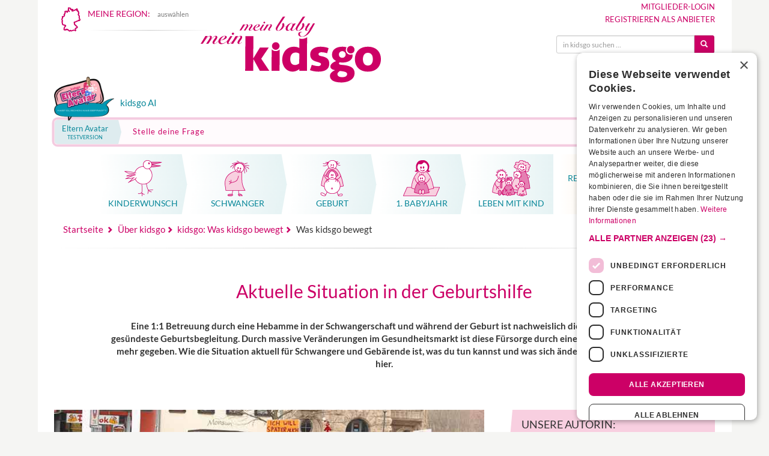

--- FILE ---
content_type: text/html;charset=utf-8
request_url: https://www.kidsgo.de/ueberkidsgo/was-uns-bewegt/netzwerk-elterninitiativen-geburtskultur/
body_size: 46986
content:

<!DOCTYPE html>
<html lang="de" xml:lang="de" xmlns="http://www.w3.org/1999/xhtml">

<head>
    <link rel="preconnect" href="https://cdn.cookie-script.com" crossorigin>
    <link rel="preconnect" href="https://consent.cookie-script.com" crossorigin>

    <script
        
                <script async src="https://securepubads.g.doubleclick.net/tag/js/gpt.js" crossorigin="anonymous"></script>
<script>
    window.googletag = window.googletag || {
        cmd: []
    };
</script>


<style>
    .adblx-jxs {
        display: block;
        position: relative;
    }

    .adblx-jxs>div::before {
        content: "Anzeige";
        display: block;
        width: 100%;
        text-align: center;
        font-size: 11px;
        text-transform: uppercase;
    }

    @media screen and (min-width: 992px) {

        .adblx-jxs.jxs-banner>div::before {
            transform: rotate(-90deg);
            width: auto;
            position: absolute;
            left: -40px;
            top: 50%;
            bottom: 50%;
        }

    }

    .ad-fallback {
        display: block;
        padding: 1em;
        text-align: center;
        background: #f4f4f4;
        font-weight: bold;
        text-decoration: none;
        color: #444;
        border: 1px dashed #ccc;
    }

    .ad-empty {
        display: none;
        /* oder andere Logik */
    }
</style>





<script async src="https://www.googletagmanager.com/gtag/js?id=G-JTRCMLBVS9"></script>
<script>
  window.dataLayer = window.dataLayer || [];
  function gtag(){dataLayer.push(arguments);}
  gtag('js', new Date());

  gtag('config', 'G-JTRCMLBVS9');
</script>

<script>(function(w,d,s,l,i){w[l]=w[l]||[];w[l].push({'gtm.start':Date.now(),event:'gtm.js'});var f=d.getElementsByTagName(s)[0],j=d.createElement(s),dl=l!='dataLayer'?'&l='+l:'';j.async=true;j.src='https://www.googletagmanager.com/gtm.js?id='+i+dl;f.parentNode.insertBefore(j,f);})(window,document,'script','dataLayer','GTM-WK68MQP');</script>
<meta name="google-adsense-account" content="ca-pub-0025460552936904">
<script type="text/javascript">
    var require = {
        urlArgs: "r=2099086375725"
    };
</script>

<script type="text/javascript" data-main="/js/interna" src="/js/lib/require.js" async></script>


		<link rel="preconnect" href="//cdnjs.cloudflare.com" crossorigin>
		<link rel="preconnect" href="//ajax.googleapis.com" crossorigin>
		<link rel="preconnect" href="//netdna.bootstrapcdn.com" crossorigin>
		<link rel="preconnect" href="//cdn.cookie-script.com" crossorigin>
		<link rel="preconnect" href="//csi.gstatic.com" crossorigin>


		<link rel="preload" href="/fonts/bootstrap/glyphicons-halflings-regular.woff2" as="font" type="font/woff2" crossorigin>


		<link rel="preload" href="/fonts/sm.woff2?45091771" as="font" type="font/woff2" crossorigin>
		<link rel="preload" href="/fonts/lato-v24-latin-regular.woff2" as="font" type="font/woff2" crossorigin>
		<link rel="preload" href="/fonts/lato-v24-latin-700.woff2" as="font" type="font/woff2" crossorigin>
		<link rel="preload" href="/fonts/lato-v24-latin-300.woff2" as="font" type="font/woff2" crossorigin>

		<link rel="apple-touch-icon" sizes="180x180" href="/apple-touch-icon.png">
		<link rel="icon" type="image/png" href="/favicon-32x32.png" sizes="32x32">
		<link rel="icon" type="image/png" href="/android-chrome-192x192.png" sizes="192x192">
		<link rel="icon" type="image/png" href="/favicon-96x96.png" sizes="96x96">
		<link rel="icon" type="image/png" href="/favicon-16x16.png" sizes="16x16">
		<link rel="manifest" href="/manifest.json">
		<link rel="mask-icon" href="/safari-pinned-tab.svg" color="#cc0066">
		<link rel="shortcut icon" href="/favicon.ico">

				    <link rel="canonical" href="https://www.kidsgo.de/ueberkidsgo/was-uns-bewegt/netzwerk-elterninitiativen-geburtskultur/">
		
		<meta name="msapplication-TileColor" content="#00aba9">
		<meta name="msapplication-TileImage" content="/mstile-144x144.png">
		<meta name="theme-color" content="#ffffff">

		<meta name="keywords" content="Kurse, Angebote, Infos für Schwangere & junge Familien" />
		<meta name="description" content="Eltern fordern eine sichere und gesunde Geburtsbegleitung. Dies ist zur Zeit oft nicht mehr gegeben. Hier liest du warum." />
		<meta name="author" content="kidsgo Team" />
		<meta name="robots" content="INDEX,FOLLOW" />
		<meta http-equiv="content-type" content="text/html; charset=UTF-8" />
		<meta name="viewport" content="width=device-width,minimum-scale=1,initial-scale=1">

		
		
		<meta property="og:url" content="https://www.kidsgo.de/ueberkidsgo/was-uns-bewegt/netzwerk-elterninitiativen-geburtskultur/" />
		<meta property="og:type" content="article" />
		<meta property="og:locale" content="de_DE" />
		<meta property="og:site_name" content="kidsgo.de" />
		<meta property="og:title" content="Aktuelle Situation in der Geburtshilfe" />
		<meta property="og:description" content="Eltern fordern eine sichere und gesunde Geburtsbegleitung. Dies ist zur Zeit oft nicht mehr gegeben. Hier liest du warum." />
		<meta property="og:image" content="https://www.kidsgo.de/images/cms/7-ueber-kidsgo/demo-motherhood_web_1.jpg" />
		<meta property="og:image:width" content="745" />
		<meta property="og:image:height" content="350" />
		

		<style type="text/css">
    @font-face {
    font-display: swap;
    font-family: "Lato";
    font-style: normal;
    font-weight: 300;
    src: url("/fonts/lato-v24-latin-300.woff2") format("woff2");
}

@font-face {
    font-display: swap;
    font-family: "Lato";
    font-style: normal;
    font-weight: 400 500;
    src: url("/fonts/lato-v24-latin-regular.woff2") format("woff2");
}

@font-face {
    font-display: swap;
    font-family: "Lato";
    font-style: normal;
    font-weight: 700;
    src: url("/fonts/lato-v24-latin-700.woff2") format("woff2");
}
@charset "UTF-8";/*! normalize.css v3.0.2 | MIT License | git.io/normalize */.glyphicon,.img-thumbnail,.list-inline>li,audio,canvas,label,progress,video{display:inline-block}b,dt,label,optgroup,strong{font-weight:700}hr,img{border:0}.custom-nav-container,html{-webkit-tap-highlight-color:transparent}.img-thumbnail,.thumbnail{-webkit-transition:all .2s ease-in-out;-o-transition:all .2s ease-in-out}html{font-family:sans-serif;-ms-text-size-adjust:100%;-webkit-text-size-adjust:100%}article,aside,details,figcaption,figure,footer,header,hgroup,main,menu,nav,section,summary{display:block}audio,canvas,progress,video{vertical-align:baseline}audio:not([controls]){display:none;height:0}[hidden],template{display:none}a{background-color:transparent}a:active,a:hover{outline:0}dfn{font-style:italic}h1{margin:.67em 0}mark{background:#ff0;color:#000}sub,sup{font-size:75%;line-height:0;position:relative;vertical-align:baseline}sup{top:-.5em}sub{bottom:-.25em}img{vertical-align:middle}svg:not(:root){overflow:hidden}hr{-moz-box-sizing:content-box;box-sizing:content-box;height:0}pre,textarea{overflow:auto}code,kbd,pre,samp{font-family:monospace,monospace;font-size:1em}button,input,optgroup,select,textarea{color:inherit;font:inherit;margin:0}button{overflow:visible}.collapsing,.embed-responsive,.modal,.modal-open,.sr-only{overflow:hidden}button,select{text-transform:none}button,html input[type=button],input[type=reset],input[type=submit]{-webkit-appearance:button;cursor:pointer}button[disabled],html input[disabled]{cursor:default}button::-moz-focus-inner,input::-moz-focus-inner{border:0;padding:0}input[type=checkbox],input[type=radio]{box-sizing:border-box;padding:0}input[type=number]::-webkit-inner-spin-button,input[type=number]::-webkit-outer-spin-button{height:auto}input[type=search]::-webkit-search-cancel-button,input[type=search]::-webkit-search-decoration{-webkit-appearance:none}table{border-collapse:collapse;border-spacing:0}td,th{padding:0}/*! Source: https://github.com/h5bp/html5-boilerplate/blob/master/src/css/main.css */@media print{blockquote,img,pre,tr{page-break-inside:avoid}*,:after,:before{background:0 0!important;color:#000!important;box-shadow:none!important;text-shadow:none!important}a,a:visited{text-decoration:underline}a[href]:after{content:" (" attr(href) ")"}abbr[title]:after{content:" (" attr(title) ")"}a[href^="#"]:after,a[href^="javascript:"]:after{content:""}blockquote,pre{border:1px solid #999}thead{display:table-header-group}img{max-width:100%!important}h2,h3,p{orphans:3;widows:3}h2,h3{page-break-after:avoid}select{background:#fff!important}.navbar{display:none}.btn>.caret,.dropup>.btn>.caret{border-top-color:#000!important}.label{border:1px solid #000}.table{border-collapse:collapse!important}.table td,.table th{background-color:#fff!important}.table-bordered td,.table-bordered th{border:1px solid #ddd!important}}@font-face{font-family:'Glyphicons Halflings';font-display:fallback;src:url(/fonts/bootstrap/glyphicons-halflings-regular.eot);src:url(/fonts/bootstrap/glyphicons-halflings-regular.eot?#iefix) format("embedded-opentype"),url(/fonts/bootstrap/glyphicons-halflings-regular.woff2) format("woff2"),url(/fonts/bootstrap/glyphicons-halflings-regular.woff) format("woff"),url(/fonts/bootstrap/glyphicons-halflings-regular.ttf) format("truetype"),url(/fonts/bootstrap/glyphicons-halflings-regular.svg#glyphicons_halflingsregular) format("svg")}.glyphicon{position:relative;top:1px;font-family:'Glyphicons Halflings';font-style:normal;font-weight:400;line-height:1;-webkit-font-smoothing:antialiased;-moz-osx-font-smoothing:grayscale}.glyphicon-asterisk:before{content:"\2a"}.glyphicon-plus:before{content:"\2b"}.glyphicon-envelope:before{content:"\2709"}.glyphicon-pencil:before{content:"\270f"}.glyphicon-search:before{content:"\e003"}.glyphicon-heart:before{content:"\e005"}.glyphicon-star:before{content:"\e006"}.glyphicon-star-empty:before{content:"\e007"}.glyphicon-user:before{content:"\e008"}.glyphicon-ok:before{content:"\e013"}.glyphicon-remove:before{content:"\e014"}.glyphicon-off:before{content:"\e017"}.glyphicon-trash:before{content:"\e020"}.glyphicon-home:before{content:"\e021"}.glyphicon-time:before{content:"\e023"}.glyphicon-download-alt:before{content:"\e025"}.glyphicon-download:before{content:"\e026"}.glyphicon-play-circle:before{content:"\e029"}.glyphicon-repeat:before{content:"\e030"}.glyphicon-refresh:before{content:"\e031"}.glyphicon-print:before{content:"\e045"}.glyphicon-edit:before{content:"\e065"}.glyphicon-share:before{content:"\e066"}.glyphicon-check:before{content:"\e067"}.glyphicon-move:before{content:"\e068"}.glyphicon-step-backward:before{content:"\e069"}.glyphicon-backward:before{content:"\e071"}.glyphicon-play:before{content:"\e072"}.glyphicon-pause:before{content:"\e073"}.glyphicon-forward:before{content:"\e075"}.glyphicon-step-forward:before{content:"\e077"}.glyphicon-chevron-left:before{content:"\e079"}.glyphicon-chevron-right:before{content:"\e080"}.glyphicon-plus-sign:before{content:"\e081"}.glyphicon-question-sign:before{content:"\e085"}.glyphicon-info-sign:before{content:"\e086"}.glyphicon-remove-circle:before{content:"\e088"}.glyphicon-ok-circle:before{content:"\e089"}.glyphicon-ban-circle:before{content:"\e090"}.glyphicon-arrow-up:before{content:"\e093"}.glyphicon-eye-open:before{content:"\e105"}.glyphicon-eye-close:before{content:"\e106"}.glyphicon-calendar:before{content:"\e109"}.glyphicon-chevron-up:before{content:"\e113"}.glyphicon-chevron-down:before{content:"\e114"}.glyphicon-retweet:before{content:"\e115"}.glyphicon-folder-close:before{content:"\e117"}.glyphicon-folder-open:before{content:"\e118"}.glyphicon-globe:before{content:"\e135"}.glyphicon-sort-by-attributes:before{content:"\e155"}.glyphicon-unchecked:before{content:"\e157"}.glyphicon-collapse-down:before{content:"\e159"}.glyphicon-collapse-up:before{content:"\e160"}.glyphicon-new-window:before{content:"\e164"}.glyphicon-save:before{content:"\e166"}.glyphicon-import:before{content:"\e169"}.glyphicon-floppy-save:before{content:"\e175"}.glyphicon-earphone:before{content:"\e182"}.glyphicon-save-file:before{content:"\e202"}.glyphicon-triangle-bottom:before{content:"\e252"}*,:after,:before{-webkit-box-sizing:border-box;-moz-box-sizing:border-box;box-sizing:border-box}html{font-size:10px}body{margin:0;font-family:Lato,Arial,sans-serif;font-size:14px;line-height:1.42857;color:#333;background-color:#fff}@media screen and (min-width:992px){body{background:#f5f5f3}}.btn,.btn-danger.active,.btn-danger:active,.btn-default.active,.btn-default:active,.btn-info.active,.btn-info:active,.btn-primary.active,.btn-primary:active,.btn-success.active,.btn-success:active,.btn-teal.active,.btn-teal:active,.btn-warning.active,.btn-warning:active,.btn.active,.btn:active,.form-control,.open>.btn-danger.dropdown-toggle,.open>.btn-default.dropdown-toggle,.open>.btn-info.dropdown-toggle,.open>.btn-primary.dropdown-toggle,.open>.btn-success.dropdown-toggle,.open>.btn-teal.dropdown-toggle,.open>.btn-warning.dropdown-toggle{background-image:none}button,input,select,textarea{font-family:inherit;font-size:inherit;line-height:inherit}a{color:#c06;text-decoration:none}a:focus,a:hover{color:#800040;text-decoration:underline}a:focus{outline:-webkit-focus-ring-color auto 5px;outline-offset:-2px}figure{margin:0}.img-responsive{display:block;max-width:100%;height:auto}.img-thumbnail{padding:4px;line-height:1.42857;background-color:#f6f6f6;border:1px solid #eee;border-radius:4px;transition:all .2s ease-in-out;max-width:100%;height:auto}.img-circle{border-radius:50%}hr{margin-top:20px;margin-bottom:20px;border-top:1px solid #eee}.sr-only{position:absolute;width:1px;height:1px;margin:-1px;padding:0;clip:rect(0,0,0,0);border:0}.sr-only-focusable:active,.sr-only-focusable:focus{position:static;width:auto;height:auto;margin:0;overflow:visible;clip:auto}[role=button]{cursor:pointer}.h1,.h2,.h3,.h4,.h5,.h6,h1,h2,h3,h4,h5,h6{font-family:inherit;font-weight:500;line-height:1.1;color:inherit}.h1 .small,.h1 small,.h2 .small,.h2 small,.h3 .small,.h3 small,.h4 .small,.h4 small,.h5 .small,.h5 small,.h6 .small,.h6 small,h1 .small,h1 small,h2 .small,h2 small,h3 .small,h3 small,h4 .small,h4 small,h5 .small,h5 small,h6 .small,h6 small{font-weight:400;line-height:1;color:#777}.h1,.h2,.h3,h1,h2,h3{margin-top:20px;margin-bottom:10px}.h1 .small,.h1 small,.h2 .small,.h2 small,.h3 .small,.h3 small,h1 .small,h1 small,h2 .small,h2 small,h3 .small,h3 small{font-size:65%}.h4,.h5,.h6,h4,h5,h6{margin-top:10px;margin-bottom:10px}.h4 .small,.h4 small,.h5 .small,.h5 small,.h6 .small,.h6 small,h4 .small,h4 small,h5 .small,h5 small,h6 .small,h6 small{font-size:75%}.h1,h1{font-size:30px}.h2,h2{font-size:21px}.h3,h3{font-size:18px}.h4,h4{font-size:14px}.h5,h5{font-size:12px}.h6,h6{font-size:10px}p{margin:0 0 10px}.lead{margin-bottom:10px;font-size:15px;font-weight:300;line-height:1.4}@media (min-width:768px){.lead{font-size:15.4px;margin-bottom:20px}}.small,small{font-size:85%}.mark,mark{background-color:#fcf8e3;padding:.2em}.list-inline,.list-unstyled{padding-left:0;list-style:none}.text-left{text-align:left}.text-right{text-align:right}.text-center{text-align:center}.text-justify{text-align:justify}.text-nowrap{white-space:nowrap}.text-prewrap{white-space:pre-wrap}.text-preline{white-space:pre-line}.text-lowercase{text-transform:lowercase}.colored-hl,.initialism,.kurs-suche label,.kurs-suche-complete label,.modal-title,.teaser-hr-big a.tsr-title,.text-uppercase,.tsr-content-holder a.tsr-title{text-transform:uppercase}.text-capitalize{text-transform:capitalize}.text-muted{color:#777}.text-primary{color:#c06}a.text-primary:hover{color:#99004d}.text-success{color:#3c763d}a.text-success:hover{color:#2b542c}.text-info{color:#31708f}a.text-info:hover{color:#245269}.text-warning{color:#8a6d3b}a.text-warning:hover{color:#66512c}.text-danger{color:#a94442}a.text-danger:hover{color:#843534}.bg-primary{color:#fff;background-color:#c06}a.bg-primary:hover{background-color:#99004d}.bg-success{background-color:#dff0d8}a.bg-success:hover{background-color:#c1e2b3}.bg-info{background-color:#d9edf7}a.bg-info:hover{background-color:#afd9ee}.bg-warning{background-color:#fcf8e3}a.bg-warning:hover{background-color:#f7ecb5}.bg-danger{background-color:#FFDCDC}a.bg-danger:hover{background-color:#ffa9a9}.page-header{padding-bottom:9px;margin:40px 0 20px;border-bottom:1px solid #eee}dl,ol,ul{margin-top:0}blockquote ol:last-child,blockquote p:last-child,blockquote ul:last-child,ol ol,ol ul,ul ol,ul ul{margin-bottom:0}ol,ul{margin-bottom:10px}.list-inline{margin-left:-5px}.list-inline>li{padding-left:5px;padding-right:5px}dl{margin-bottom:20px}dd,dt{line-height:1.42857}dd{margin-left:0}.dl-horizontal dd:after,.dl-horizontal dd:before{content:" ";display:table}.dl-horizontal dd:after{clear:both}@media (min-width:768px){.dl-horizontal dt{float:left;width:160px;clear:left;text-align:right;overflow:hidden;text-overflow:ellipsis;white-space:nowrap}.dl-horizontal dd{margin-left:180px}}.clearfix:after,.container-fluid:after,.container:after,.form-horizontal .form-group:after,.kg-regions:after,.modal-footer:after,.pager:after,.row:after,.submitResponse{clear:both}abbr[data-original-title],abbr[title]{cursor:help;border-bottom:1px dotted #777}.initialism{font-size:90%}blockquote{padding:7.5px;margin:0;font-size:15.4px;position:relative;background-color:#fff}@media (min-width:768px){blockquote:after,blockquote:before{color:#eee;font-size:7em;position:absolute;line-height:.1em}blockquote{padding:20px 40px}blockquote:before{content:"\201C";left:0;top:.4em}blockquote:after{content:"\201D";right:0;bottom:0}.container{width:735px}}blockquote.small{font-size:inherit;padding:10px 20px}blockquote.small:after,blockquote.small:before{font-size:5rem}.table,address{margin-bottom:20px}blockquote .small,blockquote footer,blockquote small{display:block;font-size:80%;line-height:1.42857}.blockquote-reverse,blockquote.pull-right{padding-right:15px;padding-left:0;border-right:5px solid #eee;border-left:0;text-align:right}.container,.container-fluid{margin-right:auto;padding-left:7.5px;padding-right:7.5px;margin-left:auto}caption,th{text-align:left}.blockquote-reverse .small:before,.blockquote-reverse footer:before,.blockquote-reverse small:before,blockquote.pull-right .small:before,blockquote.pull-right footer:before,blockquote.pull-right small:before{content:''}.blockquote-reverse .small:after,.blockquote-reverse footer:after,.blockquote-reverse small:after,blockquote.pull-right .small:after,blockquote.pull-right footer:after,blockquote.pull-right small:after{content:'\00A0 \2014'}address{font-style:normal;line-height:1.42857}.container:after,.container:before{content:" ";display:table}@media (min-width:992px){.container{width:955px}}@media (min-width:1200px){.container{width:1155px}}.container-fluid:after,.container-fluid:before{content:" ";display:table}.row{margin-left:-7.5px;margin-right:-7.5px}.row:after,.row:before{content:" ";display:table}.col-xs-1,.col-xs-10,.col-xs-11,.col-xs-12,.col-xs-2,.col-xs-3,.col-xs-4,.col-xs-5,.col-xs-6,.col-xs-7,.col-xs-8,.col-xs-9{float:left}.col-xs-1{width:8.33333%}.col-xs-2{width:16.66667%}.col-xs-3{width:25%}.col-xs-4{width:33.33333%}.col-xs-5{width:41.66667%}.col-xs-6{width:50%}.col-xs-7{width:58.33333%}.col-xs-8{width:66.66667%}.col-xs-9{width:75%}.col-xs-10{width:83.33333%}.col-xs-11{width:91.66667%}.col-xs-12{width:100%}.col-xs-pull-0{right:auto}.col-xs-pull-1{right:8.33333%}.col-xs-pull-2{right:16.66667%}.col-xs-pull-3{right:25%}.col-xs-pull-4{right:33.33333%}.col-xs-pull-5{right:41.66667%}.col-xs-pull-6{right:50%}.col-xs-pull-7{right:58.33333%}.col-xs-pull-8{right:66.66667%}.col-xs-pull-9{right:75%}.col-xs-pull-10{right:83.33333%}.col-xs-pull-11{right:91.66667%}.col-xs-pull-12{right:100%}.col-xs-push-0{left:auto}.col-xs-push-1{left:8.33333%}.col-xs-push-2{left:16.66667%}.col-xs-push-3{left:25%}.col-xs-push-4{left:33.33333%}.col-xs-push-5{left:41.66667%}.col-xs-push-6{left:50%}.col-xs-push-7{left:58.33333%}.col-xs-push-8{left:66.66667%}.col-xs-push-9{left:75%}.col-xs-push-10{left:83.33333%}.col-xs-push-11{left:91.66667%}.col-xs-push-12{left:100%}.col-xs-offset-0{margin-left:0}.col-xs-offset-1{margin-left:8.33333%}.col-xs-offset-2{margin-left:16.66667%}.col-xs-offset-3{margin-left:25%}.col-xs-offset-4{margin-left:33.33333%}.col-xs-offset-5{margin-left:41.66667%}.col-xs-offset-6{margin-left:50%}.col-xs-offset-7{margin-left:58.33333%}.col-xs-offset-8{margin-left:66.66667%}.col-xs-offset-9{margin-left:75%}.col-xs-offset-10{margin-left:83.33333%}.col-xs-offset-11{margin-left:91.66667%}.col-xs-offset-12{margin-left:100%}@media (min-width:768px){.col-sm-1,.col-sm-10,.col-sm-11,.col-sm-12,.col-sm-2,.col-sm-3,.col-sm-4,.col-sm-5,.col-sm-6,.col-sm-7,.col-sm-8,.col-sm-9{float:left}.col-sm-1{width:8.33333%}.col-sm-2{width:16.66667%}.col-sm-3{width:25%}.col-sm-4{width:33.33333%}.col-sm-5{width:41.66667%}.col-sm-6{width:50%}.col-sm-7{width:58.33333%}.col-sm-8{width:66.66667%}.col-sm-9{width:75%}.col-sm-10{width:83.33333%}.col-sm-11{width:91.66667%}.col-sm-12{width:100%}.col-sm-pull-0{right:auto}.col-sm-pull-1{right:8.33333%}.col-sm-pull-2{right:16.66667%}.col-sm-pull-3{right:25%}.col-sm-pull-4{right:33.33333%}.col-sm-pull-5{right:41.66667%}.col-sm-pull-6{right:50%}.col-sm-pull-7{right:58.33333%}.col-sm-pull-8{right:66.66667%}.col-sm-pull-9{right:75%}.col-sm-pull-10{right:83.33333%}.col-sm-pull-11{right:91.66667%}.col-sm-pull-12{right:100%}.col-sm-push-0{left:auto}.col-sm-push-1{left:8.33333%}.col-sm-push-2{left:16.66667%}.col-sm-push-3{left:25%}.col-sm-push-4{left:33.33333%}.col-sm-push-5{left:41.66667%}.col-sm-push-6{left:50%}.col-sm-push-7{left:58.33333%}.col-sm-push-8{left:66.66667%}.col-sm-push-9{left:75%}.col-sm-push-10{left:83.33333%}.col-sm-push-11{left:91.66667%}.col-sm-push-12{left:100%}.col-sm-offset-0{margin-left:0}.col-sm-offset-1{margin-left:8.33333%}.col-sm-offset-2{margin-left:16.66667%}.col-sm-offset-3{margin-left:25%}.col-sm-offset-4{margin-left:33.33333%}.col-sm-offset-5{margin-left:41.66667%}.col-sm-offset-6{margin-left:50%}.col-sm-offset-7{margin-left:58.33333%}.col-sm-offset-8{margin-left:66.66667%}.col-sm-offset-9{margin-left:75%}.col-sm-offset-10{margin-left:83.33333%}.col-sm-offset-11{margin-left:91.66667%}.col-sm-offset-12{margin-left:100%}}@media (min-width:992px){.col-md-1,.col-md-10,.col-md-11,.col-md-12,.col-md-2,.col-md-3,.col-md-4,.col-md-5,.col-md-6,.col-md-7,.col-md-8,.col-md-9{float:left}.col-md-1{width:8.33333%}.col-md-2{width:16.66667%}.col-md-3{width:25%}.col-md-4{width:33.33333%}.col-md-5{width:41.66667%}.col-md-6{width:50%}.col-md-7{width:58.33333%}.col-md-8{width:66.66667%}.col-md-9{width:75%}.col-md-10{width:83.33333%}.col-md-11{width:91.66667%}.col-md-12{width:100%}.col-md-pull-0{right:auto}.col-md-pull-1{right:8.33333%}.col-md-pull-2{right:16.66667%}.col-md-pull-3{right:25%}.col-md-pull-4{right:33.33333%}.col-md-pull-5{right:41.66667%}.col-md-pull-6{right:50%}.col-md-pull-7{right:58.33333%}.col-md-pull-8{right:66.66667%}.col-md-pull-9{right:75%}.col-md-pull-10{right:83.33333%}.col-md-pull-11{right:91.66667%}.col-md-pull-12{right:100%}.col-md-push-0{left:auto}.col-md-push-1{left:8.33333%}.col-md-push-2{left:16.66667%}.col-md-push-3{left:25%}.col-md-push-4{left:33.33333%}.col-md-push-5{left:41.66667%}.col-md-push-6{left:50%}.col-md-push-7{left:58.33333%}.col-md-push-8{left:66.66667%}.col-md-push-9{left:75%}.col-md-push-10{left:83.33333%}.col-md-push-11{left:91.66667%}.col-md-push-12{left:100%}.col-md-offset-0{margin-left:0}.col-md-offset-1{margin-left:8.33333%}.col-md-offset-2{margin-left:16.66667%}.col-md-offset-3{margin-left:25%}.col-md-offset-4{margin-left:33.33333%}.col-md-offset-5{margin-left:41.66667%}.col-md-offset-6{margin-left:50%}.col-md-offset-7{margin-left:58.33333%}.col-md-offset-8{margin-left:66.66667%}.col-md-offset-9{margin-left:75%}.col-md-offset-10{margin-left:83.33333%}.col-md-offset-11{margin-left:91.66667%}.col-md-offset-12{margin-left:100%}}@media (min-width:1200px){.col-lg-1,.col-lg-10,.col-lg-11,.col-lg-12,.col-lg-2,.col-lg-3,.col-lg-4,.col-lg-5,.col-lg-6,.col-lg-7,.col-lg-8,.col-lg-9{float:left}.col-lg-1{width:8.33333%}.col-lg-2{width:16.66667%}.col-lg-3{width:25%}.col-lg-4{width:33.33333%}.col-lg-5{width:41.66667%}.col-lg-6{width:50%}.col-lg-7{width:58.33333%}.col-lg-8{width:66.66667%}.col-lg-9{width:75%}.col-lg-10{width:83.33333%}.col-lg-11{width:91.66667%}.col-lg-12{width:100%}.col-lg-pull-0{right:auto}.col-lg-pull-1{right:8.33333%}.col-lg-pull-2{right:16.66667%}.col-lg-pull-3{right:25%}.col-lg-pull-4{right:33.33333%}.col-lg-pull-5{right:41.66667%}.col-lg-pull-6{right:50%}.col-lg-pull-7{right:58.33333%}.col-lg-pull-8{right:66.66667%}.col-lg-pull-9{right:75%}.col-lg-pull-10{right:83.33333%}.col-lg-pull-11{right:91.66667%}.col-lg-pull-12{right:100%}.col-lg-push-0{left:auto}.col-lg-push-1{left:8.33333%}.col-lg-push-2{left:16.66667%}.col-lg-push-3{left:25%}.col-lg-push-4{left:33.33333%}.col-lg-push-5{left:41.66667%}.col-lg-push-6{left:50%}.col-lg-push-7{left:58.33333%}.col-lg-push-8{left:66.66667%}.col-lg-push-9{left:75%}.col-lg-push-10{left:83.33333%}.col-lg-push-11{left:91.66667%}.col-lg-push-12{left:100%}.col-lg-offset-0{margin-left:0}.col-lg-offset-1{margin-left:8.33333%}.col-lg-offset-2{margin-left:16.66667%}.col-lg-offset-3{margin-left:25%}.col-lg-offset-4{margin-left:33.33333%}.col-lg-offset-5{margin-left:41.66667%}.col-lg-offset-6{margin-left:50%}.col-lg-offset-7{margin-left:58.33333%}.col-lg-offset-8{margin-left:66.66667%}.col-lg-offset-9{margin-left:75%}.col-lg-offset-10{margin-left:83.33333%}.col-lg-offset-11{margin-left:91.66667%}.col-lg-offset-12{margin-left:100%}}table{background-color:transparent}caption{padding-top:8px;padding-bottom:8px;color:#777}.table{width:100%;max-width:100%}.table>tbody>tr>td,.table>tbody>tr>th,.table>tfoot>tr>td,.table>tfoot>tr>th,.table>thead>tr>td,.table>thead>tr>th{padding:8px;line-height:1.42857;vertical-align:top;border-top:1px solid #ddd}.table>thead>tr>th{vertical-align:bottom;border-bottom:2px solid #ddd}.table>thead>tr.v-top>th,.table>thead>tr.v-top>tr{vertical-align:top}.table>caption+thead>tr:first-child>td,.table>caption+thead>tr:first-child>th,.table>colgroup+thead>tr:first-child>td,.table>colgroup+thead>tr:first-child>th,.table>thead:first-child>tr:first-child>td,.table>thead:first-child>tr:first-child>th{border-top:0}.table>tbody+tbody{border-top:2px solid #ddd}.table .table{background-color:#f5f5f3}.table-condensed>tbody>tr>td,.table-condensed>tbody>tr>th,.table-condensed>tfoot>tr>td,.table-condensed>tfoot>tr>th,.table-condensed>thead>tr>td,.table-condensed>thead>tr>th{padding:5px}.table-bordered,.table-bordered>tbody>tr>td,.table-bordered>tbody>tr>th,.table-bordered>tfoot>tr>td,.table-bordered>tfoot>tr>th,.table-bordered>thead>tr>td,.table-bordered>thead>tr>th{border:1px solid #ddd}.table-bordered>thead>tr>td,.table-bordered>thead>tr>th{border-bottom-width:2px}.table-striped>tbody>tr:nth-of-type(odd){background-color:#f9f9f9}.table-hover>tbody>tr:hover,.table>tbody>tr.active>td,.table>tbody>tr.active>th,.table>tbody>tr>td.active,.table>tbody>tr>th.active,.table>tfoot>tr.active>td,.table>tfoot>tr.active>th,.table>tfoot>tr>td.active,.table>tfoot>tr>th.active,.table>thead>tr.active>td,.table>thead>tr.active>th,.table>thead>tr>td.active,.table>thead>tr>th.active{background-color:#f5f5f5}table col[class*=col-]{position:static;float:none;display:table-column}table td[class*=col-],table th[class*=col-]{position:static;float:none;display:table-cell}.table-hover>tbody>tr.active:hover>td,.table-hover>tbody>tr.active:hover>th,.table-hover>tbody>tr:hover>.active,.table-hover>tbody>tr>td.active:hover,.table-hover>tbody>tr>th.active:hover{background-color:#e8e8e8}.table>tbody>tr.success>td,.table>tbody>tr.success>th,.table>tbody>tr>td.success,.table>tbody>tr>th.success,.table>tfoot>tr.success>td,.table>tfoot>tr.success>th,.table>tfoot>tr>td.success,.table>tfoot>tr>th.success,.table>thead>tr.success>td,.table>thead>tr.success>th,.table>thead>tr>td.success,.table>thead>tr>th.success{background-color:#dff0d8}.table-hover>tbody>tr.success:hover>td,.table-hover>tbody>tr.success:hover>th,.table-hover>tbody>tr:hover>.success,.table-hover>tbody>tr>td.success:hover,.table-hover>tbody>tr>th.success:hover{background-color:#d0e9c6}.table>tbody>tr.info>td,.table>tbody>tr.info>th,.table>tbody>tr>td.info,.table>tbody>tr>th.info,.table>tfoot>tr.info>td,.table>tfoot>tr.info>th,.table>tfoot>tr>td.info,.table>tfoot>tr>th.info,.table>thead>tr.info>td,.table>thead>tr.info>th,.table>thead>tr>td.info,.table>thead>tr>th.info{background-color:#d9edf7}.table-hover>tbody>tr.info:hover>td,.table-hover>tbody>tr.info:hover>th,.table-hover>tbody>tr:hover>.info,.table-hover>tbody>tr>td.info:hover,.table-hover>tbody>tr>th.info:hover{background-color:#c4e3f3}.table>tbody>tr.warning>td,.table>tbody>tr.warning>th,.table>tbody>tr>td.warning,.table>tbody>tr>th.warning,.table>tfoot>tr.warning>td,.table>tfoot>tr.warning>th,.table>tfoot>tr>td.warning,.table>tfoot>tr>th.warning,.table>thead>tr.warning>td,.table>thead>tr.warning>th,.table>thead>tr>td.warning,.table>thead>tr>th.warning{background-color:#fcf8e3}.table-hover>tbody>tr.warning:hover>td,.table-hover>tbody>tr.warning:hover>th,.table-hover>tbody>tr:hover>.warning,.table-hover>tbody>tr>td.warning:hover,.table-hover>tbody>tr>th.warning:hover{background-color:#faf2cc}.table>tbody>tr.danger>td,.table>tbody>tr.danger>th,.table>tbody>tr>td.danger,.table>tbody>tr>th.danger,.table>tfoot>tr.danger>td,.table>tfoot>tr.danger>th,.table>tfoot>tr>td.danger,.table>tfoot>tr>th.danger,.table>thead>tr.danger>td,.table>thead>tr.danger>th,.table>thead>tr>td.danger,.table>thead>tr>th.danger{background-color:#FFDCDC}.table-hover>tbody>tr.danger:hover>td,.table-hover>tbody>tr.danger:hover>th,.table-hover>tbody>tr:hover>.danger,.table-hover>tbody>tr>td.danger:hover,.table-hover>tbody>tr>th.danger:hover{background-color:#ffc3c3}.table-responsive{overflow-x:auto;min-height:.01%}@media screen and (max-width:767px){.table-responsive{width:100%;margin-bottom:15px;overflow-y:hidden;-ms-overflow-style:-ms-autohiding-scrollbar;border:1px solid #ddd}.table-responsive>.table{margin-bottom:0}.table-responsive>.table>tbody>tr>td,.table-responsive>.table>tbody>tr>th,.table-responsive>.table>tfoot>tr>td,.table-responsive>.table>tfoot>tr>th,.table-responsive>.table>thead>tr>td,.table-responsive>.table>thead>tr>th{white-space:nowrap}.table-responsive>.table-bordered{border:0}.table-responsive>.table-bordered>tbody>tr>td:first-child,.table-responsive>.table-bordered>tbody>tr>th:first-child,.table-responsive>.table-bordered>tfoot>tr>td:first-child,.table-responsive>.table-bordered>tfoot>tr>th:first-child,.table-responsive>.table-bordered>thead>tr>td:first-child,.table-responsive>.table-bordered>thead>tr>th:first-child{border-left:0}.table-responsive>.table-bordered>tbody>tr>td:last-child,.table-responsive>.table-bordered>tbody>tr>th:last-child,.table-responsive>.table-bordered>tfoot>tr>td:last-child,.table-responsive>.table-bordered>tfoot>tr>th:last-child,.table-responsive>.table-bordered>thead>tr>td:last-child,.table-responsive>.table-bordered>thead>tr>th:last-child{border-right:0}.table-responsive>.table-bordered>tbody>tr:last-child>td,.table-responsive>.table-bordered>tbody>tr:last-child>th,.table-responsive>.table-bordered>tfoot>tr:last-child>td,.table-responsive>.table-bordered>tfoot>tr:last-child>th{border-bottom:0}}fieldset,legend{padding:0;border:0}fieldset{margin:0;min-width:0}legend{display:block;width:100%;margin-bottom:20px;font-size:21px;line-height:inherit;color:#333;border-bottom:1px solid #e5e5e5}label{max-width:100%;margin-bottom:5px}input[type=search]{-webkit-box-sizing:border-box;-moz-box-sizing:border-box;box-sizing:border-box;-webkit-appearance:none}input[type=checkbox],input[type=radio]{margin:4px 0 0;margin-top:1px\9;line-height:normal}.form-control,output{font-size:14px;line-height:1.42857;color:#555;display:block}input[type=file]{display:block}input[type=range]{display:block;width:100%}select[multiple],select[size]{height:auto}input[type=checkbox]:focus,input[type=radio]:focus,input[type=file]:focus{outline:-webkit-focus-ring-color auto 5px;outline-offset:-2px}output{padding-top:7px}.form-control{width:100%;height:34px;padding:6px 12px;background-color:#fff;border:1px solid #ccc;border-radius:4px;-webkit-box-shadow:inset 0 1px 1px rgba(0,0,0,.075);box-shadow:inset 0 1px 1px rgba(0,0,0,.075);-webkit-transition:border-color ease-in-out .15s,box-shadow ease-in-out .15s;-o-transition:border-color ease-in-out .15s,box-shadow ease-in-out .15s;transition:border-color ease-in-out .15s,box-shadow ease-in-out .15s}.form-control:focus{border-color:#66afe9;outline:0;-webkit-box-shadow:inset 0 1px 1px rgba(0,0,0,.075),0 0 8px rgba(102,175,233,.6);box-shadow:inset 0 1px 1px rgba(0,0,0,.075),0 0 8px rgba(102,175,233,.6)}.form-control::-moz-placeholder{color:#999;opacity:1}.form-control:-ms-input-placeholder{color:#999}.form-control::-webkit-input-placeholder{color:#999}.form-control[disabled],.form-control[readonly],fieldset[disabled] .form-control{background-color:#eee;opacity:1}.form-control[disabled],fieldset[disabled] .form-control{cursor:not-allowed}textarea.form-control{height:auto}@media screen and (-webkit-min-device-pixel-ratio:0){input[type=date],input[type=time],input[type=datetime-local],input[type=month]{line-height:34px}.input-group-sm input[type=date],.input-group-sm input[type=time],.input-group-sm input[type=datetime-local],.input-group-sm input[type=month],.input-group-sm>.input-group-btn>input[type=date].btn,.input-group-sm>.input-group-btn>input[type=time].btn,.input-group-sm>.input-group-btn>input[type=datetime-local].btn,.input-group-sm>.input-group-btn>input[type=month].btn,.input-group-sm>input[type=date].form-control,.input-group-sm>input[type=date].input-group-addon,.input-group-sm>input[type=time].form-control,.input-group-sm>input[type=time].input-group-addon,.input-group-sm>input[type=datetime-local].form-control,.input-group-sm>input[type=datetime-local].input-group-addon,.input-group-sm>input[type=month].form-control,.input-group-sm>input[type=month].input-group-addon,input[type=date].input-sm,input[type=time].input-sm,input[type=datetime-local].input-sm,input[type=month].input-sm{line-height:30px}.input-group-lg input[type=date],.input-group-lg input[type=time],.input-group-lg input[type=datetime-local],.input-group-lg input[type=month],.input-group-lg>.input-group-btn>input[type=date].btn,.input-group-lg>.input-group-btn>input[type=time].btn,.input-group-lg>.input-group-btn>input[type=datetime-local].btn,.input-group-lg>.input-group-btn>input[type=month].btn,.input-group-lg>input[type=date].form-control,.input-group-lg>input[type=date].input-group-addon,.input-group-lg>input[type=time].form-control,.input-group-lg>input[type=time].input-group-addon,.input-group-lg>input[type=datetime-local].form-control,.input-group-lg>input[type=datetime-local].input-group-addon,.input-group-lg>input[type=month].form-control,.input-group-lg>input[type=month].input-group-addon,input[type=date].input-lg,input[type=time].input-lg,input[type=datetime-local].input-lg,input[type=month].input-lg{line-height:46px}}.form-group{margin-bottom:15px}.checkbox,.radio{position:relative;display:block;margin-top:10px;margin-bottom:10px}.checkbox label,.radio label{min-height:20px;padding-left:20px;margin-bottom:0;font-weight:400;cursor:pointer}.checkbox input[type=checkbox],.checkbox-inline input[type=checkbox],.radio input[type=radio],.radio-inline input[type=radio]{position:absolute;margin-left:-20px;margin-top:4px\9}.checkbox+.checkbox,.radio+.radio{margin-top:-5px}.checkbox-inline,.radio-inline{position:relative;display:inline-block;padding-left:20px;margin-bottom:0;vertical-align:middle;font-weight:400;cursor:pointer}.checkbox-inline+.checkbox-inline,.radio-inline+.radio-inline{margin-top:0;margin-left:10px}.btn-block+.btn-block,.help-block{margin-top:5px}.checkbox-inline.disabled,.checkbox.disabled label,.radio-inline.disabled,.radio.disabled label,fieldset[disabled] .checkbox label,fieldset[disabled] .checkbox-inline,fieldset[disabled] .radio label,fieldset[disabled] .radio-inline,fieldset[disabled] input[type=checkbox],fieldset[disabled] input[type=radio],input[type=checkbox].disabled,input[type=checkbox][disabled],input[type=radio].disabled,input[type=radio][disabled]{cursor:not-allowed}.form-control-static{padding-top:7px;padding-bottom:7px;margin-bottom:0;min-height:34px}.form-control-static.input-lg,.form-control-static.input-sm,.input-group-lg>.form-control-static.form-control,.input-group-lg>.form-control-static.input-group-addon,.input-group-lg>.input-group-btn>.form-control-static.btn,.input-group-sm>.form-control-static.form-control,.input-group-sm>.form-control-static.input-group-addon,.input-group-sm>.input-group-btn>.form-control-static.btn{padding-left:0;padding-right:0}.input-group-sm>.form-control,.input-group-sm>.input-group-addon,.input-group-sm>.input-group-btn>.btn,.input-sm{height:30px;padding:5px 10px;font-size:12px;line-height:1.5;border-radius:3px}.input-group-sm>.input-group-btn>select.btn,.input-group-sm>select.form-control,.input-group-sm>select.input-group-addon,select.input-sm{height:30px;line-height:30px}.input-group-sm>.input-group-btn>select[multiple].btn,.input-group-sm>.input-group-btn>textarea.btn,.input-group-sm>select[multiple].form-control,.input-group-sm>select[multiple].input-group-addon,.input-group-sm>textarea.form-control,.input-group-sm>textarea.input-group-addon,select[multiple].input-sm,textarea.input-sm{height:auto}.form-group-sm .form-control{height:30px;padding:5px 10px;font-size:12px;line-height:1.5;border-radius:3px}.form-group-sm select.form-control{height:30px;line-height:30px}.btn-noop,.form-group-sm .form-control-static{padding:5px 10px;font-size:12px;line-height:1.5}.form-group-sm select[multiple].form-control,.form-group-sm textarea.form-control{height:auto}.form-group-sm .form-control-static{height:30px;min-height:32px}.input-group-lg>.form-control,.input-group-lg>.input-group-addon,.input-group-lg>.input-group-btn>.btn,.input-lg{height:46px;padding:10px 16px;font-size:18px;line-height:1.33333;border-radius:6px}.input-group-lg>.input-group-btn>select.btn,.input-group-lg>select.form-control,.input-group-lg>select.input-group-addon,select.input-lg{height:46px;line-height:46px}.input-group-lg>.input-group-btn>select[multiple].btn,.input-group-lg>.input-group-btn>textarea.btn,.input-group-lg>select[multiple].form-control,.input-group-lg>select[multiple].input-group-addon,.input-group-lg>textarea.form-control,.input-group-lg>textarea.input-group-addon,select[multiple].input-lg,textarea.input-lg{height:auto}.form-group-lg .form-control{height:46px;padding:10px 16px;font-size:18px;line-height:1.33333;border-radius:6px}.form-group-lg select.form-control{height:46px;line-height:46px}.form-group-lg select[multiple].form-control,.form-group-lg textarea.form-control{height:auto}.form-group-lg .form-control-static{height:46px;padding:10px 16px;font-size:18px;line-height:1.33333;min-height:38px}.has-feedback{position:relative}.has-feedback .form-control{padding-right:42.5px}.form-control-feedback{position:absolute;top:0;right:0;z-index:2;display:block;width:34px;height:34px;line-height:34px;text-align:center;pointer-events:none}.input-group-lg>.form-control+.form-control-feedback,.input-group-lg>.input-group-addon+.form-control-feedback,.input-group-lg>.input-group-btn>.btn+.form-control-feedback,.input-lg+.form-control-feedback{width:46px;height:46px;line-height:46px}.input-group-sm>.form-control+.form-control-feedback,.input-group-sm>.input-group-addon+.form-control-feedback,.input-group-sm>.input-group-btn>.btn+.form-control-feedback,.input-sm+.form-control-feedback{width:30px;height:30px;line-height:30px}.has-success .checkbox,.has-success .checkbox-inline,.has-success .control-label,.has-success .help-block,.has-success .radio,.has-success .radio-inline,.has-success.checkbox label,.has-success.checkbox-inline label,.has-success.radio label,.has-success.radio-inline label{color:#3c763d}.has-success .form-control{border-color:#3c763d;background-color:#dff0d8;-webkit-box-shadow:inset 0 1px 1px rgba(0,0,0,.075);box-shadow:inset 0 1px 1px rgba(0,0,0,.075)}.has-success .form-control:focus{border-color:#2b542c;-webkit-box-shadow:inset 0 1px 1px rgba(0,0,0,.075),0 0 6px #67b168;box-shadow:inset 0 1px 1px rgba(0,0,0,.075),0 0 6px #67b168;background-color:#fff}.has-success .input-group-addon{color:#3c763d;border-color:#3c763d;background-color:#dff0d8}.has-success .form-control-feedback{color:#3c763d}.has-warning .checkbox,.has-warning .checkbox-inline,.has-warning .control-label,.has-warning .help-block,.has-warning .radio,.has-warning .radio-inline,.has-warning.checkbox label,.has-warning.checkbox-inline label,.has-warning.radio label,.has-warning.radio-inline label{color:#8a6d3b}.has-warning .form-control{border-color:#8a6d3b;background-color:#fcf8e3;-webkit-box-shadow:inset 0 1px 1px rgba(0,0,0,.075);box-shadow:inset 0 1px 1px rgba(0,0,0,.075)}.has-warning .form-control:focus{border-color:#66512c;-webkit-box-shadow:inset 0 1px 1px rgba(0,0,0,.075),0 0 6px #c0a16b;box-shadow:inset 0 1px 1px rgba(0,0,0,.075),0 0 6px #c0a16b;background-color:#fff}.has-warning .input-group-addon{color:#8a6d3b;border-color:#8a6d3b;background-color:#fcf8e3}.has-warning .form-control-feedback{color:#8a6d3b}.has-error .checkbox,.has-error .checkbox-inline,.has-error .control-label,.has-error .help-block,.has-error .radio,.has-error .radio-inline,.has-error.checkbox label,.has-error.checkbox-inline label,.has-error.radio label,.has-error.radio-inline label{color:#a94442}.has-error .form-control{border-color:#a94442;background-color:#FFDCDC;-webkit-box-shadow:inset 0 1px 1px rgba(0,0,0,.075);box-shadow:inset 0 1px 1px rgba(0,0,0,.075)}.has-error .form-control:focus{border-color:#843534;-webkit-box-shadow:inset 0 1px 1px rgba(0,0,0,.075),0 0 6px #ce8483;box-shadow:inset 0 1px 1px rgba(0,0,0,.075),0 0 6px #ce8483;background-color:#fff}.has-error .input-group-addon{color:#a94442;border-color:#a94442;background-color:#FFDCDC}.has-error .form-control-feedback{color:#a94442}.has-feedback label~.form-control-feedback{top:25px}.has-feedback label.sr-only~.form-control-feedback{top:0}.help-block{display:block;margin-bottom:10px;color:#737373}@media (min-width:768px){.form-inline .form-control,.form-inline .form-control-static,.form-inline .form-group{display:inline-block}.form-inline .checkbox,.form-inline .control-label,.form-inline .form-group,.form-inline .radio{margin-bottom:0;vertical-align:middle}.form-inline .form-control{width:auto;vertical-align:middle}.form-inline .input-group{display:inline-table;vertical-align:middle}.form-inline .input-group .form-control,.form-inline .input-group .input-group-addon,.form-inline .input-group .input-group-btn{width:auto}.form-inline .input-group>.form-control{width:100%}.form-inline .checkbox,.form-inline .radio{display:inline-block;margin-top:0}.form-inline .checkbox label,.form-inline .radio label{padding-left:0}.form-inline .checkbox input[type=checkbox],.form-inline .radio input[type=radio]{position:relative;margin-left:0}.form-inline .has-feedback .form-control-feedback{top:0}.form-horizontal .control-label{text-align:right;margin-bottom:0;padding-top:7px}}.form-horizontal .checkbox,.form-horizontal .checkbox-inline,.form-horizontal .radio,.form-horizontal .radio-inline{margin-top:0;margin-bottom:0;padding-top:7px}.form-horizontal .checkbox,.form-horizontal .radio{min-height:27px}.form-horizontal .form-group{margin-left:-7.5px;margin-right:-7.5px}.input-group-btn:last-child>.btn,.input-group-btn:last-child>.btn-group,.input-group-btn>.btn+.btn{margin-left:-1px}.form-horizontal .form-group:after,.form-horizontal .form-group:before{content:" ";display:table}.breadcrumb>li,.breadcrumb>li+li:before,.btn,.pagination{display:inline-block}.btn,.input-group-addon,.pager,.teaser-hr-big{text-align:center}.form-horizontal .has-feedback .form-control-feedback{right:7.5px}@media (min-width:768px){.form-horizontal .form-group-lg .control-label{padding-top:14.33px}.form-horizontal .form-group-sm .control-label{padding-top:6px}}.btn{margin-bottom:0;font-weight:400;vertical-align:middle;touch-action:manipulation;cursor:pointer;border:1px solid transparent;white-space:nowrap;padding:6px 12px;font-size:14px;line-height:1.42857;border-radius:4px;-webkit-user-select:none;-moz-user-select:none;-ms-user-select:none;user-select:none}.btn.active.focus,.btn.active:focus,.btn.focus,.btn:active.focus,.btn:active:focus,.btn:focus{outline:-webkit-focus-ring-color auto 5px;outline-offset:-2px}.btn.focus,.btn:focus,.btn:hover{color:#333;text-decoration:none}.btn.active,.btn:active{outline:0}.btn.disabled,.btn[disabled],fieldset[disabled] .btn{cursor:not-allowed;pointer-events:none;opacity:.65;filter:alpha(opacity=65);-webkit-box-shadow:none;box-shadow:none}.btn.text-wrap{white-space:normal}.btn-default{color:#333;background-color:#fff;border-color:#ccc}.btn-default.active,.btn-default.focus,.btn-default:active,.btn-default:focus,.btn-default:hover,.open>.btn-default.dropdown-toggle{color:#333;background-color:#e6e6e6;border-color:#adadad}.btn-default.disabled,.btn-default.disabled.active,.btn-default.disabled.focus,.btn-default.disabled:active,.btn-default.disabled:focus,.btn-default.disabled:hover,.btn-default[disabled],.btn-default[disabled].active,.btn-default[disabled].focus,.btn-default[disabled]:active,.btn-default[disabled]:focus,.btn-default[disabled]:hover,fieldset[disabled] .btn-default,fieldset[disabled] .btn-default.active,fieldset[disabled] .btn-default.focus,fieldset[disabled] .btn-default:active,fieldset[disabled] .btn-default:focus,fieldset[disabled] .btn-default:hover{background-color:#fff;border-color:#ccc}.btn-default .badge{color:#fff;background-color:#333}.btn-default.active,.btn-default:active{background-color:#f8cfe0;border-color:#f09abe}.btn-primary{color:#fff;background-color:#c06;border-color:#b30059}.btn-primary.active,.btn-primary.focus,.btn-primary:active,.btn-primary:focus,.btn-primary:hover,.open>.btn-primary.dropdown-toggle{color:#fff;background-color:#99004d;border-color:#75003b}.btn-primary.disabled,.btn-primary.disabled.active,.btn-primary.disabled.focus,.btn-primary.disabled:active,.btn-primary.disabled:focus,.btn-primary.disabled:hover,.btn-primary[disabled],.btn-primary[disabled].active,.btn-primary[disabled].focus,.btn-primary[disabled]:active,.btn-primary[disabled]:focus,.btn-primary[disabled]:hover,fieldset[disabled] .btn-primary,fieldset[disabled] .btn-primary.active,fieldset[disabled] .btn-primary.focus,fieldset[disabled] .btn-primary:active,fieldset[disabled] .btn-primary:focus,fieldset[disabled] .btn-primary:hover{background-color:#c06;border-color:#b30059}.btn-primary .badge{color:#c06;background-color:#fff}.btn-teal{color:#fff;background-color:#088799;border-color:#088799}.btn-teal.active,.btn-teal.focus,.btn-teal:active,.btn-teal:focus,.btn-teal:hover,.open>.btn-teal.dropdown-toggle{color:#fff;background-color:#055c69;border-color:#05545f}.btn-teal.disabled,.btn-teal.disabled.active,.btn-teal.disabled.focus,.btn-teal.disabled:active,.btn-teal.disabled:focus,.btn-teal.disabled:hover,.btn-teal[disabled],.btn-teal[disabled].active,.btn-teal[disabled].focus,.btn-teal[disabled]:active,.btn-teal[disabled]:focus,.btn-teal[disabled]:hover,fieldset[disabled] .btn-teal,fieldset[disabled] .btn-teal.active,fieldset[disabled] .btn-teal.focus,fieldset[disabled] .btn-teal:active,fieldset[disabled] .btn-teal:focus,fieldset[disabled] .btn-teal:hover{background-color:#088799;border-color:#088799}.btn-teal .badge{color:#088799;background-color:#fff}.btn-success{color:#fff;background-color:#5cb85c;border-color:#4cae4c}.btn-success.active,.btn-success.focus,.btn-success:active,.btn-success:focus,.btn-success:hover,.open>.btn-success.dropdown-toggle{color:#fff;background-color:#449d44;border-color:#398439}.btn-success.disabled,.btn-success.disabled.active,.btn-success.disabled.focus,.btn-success.disabled:active,.btn-success.disabled:focus,.btn-success.disabled:hover,.btn-success[disabled],.btn-success[disabled].active,.btn-success[disabled].focus,.btn-success[disabled]:active,.btn-success[disabled]:focus,.btn-success[disabled]:hover,fieldset[disabled] .btn-success,fieldset[disabled] .btn-success.active,fieldset[disabled] .btn-success.focus,fieldset[disabled] .btn-success:active,fieldset[disabled] .btn-success:focus,fieldset[disabled] .btn-success:hover{background-color:#5cb85c;border-color:#4cae4c}.btn-success .badge{color:#5cb85c;background-color:#fff}.btn-info{color:#fff;background-color:#5bc0de;border-color:#46b8da}.btn-info.active,.btn-info.focus,.btn-info:active,.btn-info:focus,.btn-info:hover,.open>.btn-info.dropdown-toggle{color:#fff;background-color:#31b0d5;border-color:#269abc}.btn-info.disabled,.btn-info.disabled.active,.btn-info.disabled.focus,.btn-info.disabled:active,.btn-info.disabled:focus,.btn-info.disabled:hover,.btn-info[disabled],.btn-info[disabled].active,.btn-info[disabled].focus,.btn-info[disabled]:active,.btn-info[disabled]:focus,.btn-info[disabled]:hover,fieldset[disabled] .btn-info,fieldset[disabled] .btn-info.active,fieldset[disabled] .btn-info.focus,fieldset[disabled] .btn-info:active,fieldset[disabled] .btn-info:focus,fieldset[disabled] .btn-info:hover{background-color:#5bc0de;border-color:#46b8da}.btn-info .badge{color:#5bc0de;background-color:#fff}.btn-warning{color:#fff;background-color:#f0ad4e;border-color:#eea236}.btn-warning.active,.btn-warning.focus,.btn-warning:active,.btn-warning:focus,.btn-warning:hover,.open>.btn-warning.dropdown-toggle{color:#fff;background-color:#ec971f;border-color:#d58512}.btn-warning.disabled,.btn-warning.disabled.active,.btn-warning.disabled.focus,.btn-warning.disabled:active,.btn-warning.disabled:focus,.btn-warning.disabled:hover,.btn-warning[disabled],.btn-warning[disabled].active,.btn-warning[disabled].focus,.btn-warning[disabled]:active,.btn-warning[disabled]:focus,.btn-warning[disabled]:hover,fieldset[disabled] .btn-warning,fieldset[disabled] .btn-warning.active,fieldset[disabled] .btn-warning.focus,fieldset[disabled] .btn-warning:active,fieldset[disabled] .btn-warning:focus,fieldset[disabled] .btn-warning:hover{background-color:#f0ad4e;border-color:#eea236}.btn-warning .badge{color:#f0ad4e;background-color:#fff}.btn-danger{color:#fff;background-color:#d9534f;border-color:#d43f3a}.btn-danger.active,.btn-danger.focus,.btn-danger:active,.btn-danger:focus,.btn-danger:hover,.open>.btn-danger.dropdown-toggle{color:#fff;background-color:#c9302c;border-color:#ac2925}.btn-danger.disabled,.btn-danger.disabled.active,.btn-danger.disabled.focus,.btn-danger.disabled:active,.btn-danger.disabled:focus,.btn-danger.disabled:hover,.btn-danger[disabled],.btn-danger[disabled].active,.btn-danger[disabled].focus,.btn-danger[disabled]:active,.btn-danger[disabled]:focus,.btn-danger[disabled]:hover,fieldset[disabled] .btn-danger,fieldset[disabled] .btn-danger.active,fieldset[disabled] .btn-danger.focus,fieldset[disabled] .btn-danger:active,fieldset[disabled] .btn-danger:focus,fieldset[disabled] .btn-danger:hover{background-color:#d9534f;border-color:#d43f3a}.btn-danger .badge{color:#d9534f;background-color:#fff}.btn-link{color:#c06;font-weight:400;border-radius:0}.btn-link,.btn-link.active,.btn-link:active,.btn-link[disabled],fieldset[disabled] .btn-link{background-color:transparent;-webkit-box-shadow:none;box-shadow:none}.btn-link,.btn-link:active,.btn-link:focus,.btn-link:hover{border-color:transparent}.btn-link:focus,.btn-link:hover{color:#800040;text-decoration:underline;background-color:transparent}.btn-link[disabled]:focus,.btn-link[disabled]:hover,fieldset[disabled] .btn-link:focus,fieldset[disabled] .btn-link:hover{color:#777;text-decoration:none}.btn-noop{border-radius:3px}.btn-lg{padding:10px 16px;font-size:18px;line-height:1.33333;border-radius:6px}.btn-sm,.btn-xs{font-size:12px;line-height:1.5;border-radius:3px}.btn-sm{padding:5px 10px}.btn-xs{padding:1px 5px}.btn-block{display:block;width:100%}.alert h4,.input-group-addon input[type=checkbox],.input-group-addon input[type=radio]{margin-top:0}input[type=button].btn-block,input[type=reset].btn-block,input[type=submit].btn-block{width:100%}.fade{opacity:0;-webkit-transition:opacity .15s linear;-o-transition:opacity .15s linear;transition:opacity .15s linear}.fade.in{opacity:1}.collapse{display:none}.collapse.in{display:block}tr.collapse.in{display:table-row}tbody.collapse.in{display:table-row-group}.collapsing{position:relative;height:0;-webkit-transition-property:height,visibility;transition-property:height,visibility;-webkit-transition-duration:.35s;transition-duration:.35s;-webkit-transition-timing-function:ease;transition-timing-function:ease}.input-group{position:relative;display:table;border-collapse:separate}.input-group[class*=col-]{float:none;padding-left:0;padding-right:0}.input-group .form-control{position:relative;z-index:2;float:left;width:100%;margin-bottom:0}.input-group .form-control,.input-group-addon,.input-group-btn{display:table-cell}.input-group .form-control:not(:first-child):not(:last-child),.input-group-addon:not(:first-child):not(:last-child),.input-group-btn:not(:first-child):not(:last-child){border-radius:0}.input-group-addon,.input-group-btn{width:1%;white-space:nowrap;vertical-align:middle}.input-group-addon{padding:6px 12px;font-size:14px;font-weight:400;line-height:1;color:#fff;background-color:#c06;border:1px solid #b30059;border-radius:4px}.alert .alert-link,.close,.modal-title{font-weight:700}.input-group-addon.input-sm,.input-group-sm>.input-group-addon,.input-group-sm>.input-group-btn>.input-group-addon.btn{padding:5px 10px;font-size:12px;border-radius:3px}.input-group-addon.input-lg,.input-group-lg>.input-group-addon,.input-group-lg>.input-group-btn>.input-group-addon.btn{padding:10px 16px;font-size:18px;border-radius:6px}.input-group .form-control:first-child,.input-group-addon:first-child,.input-group-btn:first-child>.btn,.input-group-btn:first-child>.btn-group>.btn,.input-group-btn:first-child>.dropdown-toggle,.input-group-btn:last-child>.btn-group:not(:last-child)>.btn,.input-group-btn:last-child>.btn:not(:last-child):not(.dropdown-toggle){border-bottom-right-radius:0;border-top-right-radius:0}.input-group-addon:first-child{border-right:0}.input-group .form-control:last-child,.input-group-addon:last-child,.input-group-btn:first-child>.btn-group:not(:first-child)>.btn,.input-group-btn:first-child>.btn:not(:first-child),.input-group-btn:last-child>.btn,.input-group-btn:last-child>.btn-group>.btn,.input-group-btn:last-child>.dropdown-toggle{border-bottom-left-radius:0;border-top-left-radius:0}.input-group-addon:last-child{border-left:0}.input-group-btn{position:relative;font-size:0;white-space:nowrap}.input-group-btn>.btn{position:relative}.input-group-btn>.btn:active,.input-group-btn>.btn:focus,.input-group-btn>.btn:hover{z-index:2}.input-group-btn:first-child>.btn,.input-group-btn:first-child>.btn-group{margin-right:-1px}.breadcrumb{padding:0 15px;margin:0;list-style:none}@media (min-width:768px){.breadcrumb{margin-top:15px}}.breadcrumb>li+li:before{content:" ";font-family:"Glyphicons Halflings";font-size:70%;padding:0 4px 0 2px;letter-spacing:-.5em;color:#c06;min-width:15.81px}.breadcrumb>.active{color:#777}.pagination{padding-left:0;margin:20px 0;border-radius:4px}.pagination>li{display:inline}.pagination>li>a,.pagination>li>span{position:relative;float:left;padding:6px 12px;line-height:1.42857;text-decoration:none;background-color:#fff;border:1px solid #ddd;margin-left:-1px}.close,.pager .next>a,.pager .next>span{float:right}.pagination>li:first-child>a,.pagination>li:first-child>span{margin-left:0;border-bottom-left-radius:4px;border-top-left-radius:4px}.pagination>li:last-child>a,.pagination>li:last-child>span{border-bottom-right-radius:4px;border-top-right-radius:4px}.pagination>li>a:focus,.pagination>li>a:hover,.pagination>li>span:focus,.pagination>li>span:hover{color:#800040;background-color:#eee;border-color:#ddd}.pagination>.active>a,.pagination>.active>a:focus,.pagination>.active>a:hover,.pagination>.active>span,.pagination>.active>span:focus,.pagination>.active>span:hover{z-index:2;color:#fff;cursor:default}.pagination>.disabled>a,.pagination>.disabled>a:focus,.pagination>.disabled>a:hover,.pagination>.disabled>span,.pagination>.disabled>span:focus,.pagination>.disabled>span:hover{color:#777;background-color:#fff;border-color:#ddd;cursor:not-allowed}.pagination-lg>li>a,.pagination-lg>li>span{padding:10px 16px;font-size:18px}.pagination-lg>li:first-child>a,.pagination-lg>li:first-child>span{border-bottom-left-radius:6px;border-top-left-radius:6px}.pagination-lg>li:last-child>a,.pagination-lg>li:last-child>span{border-bottom-right-radius:6px;border-top-right-radius:6px}.pagination-sm>li>a,.pagination-sm>li>span{padding:5px 10px;font-size:12px}.pagination-sm>li:first-child>a,.pagination-sm>li:first-child>span{border-bottom-left-radius:3px;border-top-left-radius:3px}.pagination-sm>li:last-child>a,.pagination-sm>li:last-child>span{border-bottom-right-radius:3px;border-top-right-radius:3px}.pager{padding-left:0;margin:20px 0;list-style:none}.pager:after,.pager:before{content:" ";display:table}.pager li{display:inline}.pager li>a,.pager li>span{display:inline-block;padding:5px 14px;background-color:#fff;border:1px solid #ddd;border-radius:3px}.pager li>a:focus,.pager li>a:hover{text-decoration:none;background-color:#eee}.pager .previous>a,.pager .previous>span{float:left}.pager .disabled>a,.pager .disabled>a:focus,.pager .disabled>a:hover,.pager .disabled>span{color:#777;background-color:#fff;cursor:not-allowed}.thumbnail{display:block;padding:4px;margin-bottom:10px;line-height:1.42857;background-color:#f6f6f6;border:1px solid #eee;transition:all .2s ease-in-out}.thumbnail a>img,.thumbnail>img{display:block;max-width:100%;height:auto;margin-left:auto;margin-right:auto}.thumbnail .caption{padding:9px;color:#333}@media screen and (min-width:992px){.thumbnail{margin-bottom:0}}a.thumbnail.active,a.thumbnail:focus,a.thumbnail:hover{background-color:#fff;border:1px solid #d5d5d5}.alert{padding:15px;margin-bottom:20px;border:1px solid transparent;border-radius:4px}.alert h4{color:inherit}.alert>p,.alert>ul{margin-bottom:0}.alert>p+p{margin-top:5px}.alert-dismissable,.alert-dismissible{padding-right:35px}.alert-dismissable .close,.alert-dismissible .close{position:relative;top:-2px;right:-21px;color:inherit}.modal,.modal-backdrop{top:0;right:0;left:0;bottom:0}.alert-success{background-color:#dff0d8;border-color:#d6e9c6;color:#3c763d}.alert-success hr{border-top-color:#c9e2b3}.alert-success .alert-link{color:#2b542c}.alert-info{background-color:#d9edf7;border-color:#bce8f1;color:#31708f}.alert-info hr{border-top-color:#a6e1ec}.alert-info .alert-link{color:#245269}.alert-warning{background-color:#fcf8e3;border-color:#faebcc;color:#8a6d3b}.alert-warning hr{border-top-color:#f7e1b5}.alert-warning .alert-link{color:#66512c}.alert-danger{background-color:#FFDCDC;border-color:#ffc3cd;color:#a94442}.alert-danger hr{border-top-color:#ffa9b7}.alert-danger .alert-link{color:#843534}.embed-responsive{position:relative;display:block;height:0;padding:0 0 56.25%}.embed-responsive .embed-responsive-item,.embed-responsive embed,.embed-responsive iframe,.embed-responsive object,.embed-responsive video{position:absolute;top:0;left:0;bottom:0;height:100%;width:100%;border:0}@media (min-width:992px){.cb1 .embed-responsive{width:70%;margin:0 auto;display:block;padding-bottom:39%}}.embed-responsive-4by3{padding-bottom:75%}.close{font-size:21px;line-height:1;color:#000;text-shadow:0 1px 0 #fff;opacity:.2;filter:alpha(opacity=20)}.close:focus,.close:hover{color:#000;text-decoration:none;cursor:pointer;opacity:.5;filter:alpha(opacity=50)}button.close{padding:0;cursor:pointer;background:0 0;border:0;-webkit-appearance:none}.modal{display:none;position:fixed;z-index:1050;-webkit-overflow-scrolling:touch;outline:0}.clearfix:after,.clearfix:before,.kg-regions:after,.kg-regions:before,.modal-footer:after,.modal-footer:before{content:" ";display:table}.modal.fade .modal-dialog{-webkit-transform:translate(0,-25%);-ms-transform:translate(0,-25%);-o-transform:translate(0,-25%);transform:translate(0,-25%);-webkit-transition:-webkit-transform .3s ease-out;-moz-transition:-moz-transform .3s ease-out;-o-transition:-o-transform .3s ease-out;transition:transform .3s ease-out}.modal.in .modal-dialog{-webkit-transform:translate(0,0);-ms-transform:translate(0,0);-o-transform:translate(0,0);transform:translate(0,0)}.modal-open .modal{overflow-x:hidden;overflow-y:auto}.modal-dialog{position:relative;width:auto;margin:10px}.modal-content{position:relative;background-color:#fff;border:1px solid #999;border:1px solid rgba(0,0,0,.2);border-radius:6px;-webkit-box-shadow:0 3px 9px rgba(0,0,0,.5);box-shadow:0 3px 9px rgba(0,0,0,.5);background-clip:padding-box;outline:0}.modal-backdrop{position:fixed;z-index:1040;background-color:#fff}.modal-backdrop.fade{opacity:0;filter:alpha(opacity=0)}.modal-backdrop.in{opacity:.7;filter:alpha(opacity=70)}.modal-header{padding:15px;border-bottom:1px solid #e5e5e5;min-height:16.43px}.modal-header .close{margin-top:-2px}.modal-title{margin:0;line-height:1.42857;color:#c06}.modal-body{position:relative;padding:15px}.modal-footer{padding:15px;text-align:right;border-top:1px solid #e5e5e5}.modal-footer .btn+.btn{margin-left:5px;margin-bottom:0}.modal-footer .btn-group .btn+.btn{margin-left:-1px}.modal-footer .btn-block+.btn-block{margin-left:0}.modal-scrollbar-measure{position:absolute;top:-9999px;width:50px;height:50px;overflow:scroll}@media (min-width:768px){.modal-dialog{width:600px;margin:30px auto}.modal-content{-webkit-box-shadow:0 5px 15px rgba(0,0,0,.5);box-shadow:0 5px 15px rgba(0,0,0,.5)}.modal-sm{width:300px}}@media (min-width:992px){.modal-lg{width:900px}}.center-block{display:block;margin-left:auto;margin-right:auto}.pull-right{float:right!important}.pull-left{float:left!important}.hide{display:none!important}.show{display:block!important}.hidden,.visible-lg,.visible-lg-block,.visible-lg-inline,.visible-lg-inline-block,.visible-md,.visible-md-block,.visible-md-inline,.visible-md-inline-block,.visible-sm,.visible-sm-block,.visible-sm-inline,.visible-sm-inline-block,.visible-xs,.visible-xs-block,.visible-xs-inline,.visible-xs-inline-block{display:none!important}.invisible{visibility:hidden}.text-hide{font:0/0 a;color:transparent;text-shadow:none;background-color:transparent;border:0}.affix{position:fixed}@-ms-viewport{width:device-width}@media (max-width:767px){.visible-xs{display:block!important}table.visible-xs{display:table}tr.visible-xs{display:table-row!important}td.visible-xs,th.visible-xs{display:table-cell!important}.visible-xs-block{display:block!important}.visible-xs-inline{display:inline!important}.visible-xs-inline-block{display:inline-block!important}}@media (min-width:768px) and (max-width:991px){.visible-sm{display:block!important}table.visible-sm{display:table}tr.visible-sm{display:table-row!important}td.visible-sm,th.visible-sm{display:table-cell!important}.visible-sm-block{display:block!important}.visible-sm-inline{display:inline!important}.visible-sm-inline-block{display:inline-block!important}}@media (min-width:992px) and (max-width:1199px){.visible-md{display:block!important}table.visible-md{display:table}tr.visible-md{display:table-row!important}td.visible-md,th.visible-md{display:table-cell!important}.visible-md-block{display:block!important}.visible-md-inline{display:inline!important}.visible-md-inline-block{display:inline-block!important}}@media (min-width:1200px){.visible-lg{display:block!important}table.visible-lg{display:table}tr.visible-lg{display:table-row!important}td.visible-lg,th.visible-lg{display:table-cell!important}.visible-lg-block{display:block!important}.visible-lg-inline{display:inline!important}.visible-lg-inline-block{display:inline-block!important}.hidden-lg{display:none!important}}@media (max-width:767px){.hidden-xs{display:none!important}}@media (min-width:768px) and (max-width:991px){.hidden-sm{display:none!important}.tsr-hr-img-txt.t4 h4{text-transform:none}}@media (min-width:992px) and (max-width:1199px){.hidden-md{display:none!important}}.visible-print{display:none!important}@media print{.visible-print{display:block!important}table.visible-print{display:table}tr.visible-print{display:table-row!important}td.visible-print,th.visible-print{display:table-cell!important}}.visible-print-block{display:none!important}@media print{.visible-print-block{display:block!important}}.visible-print-inline{display:none!important}@media print{.visible-print-inline{display:inline!important}}.visible-print-inline-block{display:none!important}@media print{.visible-print-inline-block{display:inline-block!important}.hidden-print{display:none!important}}.col-lg-1,.col-lg-10,.col-lg-11,.col-lg-12,.col-lg-2,.col-lg-3,.col-lg-4,.col-lg-5,.col-lg-6,.col-lg-7,.col-lg-8,.col-lg-9,.col-md-1,.col-md-10,.col-md-11,.col-md-12,.col-md-2,.col-md-3,.col-md-4,.col-md-5,.col-md-6,.col-md-7,.col-md-8,.col-md-9,.col-s-1,.col-s-10,.col-s-11,.col-s-12,.col-s-2,.col-s-3,.col-s-4,.col-s-5,.col-s-6,.col-s-7,.col-s-8,.col-s-9,.col-sm-1,.col-sm-10,.col-sm-11,.col-sm-12,.col-sm-2,.col-sm-3,.col-sm-4,.col-sm-5,.col-sm-6,.col-sm-7,.col-sm-8,.col-sm-9,.col-xs-1,.col-xs-10,.col-xs-11,.col-xs-12,.col-xs-2,.col-xs-3,.col-xs-4,.col-xs-5,.col-xs-6,.col-xs-7,.col-xs-8,.col-xs-9{position:relative;min-height:1px;padding-left:7.5px;padding-right:7.5px}@media (min-width:568px) and (max-width:767px){.col-s-1,.col-s-10,.col-s-11,.col-s-12,.col-s-2,.col-s-3,.col-s-4,.col-s-5,.col-s-6,.col-s-7,.col-s-8,.col-s-9{float:left}.col-s-1{width:8.33333%}.col-s-2{width:16.66667%}.col-s-3{width:25%}.col-s-4{width:33.33333%}.col-s-5{width:41.66667%}.col-s-6{width:50%}.col-s-7{width:58.33333%}.col-s-8{width:66.66667%}.col-s-9{width:75%}.col-s-10{width:83.33333%}.col-s-11{width:91.66667%}.col-s-12{width:100%}.col-s-pull-0{right:auto}.col-s-pull-1{right:8.33333%}.col-s-pull-2{right:16.66667%}.col-s-pull-3{right:25%}.col-s-pull-4{right:33.33333%}.col-s-pull-5{right:41.66667%}.col-s-pull-6{right:50%}.col-s-pull-7{right:58.33333%}.col-s-pull-8{right:66.66667%}.col-s-pull-9{right:75%}.col-s-pull-10{right:83.33333%}.col-s-pull-11{right:91.66667%}.col-s-pull-12{right:100%}.col-s-push-0{left:auto}.col-s-push-1{left:8.33333%}.col-s-push-2{left:16.66667%}.col-s-push-3{left:25%}.col-s-push-4{left:33.33333%}.col-s-push-5{left:41.66667%}.col-s-push-6{left:50%}.col-s-push-7{left:58.33333%}.col-s-push-8{left:66.66667%}.col-s-push-9{left:75%}.col-s-push-10{left:83.33333%}.col-s-push-11{left:91.66667%}.col-s-push-12{left:100%}.col-s-offset-0{margin-left:0}.col-s-offset-1{margin-left:8.33333%}.col-s-offset-2{margin-left:16.66667%}.col-s-offset-3{margin-left:25%}.col-s-offset-4{margin-left:33.33333%}.col-s-offset-5{margin-left:41.66667%}.col-s-offset-6{margin-left:50%}.col-s-offset-7{margin-left:58.33333%}.col-s-offset-8{margin-left:66.66667%}.col-s-offset-9{margin-left:75%}.col-s-offset-10{margin-left:83.33333%}.col-s-offset-11{margin-left:91.66667%}.col-s-offset-12{margin-left:100%}}.inner-wrapper{background-color:#fff}@media screen and (min-width:1360px) and (max-width:1560px){.inner-wrapper{margin:0}}.no-margin{margin:0!important}#bannerPosition1,.tb-margin{margin-top:15px;margin-bottom:15px}.no-margin-b{margin-bottom:0}.no-margin-t{margin-top:0}.padding-lr{padding:0 7.5px}@media screen and (max-width:767px){.padding-lr.not-mobile{padding:0}}@media screen and (max-width:991px){.padding-lr.not-tablet{padding:0}}.no-padding{padding:0!important}.margin-t-xs{margin-top:15px}.grid-padding{padding:15px}@media screen and (max-width:767px){.no-margin-t-xs{margin-top:0}.grid-padding.not-mobile{padding:0}}.halfgrid-padding{padding:7.5px}@media screen and (max-width:767px){.halfgrid-padding.not-mobile{padding:0}}#bannerPosition1,.ct-features{padding:15px;background:#f6f6f6;border:1px solid #eee}.ct-features.more-regions,.more-regions#bannerPosition1{border-top:0;padding:2px}.kg-red-text{color:#c06!important}.kg-teal-text{color:#088799!important}.hl-bg-red,.hl-bg-red small{background-color:#c06;color:#fff}.hl-bg-teal,.hl-bg-teal small{background-color:#088799;color:#fff}.hl-bg-teal a,.hl-bg-teal small a{font-weight:700}.hl-bg-orange,.hl-bg-orange small{background-color:#ffb551;color:#fff}.colored-hl{padding:15px}.colored-hl.schmal{padding:5px}.kg-bg-light-orange{background-color:#ffebd0!important}.kg-bg-light-red{background-color:#f8cfe0!important}.kg-bg-light-teal{background-color:#f2fafa!important}a.special-link,span.special-link{position:relative;display:inline-block;padding:0 5px 0 18px;color:#333;font-weight:700;text-decoration:none;-webkit-font-smoothing:antialiased}a.special-link:before,span.special-link:before{content:"\e080";font-family:"Glyphicons Halflings";font-size:1em;left:0;position:absolute;top:1px;color:#c06}a.special-link.active,a.special-link:hover,span.special-link.active,span.special-link:hover{color:#c06}a.special-link.envelope,span.special-link.envelope{font-weight:400}a.special-link.envelope:before,span.special-link.envelope:before{top:0;content:"\2709"}a.special-link.info-sign,span.special-link.info-sign{font-weight:400}a.special-link.info-sign:before,span.special-link.info-sign:before{top:0;content:"\e086"}a.special-link.home,span.special-link.home{font-weight:400}a.special-link.home:before,span.special-link.home:before{top:0;content:"\e021"}a.special-link.map,span.special-link.map{font-weight:400}a.special-link.map:before,span.special-link.map:before{top:0;content:"\e062"}a.special-link.user,span.special-link.user{font-weight:400}a.special-link.user:before,span.special-link.user:before{top:0;content:"\e008"}article table{width:100%}article table td,article table th{padding:5px;word-break:break-word}article .content_area ul{padding-left:0;list-style:none}article .content_area ul>li{margin-bottom:.6em;padding-left:2em;position:relative;overflow:hidden}article .content_area ul>li:before{content:"\25cf\00a0\00a0";color:#c06;left:.5em;position:absolute}article .content_area ol{padding-left:0;list-style:none}article .content_area ol>li{counter-increment:step-counter;margin-bottom:10px}article .content_area ol>li:before{content:counter(step-counter);margin-right:10px;font-size:80%;background-color:#c06;color:#fff;font-weight:700;padding:1px 6px;border-radius:50%}.region-modal li.active{background:#f8cfe0}.intercom-slide-wrapper .intercom-slide-login{background:#fff;border:1px dotted #c06;display:none;padding:7.5px;position:relative;top:0;z-index:100}@media screen and (min-width:768px){.margin-t-xs{margin-top:0}.intercom-slide-wrapper .intercom-slide-login{top:70px;position:absolute}}.intercom-slide{display:none}.arrow-box-wrapper{position:relative}.box-arrow-light-orange{background:url(/images/arrow_light_orange.svg) right center no-repeat}.box-arrow-light-red{background:url(/images/arrow_light_red.svg) right center no-repeat}.box-arrow{position:absolute;left:0;height:100%;width:20px;background-size:100% 100%}.box-light-orange{margin-left:20px;background-color:#ffebd0;padding:15px}.box-light-red{margin-left:20px;background-color:#f8cfe0;padding:15px}@media screen and (max-width:991px){.box-arrow{display:none}.box-light-orange,.box-light-red{margin:0;padding:7.5px}}article hr,hr.hr-fading{border:0;height:1px;background:url([data-uri]);background:-webkit-gradient(linear,0 50%,100% 50%,color-stop(0,rgba(255,255,255,0)),color-stop(50%,rgba(0,0,0,.2)),color-stop(100%,rgba(255,255,255,0)));background:-moz-linear-gradient(left,rgba(255,255,255,0) 0,rgba(0,0,0,.2) 50%,rgba(255,255,255,0) 100%);background:-webkit-linear-gradient(left,rgba(255,255,255,0) 0,rgba(0,0,0,.2) 50%,rgba(255,255,255,0) 100%);background:linear-gradient(to right,rgba(255,255,255,0) 0,rgba(0,0,0,.2) 50%,rgba(255,255,255,0) 100%)}hr.hr-seperator{border:0;height:1px;background:0 0}.kg-regions{position:relative;z-index:2}.kg-regions img{float:left;margin:10px}.kg-regions .my-region>h4{margin:15px 0 0}.kg-regions .my-region>hr{margin-top:5px}.logo{enable-background:new 0 0 101.537 37.182;width:250px;height:70px;-moz-transform:scale(1.3) translate(0,-5px);-ms-transform:scale(1.3) translate(0,-5px);-webkit-transform:scale(1.3) translate(0,-5px);transform:scale(1.3) translate(0,-5px);-moz-transition:all .3s;-o-transition:all .3s;-webkit-transition:all .3s;transition:all .3s}.logo .baby,.logo .mein{-moz-transition:all .3s;-o-transition:all .3s;-webkit-transition:all .3s}.logo .st0{fill:#CD0065}.logo .mein{-moz-transform:scale(.7) translate(15px,20px);-ms-transform:scale(.7) translate(15px,20px);-webkit-transform:scale(.7) translate(15px,20px);transform:scale(.7) translate(15px,20px);transition:all .3s}.logo .baby{-moz-transform:scale(.7) translate(-25px,17px);-ms-transform:scale(.7) translate(-25px,17px);-webkit-transform:scale(.7) translate(-25px,17px);transform:scale(.7) translate(-25px,17px);transition:all .3s}.logo .kidsgo{-moz-transform:scale(.7) translate(20px,5px);-ms-transform:scale(.7) translate(20px,5px);-webkit-transform:scale(.7) translate(20px,5px);transform:scale(.7) translate(20px,5px);-moz-transition:all .3s;-o-transition:all .3s;-webkit-transition:all .3s;transition:all .3s}@media screen and (min-width:480px){.logo{display:block;margin:0 auto;width:360px;height:auto;-moz-transform:scale(.8) translate(-122px,-5px);-ms-transform:scale(.8) translate(-122px,-5px);-webkit-transform:scale(.8) translate(-122px,-5px);transform:scale(.8) translate(-122px,-5px)}.logo .baby,.logo .mein{display:block;-moz-transform:scale(1) translate(0,0);-ms-transform:scale(1) translate(0,0);-webkit-transform:scale(1) translate(0,0);transform:scale(1) translate(0,0)}}@media screen and (min-width:568px){.logo{enable-background:new 0 0 101.537 37.182;width:270px;height:100px;-moz-transform:scale(1.3) translate(0,-5px);-ms-transform:scale(1.3) translate(0,-5px);-webkit-transform:scale(1.3) translate(0,-5px);transform:scale(1.3) translate(0,-5px);-moz-transition:all .3s;-o-transition:all .3s;-webkit-transition:all .3s;transition:all .3s}.logo .baby,.logo .mein{-moz-transition:all .3s;-o-transition:all .3s;-webkit-transition:all .3s}.logo .st0{fill:#CD0065}.logo .mein{-moz-transform:scale(.7) translate(35px,20px);-ms-transform:scale(.7) translate(35px,20px);-webkit-transform:scale(.7) translate(35px,20px);transform:scale(.7) translate(35px,20px);transition:all .3s}.logo .baby{-moz-transform:scale(.7) translate(-5px,17px);-ms-transform:scale(.7) translate(-5px,17px);-webkit-transform:scale(.7) translate(-5px,17px);transform:scale(.7) translate(-5px,17px);transition:all .3s}.logo .kidsgo{-moz-transform:scale(.7) translate(38px,5px);-ms-transform:scale(.7) translate(38px,5px);-webkit-transform:scale(.7) translate(38px,5px);transform:scale(.7) translate(38px,5px);-moz-transition:all .3s;-o-transition:all .3s;-webkit-transition:all .3s;transition:all .3s}}@media screen and (min-width:768px){.header-teaser-cont{padding-top:16px}.logo{width:360px;height:auto;-moz-transform:scale(.8) translate(-122px,-5px);-ms-transform:scale(.8) translate(-122px,-5px);-webkit-transform:scale(.8) translate(-122px,-5px);transform:scale(.8) translate(-122px,-5px)}.logo .baby,.logo .mein{display:block;-moz-transform:scale(1) translate(0,0);-ms-transform:scale(1) translate(0,0);-webkit-transform:scale(1) translate(0,0);transform:scale(1) translate(0,0)}.logo .kidsgo{-moz-transform:scale(.7) translate(20px,5px);-ms-transform:scale(.7) translate(20px,5px);-webkit-transform:scale(.7) translate(20px,5px);transform:scale(.7) translate(20px,5px);-moz-transition:all .3s;-o-transition:all .3s;-webkit-transition:all .3s;transition:all .3s}}@media screen and (min-width:992px){.logo{width:300px;height:175px;-moz-transform:scale(1) translate(-35px,-5px);-ms-transform:scale(1) translate(-35px,-5px);-webkit-transform:scale(1) translate(-35px,-5px);transform:scale(1) translate(-35px,-5px)}.logo .baby,.logo .mein{display:block;-moz-transform:scale(1) translate(0,0);-ms-transform:scale(1) translate(0,0);-webkit-transform:scale(1) translate(0,0);transform:scale(1) translate(0,0)}}.kurs-suche,.kurs-suche-complete{background-color:#f3fafa;background:repeating-linear-gradient(-45deg,#f3fafa,#f3fafa 5px,#e1f1f3 5px,#f3fafa 6px)}@media screen and (max-width:767px){.kurs-suche label,.kurs-suche-complete label{padding-top:13px}.megacollink.kurs-suche{background:0 0}}.kurs-suche form{padding:25px 15px 5px}@media screen and (max-width:767px){.kurs-suche form{padding:10px 10px 5px}}.kurs-suche form optgroup[label]{color:#c06}.kurs-suche form optgroup option{color:#000;font-size:.8em}@media (min-width:992px) and (max-width:1199px){.kurs-suche form{padding:10px}.kurs-suche h2.colored-hl{padding:5px 15px}}kg-teaser{display:block;margin:auto;width:100%;height:150px;background-image:radial-gradient(circle 50px at 50px 50px,#d3d3d3 99%,rgba(0,0,0,0) 0),linear-gradient(100deg,rgba(255,255,255,0),rgba(255,255,255,.5) 50%,rgba(255,255,255,0) 80%),linear-gradient(#d3d3d3 20px,rgba(0,0,0,0) 0),linear-gradient(#d3d3d3 20px,rgba(0,0,0,0) 0),linear-gradient(#d3d3d3 20px,rgba(0,0,0,0) 0),linear-gradient(#d3d3d3 20px,rgba(0,0,0,0) 0);background-repeat:repeat-y;background-size:100px 200px,50px 200px,150px 200px,350px 200px,300px 200px,250px 200px;background-position:0 0,0 0,120px 0,120px 40px,120px 80px,120px 120px;animation:shine 1s infinite}@keyframes shine{to{background-position:0 0,100% 0,120px 0,120px 40px,120px 80px,120px 120px}}kg-teaser.phantom{height:0;width:0;display:none}.teaser-hr-big a.tsr-title{padding-top:3px}@media screen and (min-width:568px){.teaser-hr-big{text-align:left}.teaser-hr-big a.tsr-title{padding-top:0}}.ad-rect,.billboard,.owl-carousel .owl-item .teaser-all-link p,.type-3-tsr{text-align:center}.anzeige,.blue-frame,.paid-content{padding:10px;position:relative;overflow:hidden}@media screen and (max-width:480px){.teaser-hr-big .framed{border:1px solid #ececec;margin:0 7.5px;padding:10px}}.teaser-hr-big a.tsr-title,.tsr-content-holder a.tsr-title{font-size:21px;display:block}.anzeige,.blue-frame{border:4px solid #e5f5f5;margin:20px 7.5px}.anzeige{margin:0 7.5px}.anzeige::after{content:"ANZEIGE";display:block;font-size:10px;position:absolute;right:2px;top:2px}.type-3-tsr div{width:max-content;max-width:165px;margin:0 auto;position:relative}.type-3-tsr div.anzeige-simple::after{content:"Anzeige";display:block;font-size:10px;position:absolute;right:5px;top:2px}.type-3-tsr .img-cont{min-height:110px}.tmp-teaser{position:relative}@media screen and (min-width:768px){.tmp-teaser{position:absolute}.owl-carousel .owl-item .teaser-all-link p{text-align:left}}.owl-carousel{display:none}.owl-block,.owl-carousel .item{position:relative;z-index:90}.owl-carousel .owl-item .teaser-all-link img{max-width:100%;width:auto!important;margin:0 auto}.tsr-content-holder{background:rgba(255,255,255,.8);padding:10px 0;position:relative;left:0;bottom:0;width:100%;height:145px}@media screen and (min-width:768px){.tsr-content-holder{height:120px}}@media screen and (min-width:992px){.tsr-content-holder{position:absolute;left:20px;top:130px;max-width:550px;height:140px;padding:15px}}@media screen and (min-width:1200px){.logo .kidsgo{-moz-transform:scale(1) translate(0,0);-ms-transform:scale(1) translate(0,0);-webkit-transform:scale(1) translate(0,0);transform:scale(1) translate(0,0)}.tsr-content-holder{position:absolute;left:20px;top:170px;max-width:450px;height:150px}}.owl-controls{position:relative;margin-top:0!important}.kg-dots .owl-dot{border-width:0;background:0 0}.kg-dots .owl-dot span{border-radius:50%!important;height:15px!important;width:15px!important;background-color:#e5f5f5!important}.kg-dots .owl-dot.active span,.kg-dots .owl-dot:hover span{border:2px solid #ccc;background-color:#c06!important}.custom-dots-container-1{background:#fff;border-top-left-radius:10px;border-top-right-radius:10px;display:inline-block;height:26px;margin-top:0;padding:3px 10px;position:absolute;z-index:2;bottom:144px;right:30px}.custom-dots-container-1 .item img,.item img{display:block;height:auto;width:100%}.custom-dots-container-1 .item img.stage-tsr{max-height:350px}@media screen and (min-width:768px){.custom-dots-container-1{bottom:119px}}@media screen and (min-width:992px){.custom-dots-container-1{bottom:-1px}}.item img.stage-tsr{max-height:350px}.kg-panorama{margin:0 60px}.custom-nav-container{width:100%;padding:0;position:relative}.custom-nav-container .owl-next,.custom-nav-container .owl-prev{border-color:#fff;line-height:50px;height:50px;padding:0 10px;position:absolute;top:35px;font-size:25px}.custom-nav-container>button{border-width:0}.custom-nav-container .owl-prev{background:#f2fafa;border-bottom-right-radius:50%;border-top-right-radius:50%;color:#088799;cursor:pointer;left:-67px;width:43px}.custom-nav-container .owl-prev.disabled{color:#fff;background:#eee;cursor:default}@media (min-width:992px){.custom-nav-container .owl-prev{left:-75px;width:50px}}.custom-nav-container .owl-next{background:#f2fafa;border-bottom-left-radius:50%;border-top-left-radius:50%;color:#088799;cursor:pointer;right:-67px;width:43px}.icon-list li,.kg-tool-icon a,.teaser-all-link{position:relative;display:block}.custom-nav-container .owl-next.disabled{color:#fff;background:#eee;cursor:default}@media (min-width:992px){.custom-nav-container .owl-next{right:-75px;width:50px}}.teaser-all-link{text-decoration:none;color:#333;margin-bottom:20px}.teaser-all-link:focus,.teaser-all-link:hover{text-decoration:none;outline:#eee solid 1px;background:#f6f6f6;color:#333}.tsr-hr-img-txt.t4,.tsr-hr-img-txt.t8{line-height:1.3!important}.tsr-hr-img-txt.t4 h4,.tsr-hr-img-txt.t8 h4{font-size:13px}.tsr-hr-img-txt.t4 p,.tsr-hr-img-txt.t8 p{font-size:12px}@media (min-width:992px) and (max-width:1199px){.tsr-hr-img-txt.t4 p{text-transform:none;overflow:hidden;width:160px}}.typ4>div:nth-child(odd){clear:left!important}.author,.tsr-hr-img-txt{padding:3px}.author>.pull-left,.tsr-hr-img-txt>.pull-left{padding-right:10px}.author-body,.tsr-hr-body{display:table-cell;vertical-align:top}.author-body>p,.tsr-hr-body>p{margin-bottom:0}.tsr-hr-heading{margin-bottom:5px;margin-top:0;text-transform:uppercase}.tsr-hr-img-txt.banner{background:#f6f6f6}.mark-banner{position:absolute;right:8px;top:-14px;font-size:12px;text-align:right;color:#777;text-transform:none}.theme-box{border:1px solid #eee;border-top:0;padding:7.5px}.border-box{border:1px solid #eee;padding:7.5px}.hubContent .cb1:first-child .cblock_text1{padding:7.5px;background:#f2fafa;margin:0 0 15px}.ad-rect{margin-bottom:20px}@media (min-width:992px) and (max-width:1199px){.ad-rect{padding:0;background:0 0}}.billboard{padding:0;margin:0 0 40px -7.5px}.billboard small{display:block;padding:0 0 4px;text-align:right}.back-to-top,.bigview-image::before,.kg-icon span,footer address{text-align:center}@media (min-width:768px){.billboard{padding:10px 10px 15px;margin:0 auto 40px;background:#f6f6f6}}@media (min-width:992px) and (max-width:1199px){.billboard{padding:0;background:0 0}}.billboard{background:#fff;margin-bottom:0}.kg-tool-icon a{background-image:url([data-uri]);background-size:100%;background-image:-webkit-gradient(linear,0 0,100% 100%,color-stop(0,#fff),color-stop(100%,#ffebd1));background-image:-moz-linear-gradient(top,#fff,#ffebd1);background-image:-webkit-linear-gradient(top,#fff,#ffebd1);background-image:linear-gradient(to bottom right,#fff,#ffebd1);height:110px;padding-top:10px;overflow:hidden;width:100%;margin-bottom:15px;text-decoration:none}.kg-tool-icon a:hover{background-image:url([data-uri]);background-size:100%;background-image:-moz-radial-gradient(circle cover,#fff9f0,#ffebd1);background-image:-webkit-radial-gradient(circle cover,#fff9f0,#ffebd1);background-image:radial-gradient(circle cover,#fff9f0,#ffebd1)}.kg-icon span{position:absolute;bottom:0;display:block;width:100%;color:#088799;line-height:1.1em;padding:5px;text-transform:uppercase}footer{border-top:4px solid #c06}footer address .copy{color:#c06}footer>ul>li:after{padding-left:15px;color:#c06;content:'|'}footer>ul>li:last-child:after{content:'';content:none}span.redir-link{cursor:pointer}footer>ul>li>a,footer>ul>li>span.redir-link{text-transform:uppercase;font-size:12px;color:#333}footer>ul>li>a:focus,footer>ul>li>a:hover,footer>ul>li>span.redir-link:focus,footer>ul>li>span.redir-link:hover{color:gray;text-decoration:underline}.footer-link-collection{background-color:rgba(204,0,102,.2);border-top:5px solid #fff;margin-bottom:1em}.footer-rubrik>a{text-transform:uppercase;display:block;padding:.4em 2em;font-size:18px;color:#c06;border-bottom:4px solid #fff;text-decoration:none}.footer-rubrik>a:focus,.footer-rubrik>a:hover{background:rgba(255,255,255,.2);text-decoration:none}.footer-rubrik>a:focus{outline:0}.footer-rubrik>ul{padding:10px 0}.icon-list li{padding:0 0 0 15px}.icon-list li::before{font-family:"Glyphicons Halflings";font-size:80%;left:0;position:absolute;top:3px}.chevron-right li::before{content:"\e080";color:#c06}.footer-rubrik>ul>li>a,.footer-rubrik>ul>li>span.redir-link{color:#333;line-height:1.6em}.footer-rubrik>ul>li>span.redir-link:hover{text-decoration:underline}@media screen and (max-width:768px){.footer-row{overflow:hidden}.footer-rubrik>a{text-align:center}}@media screen and (min-width:992px){.footer-rubrik>a{padding:.7em 0;font-size:12px;border-bottom:2px dotted #c06}}#footer-grafik{width:100%;display:inline-block;vertical-align:middle;font:0/0 serif;text-shadow:none;color:transparent;background-size:100%;background-position:50% 50%;background-repeat:no-repeat;background-image:url(/images/footer_grafik_s.png)}.bigview-image::before,.select-style:after{font-family:"Glyphicons Halflings"}#footer-grafik .img-inner{padding-top:9.21052%;display:block;height:0}.back-to-top{position:fixed;z-index:10;bottom:15px;right:15px;color:#222;background-color:rgba(235,235,235,.8);font-size:14px;text-decoration:none;padding:14px 18px;font-weight:700;visibility:hidden;opacity:0;border:1px solid #d1d1d1;-webkit-border-radius:50%;-moz-border-radius:50%;border-radius:50%;-webkit-box-shadow:inset 0 1px 1px rgba(0,0,0,.075),0 0 8px rgba(200,200,200,.6);-moz-box-shadow:inset 0 1px 1px rgba(0,0,0,.075),0 0 8px rgba(200,200,200,.6);box-shadow:inset 0 1px 1px rgba(0,0,0,.075),0 0 8px rgba(200,200,200,.6)}.bigview-image,.select-style{position:relative}.back-to-top:active,.back-to-top:focus{background-color:rgba(245,245,245,.5);outline:0}#bannerPosition20{margin-bottom:20px}.kg-select{-webkit-appearance:none;-moz-appearance:none;appearance:none;cursor:pointer}.select-width-dates{width:115px;display:inline-block;margin-right:5px}@media screen and (min-width:768px){#footer-grafik{background-image:url(/images/footer_grafik.png)}.select-width-dates{width:155px;margin-right:25px}}.select-width-xs{width:75px;display:inline-block;margin-right:5px}@media screen and (min-width:768px){.select-width-xs{margin-right:25px}}.select-style .form-control{padding:0 16px 0 10px;width:100%}.select-style:after{content:'\e080';color:#fff;-webkit-transform:rotate(90deg);-moz-transform:rotate(90deg);-ms-transform:rotate(90deg);transform:rotate(90deg);right:10px;top:1px;padding:15px 0 12px;position:absolute;pointer-events:none}.error,.formerror,.obl{color:#D8000C}.select-style:before{background:#c06;border-radius:0 6px 6px 0;border-left:1px solid #ddd;content:"";display:block;height:44px;pointer-events:none;position:absolute;right:1px;top:1px;width:36px}.select-sm.select-style .form-control{padding:0 5px;width:100%}.select-sm.select-style:after{padding:0 0 6px}.select-sm.select-style:before{border-radius:0 3px 3px 0;height:28px;width:28px}@media screen and (max-width:767px){.pagetitle{font-size:24px;line-height:1.1;margin-top:-10px}.pagetitle.va{text-align:left}.colored-hl,.h2,.teaser-hr-big a.tsr-title,.tsr-content-holder a.tsr-title,h2{font-size:18px;line-height:1.1}.h1,h1{font-size:21px;line-height:1.1}}ul.smone,ul.smthree,ul.smtwo{list-style-type:none;margin:0}ul.smone{padding-bottom:20px}li.smone{font-size:20px;padding-left:30px;padding-top:10px}ul.smtwo{padding:0}li.smtwo{font-size:16px;padding-left:15px;padding-top:5px}.tagcloud div[class^=cblock_text] .tagcloud-4,li.smthree{font-size:12px}ul.smthree{padding:0}li.smthree{padding-left:30px;padding-top:5px}.error{border:1px solid #D8000C;background-color:#FFBABA;border-radius:5px}.sternchenhinweis{width:100%;color:#000;margin-bottom:10px}.resultcount{font-size:150%;margin-bottom:20px}.searchword{font-weight:700;border-bottom:1px dashed}.resultblock{margin-bottom:10px}.pagination>li>a,.pagination>li>span{color:#c06}.pagination>.active>a,.pagination>.active>a:focus,.pagination>.active>a:hover,.pagination>.active>span,.pagination>.active>span:focus,.pagination>.active>span:hover{background-color:#777;border-color:#777}.bigview-image{display:inline-block;max-width:100%;text-decoration:none!important}.bigview-image::before{-webkit-font-smoothing:antialiased;content:"\e003";position:absolute;display:block;font-size:14px;line-height:20px;width:20px;height:20px;left:50%;top:50%;margin-left:-10px;margin-top:-20px;border-radius:10px;opacity:0;-moz-transition:all .2s ease-in;-o-transition:all .2s ease-in;-webkit-transition:all .2s ease-in;transition:all .2s ease-in}.bigview-image:hover::before{font-size:1.5em;line-height:36px;color:#fff;opacity:.8;width:36px;height:36px;margin-left:-18px;margin-top:-36px;background-color:#c06;border-radius:18px}.imgleft{float:left;margin:0 15px 10px 0}.imgright{float:right;margin:0 0 10px 15px}@media screen and (min-width:768px){.imgleft{margin:15px 25px 15px 0}.imgright{margin:15px 0 15px 25px}}.img-shadow{-moz-box-shadow:2px 2px 8px #ccc;-webkit-box-shadow:2px 2px 8px #ccc;box-shadow:2px 2px 8px #ccc}.pulse{animation:border-pulsate .5s 3}@keyframes border-pulsate{0%,100%{border-color:red}50%{border-color:rgba(255,0,0,0)}}.txtcolor-blinker{animation-name:blink;animation-duration:2s;animation-iteration-count:infinite}@keyframes blink{0%,100%{color:#fff}50%{color:#ffed00}}.spin-once{animation:spin 1s linear 1}@keyframes spin{0%{transform:rotateZ(0)}100%{transform:rotateZ(360deg)}}#fancybox-title,#fancybox-wrap{-webkit-box-sizing:content-box;-moz-box-sizing:content-box;box-sizing:content-box}#presence,.bo_control{display:none}.brand-bg{position:relative;background-color:#fff;background-position:top center;background-repeat:no-repeat;background-size:contain;min-height:770px!important}@media screen and (max-width:991px){.brand-bg{min-height:0!important;background-image:none!important}}.brand-link{display:block;width:100%;height:760px;outline:0}.semi-trans-bg{background-color:rgba(255,255,255,.7);margin-top:0}.flying-ad-clip{clip:rect(0,auto,auto,0);-webkit-clip-path:polygon(0 0,100% 0,100% 100%,0 100%);clip-path:polygon(0 0,100% 0,100% 100%,0 100%);position:relative}@media (max-width:767px){.flying-ad-clip{display:flex!important;justify-content:center}}.flying-ad-cont{position:fixed!important;top:0!important;height:100%;-webkit-transform:translateZ(0)!important;display:-webkit-box;display:-ms-flexbox;display:flex;-webkit-box-orient:vertical;-webkit-box-direction:normal;-ms-flex-direction:column;flex-direction:column;-webkit-box-align:center;-ms-flex-align:center;align-items:center;-webkit-box-pack:center;-ms-flex-pack:center;justify-content:center}.posterAdContainer{z-index:2}.content_area iframe[src*=youtube]{width:100%}body:after{display:none;content:url(/images/social_media/facebook_magenta.svg) url(/images/social_media/insta_magenta.svg) url(/images/social_media/youtube_magenta.svg) url(/images/social_media/pinterest_magenta.svg)}.sm-button{display:block;text-indent:-9999px;width:26px;height:26px;background-size:26px 26px;margin:-5px 5px 0}@media screen and (min-width:768px){.sm-button{width:21px;height:21px;background-size:21px 21px;margin:4px 0 0}}@media screen and (min-width:992px){.semi-trans-bg{border-radius:15px;padding:15px;border:1px solid #eee}.sm-button{width:26px;height:26px;background-size:26px 26px;margin:1px 0 0}}.sm-button.sm-fb{background-image:url(/images/social_media/facebook_grau.svg)}.sm-button.sm-fb:hover{background-image:url(/images/social_media/facebook_magenta.svg)}.sm-button.sm-insta{background-image:url(/images/social_media/insta_grau.svg)}.sm-button.sm-insta:hover{background-image:url(/images/social_media/insta_magenta.svg)}.sm-button.sm-yt{background-image:url(/images/social_media/youtube_grau.svg)}.sm-button.sm-yt:hover{background-image:url(/images/social_media/youtube_magenta.svg)}.sm-button.sm-pint{background-image:url(/images/social_media/pinterest_grau.svg)}.sm-button.sm-pint:hover{background-image:url(/images/social_media/pinterest_magenta.svg)}.owl-carousel .owl-stage,.owl-carousel.owl-drag .owl-item{-ms-touch-action:auto!important;touch-action:auto!important}.sm-icon-container{text-align:right;margin-bottom:10px}@media screen and (max-width:992px){.sm-icon-container{display:flex;justify-content:space-between;margin-top:10px}}.sm-icon-container .sm-icon{margin-left:10px}.sm-icon-container [class^=icon-]{font-size:1.5em;border-radius:50%;width:29px;height:29px;display:inline-block}.sm-icon-container [class^=icon-],.sm-icon-container [class^=icon-]:hover{color:#fff;text-decoration:none}.sm-icon-container [class^=icon-].orig-color:hover{opacity:.8}.sm-icon-container .icon-facebook:before{content:'\f09a'}.sm-icon-container .icon-facebook.orig-color{background-color:#3b5998}.sm-icon-container .icon-pinterest:before{content:'\f231'}.sm-icon-container .icon-pinterest.orig-color{background-color:#bd081c}.sm-icon-container .icon-whatsapp:before{content:'\f232'}.sm-icon-container .icon-whatsapp.orig-color{background-color:#5cbe4a}.sm-icon-container .icon-youtube-play:before{content:'\f16a'}.sm-icon-container .icon-instagram:before{content:'\f16d'}.yt-wrapper{max-width:745px;margin-bottom:30px;position:relative;overflow:hidden;cursor:pointer}.yt-wrapper .play-button,.yt-wrapper .play-button:before{position:absolute;top:50%;left:50%;transform:translate3d(-50%,-50%,0)}.yt-wrapper img{cursor:pointer;width:100%}.yt-wrapper .play-button{width:90px;height:60px;background-color:#333;box-shadow:0 0 30px rgba(0,0,0,.6);z-index:1;opacity:.8;border-radius:6px;cursor:pointer}.yt-wrapper .play-button:before{content:"";border-style:solid;border-width:15px 0 15px 26px;border-color:transparent transparent transparent #fff}.yt-wrapper .play-button:hover{background-color:red;opacity:1}.yt-wrapper iframe{height:419px;width:100%}.reindexable{position:relative;z-index:2}.overflow-wrap{overflow-wrap:break-word}#target-video-syn-player{margin-top:0!important}.thumb-cont canvas{max-width:100%}@media screen and (min-width:768px){.va-infobox{border:2px solid #088799;padding:10px}}.online-events-button{padding:14px!important;white-space:initial!important;display:flex!important;text-align:inherit!important;align-items:center!important;justify-content:center!important;background:0 0!important;color:#088799!important}.online-events-button:active,.online-events-button:focus,.online-events-button:hover{background-color:#fffaf4!important}.flex-box{display:flex;justify-content:center;align-items:center}.spinner-cont{display:flex;justify-content:center;align-items:center;height:200px}.spinner{display:inline-block;position:relative;width:64px;height:64px}.spinner div{display:inline-block;position:absolute;left:6px;width:13px;background:#cd0065;animation:spinner 1.2s cubic-bezier(0,.5,.5,1) infinite}.spinner div:nth-child(1){left:6px;animation-delay:-.24s}.spinner div:nth-child(2){left:26px;animation-delay:-.12s}.spinner div:nth-child(3){left:45px;animation-delay:0}@keyframes spinner{0%{top:6px;height:51px}100%,50%{top:19px;height:26px}}.vh{min-height:100vh}.tmpl-container{opacity:0;position:relative;left:50px;transition:all 0}.tmpl-loaded{opacity:1;left:0;transition:all 1s}.slide-on-event{max-height:0;overflow:hidden;transition:max-height 8s}.slide-on-event.slide-open{max-height:30000px}@media screen and (max-width:767px){.bottom-menu li{margin:10px 0}}.tagcloud div[class^=cblock_text]{width:100%;text-align:justify;background-color:#ffebd1;padding:8px 8px 0;margin-bottom:20px;line-height:2em;color:#c06}.tagcloud div[class^=cblock_text] a:hover{border-bottom:1px dotted}.tagcloud div[class^=cblock_text] .tagcloud-3{font-size:14px}.tagcloud div[class^=cblock_text] .tagcloud-2{font-size:18px}.tagcloud div[class^=cblock_text] .tagcloud-1{font-size:24px}@font-face{font-family:fontello;src:url(/fonts/sm.eot?45091771);src:url(/fonts/sm.eot?45091771#iefix) format("embedded-opentype"),url(/fonts/sm.woff2?45091771) format("woff2"),url(/fonts/sm.woff?45091771) format("woff"),url(/fonts/sm.ttf?45091771) format("truetype"),url(/fonts/sm.svg?45091771#fontello) format("svg");font-weight:400;font-style:normal}[class*=" icon-"]:before,[class^=icon-]:before{font-family:fontello;font-style:normal;font-weight:400;speak:none;display:inline-block;text-decoration:inherit;width:1em;margin-right:.2em;text-align:center;font-variant:normal;text-transform:none;line-height:1em;margin-left:.2em;-webkit-font-smoothing:antialiased;-moz-osx-font-smoothing:grayscale}nav{background:#fff}.mega-nav-bg span{position:relative;z-index:2}.sprite{background-image:url(/images/kg_icons_pure.png)}.nav-ico{display:block;width:72px;height:60px;left:0;top:10px;margin:0 auto 12px}.nav-ico.ico-kinderwunsch{background-position:0 -1px}.nav-ico.ico-schwanger{background-position:0 -62px}.nav-ico.ico-vor-der-geburt{background-position:0 -125px}.nav-ico.ico-nach-der-geburt{background-position:0 -187px}.nav-ico.ico-leben-mit-kind{background-position:0 -249px}.mega-nav{width:100%}.mega-nav>li{float:none;padding:0 5px}.mega-nav>li>a{text-align:center;margin-bottom:6px}@media (min-width:768px){.mega-nav>li{display:table-cell;width:1%;vertical-align:top;text-align:left}.mega-nav>li>a{margin-bottom:0}}.mega-nav .mega-nav-bg{position:relative;color:#088799;font-size:14px;text-transform:uppercase;display:block;height:110px;outline:0}.mega-nav .mega-nav-bg:after,.mega-nav .mega-nav-bg:before{content:'';position:absolute;right:0;background-size:100%;width:100%}@media (min-width:992px){.mega-nav .mega-nav-bg{height:100px}}.mega-nav .mega-nav-bg:before{top:0;height:51%;background-image:url([data-uri]);background-image:-webkit-gradient(linear,0 50%,100% 50%,color-stop(0,#fff),color-stop(100%,#e6f3f4));background-image:-moz-linear-gradient(left,#fff,#e6f3f4);background-image:-webkit-linear-gradient(left,#fff,#e6f3f4);background-image:linear-gradient(to right,#fff,#e6f3f4)}.mega-nav .mega-nav-bg:after{bottom:0;height:50%;background-image:url([data-uri]);background-image:-webkit-gradient(linear,0 50%,100% 50%,color-stop(0,#fff),color-stop(100%,#e6f3f4));background-image:-moz-linear-gradient(left,#fff,#e6f3f4);background-image:-webkit-linear-gradient(left,#fff,#e6f3f4);background-image:linear-gradient(to right,#fff,#e6f3f4)}.mega-nav li.no-arrow.last-arrow{padding-right:0}.mega-nav li.first-arrow{padding-left:0}.mega-nav-bg.service:after,.mega-nav-bg.service:before{background-image:url([data-uri]);background-size:100%;background-image:-webkit-gradient(linear,0 50%,100% 50%,color-stop(0,#fff),color-stop(100%,#feebd2));background-image:-moz-linear-gradient(left,#fff,#feebd2);background-image:-webkit-linear-gradient(left,#fff,#feebd2);background-image:linear-gradient(to right,#fff,#feebd2)}.mega-nav-bg.service>span{top:30px}.kgmenu{position:relative;padding:0;margin:0 auto;width:100%;max-width:1200px;background-color:#fff}.kgmenu-list{text-align:left;margin:0 auto;width:100%;display:table;padding:0}.kgmenu-click,.kgmenu-click:focus,.kgmenu-click:hover{text-decoration:none}.kgmenu-list li:hover .megamenu{opacity:1;display:block;background-color:#fff}.kgmenu-list li .megamenu a.tablet-close{display:none}.kgmenu-list li.tablet .megamenu{padding:30px 15px}.kgmenu-list li.tablet .megamenu a.special-link.visible-xs{display:block!important;position:absolute;left:20px;top:-23px}.kgmenu-list li.tablet .megamenu a.tablet-close{position:absolute;top:-5px;left:-15px;display:inline block;background-color:#c06;color:#fff;width:35px;height:35px;line-height:38px;text-align:center;font-size:25px}.megamenu{width:100%;left:0;position:absolute;top:110px;color:#000;z-index:1000;margin:0;text-align:left;box-shadow:0 40px 30px -25px #777;padding:15px 15px 30px;border-top:5px solid #c06;border-bottom:5px solid #c06;background-color:#fff;display:none}@media (min-width:992px){.megamenu{top:100px}}.megacollink li{display:block;padding-top:3px;padding-bottom:3px}.megacollink li>.h3{color:#c06}.megacollink.kurs-suche li>.h3{color:#088799}.megacollink li,.megacollink li a.special-link,.megacollink li span.special-link{font-weight:400}.kgmenu-list li>.megamenu{display:none}.kgmenu-list li.hover>.megamenu{display:block;opacity:1}.kgmenu-list li.tablet.hover>.kgmenu-click::before{border-top:4px solid #c06}@media (min-width:768px){.mega-nav>li:hover>a,.mega-nav>li>a.active,.mega-nav>li>a:active,.mega-nav>li>a:hover{text-decoration:none}.kgmenu-list .megamenu li a:hover,.kgmenu-list .megamenu li:hover>a{background:0 0!important}.mega-nav>li:hover>a:after,.mega-nav>li:hover>a:before{background-image:url([data-uri]);background-size:100%;background-image:-webkit-gradient(linear,0 50%,100% 50%,color-stop(0,#fff),color-stop(100%,#f6cfe0));background-image:-moz-linear-gradient(left,#fff,#f6cfe0);background-image:-webkit-linear-gradient(left,#fff,#f6cfe0);background-image:linear-gradient(to right,#fff,#f6cfe0)}.mega-nav>li>a:active:after,.mega-nav>li>a:active:before,.mega-nav>li>a:hover:after,.mega-nav>li>a:hover:before{background-image:url([data-uri]);background-size:100%;background-image:-webkit-gradient(linear,0 50%,100% 50%,color-stop(0,#fff),color-stop(100%,#f6cfe0));background-image:-moz-linear-gradient(left,#fff,#f6cfe0);background-image:-webkit-linear-gradient(left,#fff,#f6cfe0);background-image:linear-gradient(to right,#fff,#f6cfe0)}.mega-nav>li>a.active:after,.mega-nav>li>a.active:before{background-image:url([data-uri]);background-size:100%;background-image:-webkit-gradient(linear,0 50%,100% 50%,color-stop(0,#fff),color-stop(100%,#f6cfe0));background-image:-moz-linear-gradient(left,#fff,#f6cfe0);background-image:-webkit-linear-gradient(left,#fff,#f6cfe0);background-image:linear-gradient(to right,#fff,#f6cfe0)}.mega-nav-bg:before{-webkit-transform:skew(10deg);-moz-transform:skew(10deg);-ms-transform:skew(10deg);-o-transform:skew(10deg);transform:skew(10deg)}.mega-nav-bg:after{-webkit-transform:skew(-10deg);-moz-transform:skew(-10deg);-ms-transform:skew(-10deg);-o-transform:skew(-10deg);transform:skew(-10deg)}li.no-arrow .mega-nav-bg:after,li.no-arrow .mega-nav-bg:before{-webkit-transform:none;-moz-transform:none;-ms-transform:none;-o-transform:none;transform:none}.megamenu{display:block;opacity:0;-o-transform-origin:0 0;-ms-transform-origin:0 0;-moz-transform-origin:0 0;-webkit-transform-origin:0 0;-moz-transition:all .3s;-o-transition:all .3s;-webkit-transition:all .3s;transition:all .3s;-moz-transition-delay:.4s;-o-transition-delay:.4s;-webkit-transition-delay:.4s;transition-delay:.4s}.kgmenu-list li>.megamenu{display:block;transform-style:preserve-3d;-o-transform-style:preserve-3d;-moz-transform-style:preserve-3d;-webkit-transform-style:preserve-3d;transform:rotateX(-90deg);-o-transform:rotateX(-90deg);-moz-transform:rotateX(-90deg);-webkit-transform:rotateX(-90deg)}.kgmenu-list li.hover>.megamenu{transform:rotateX(0);-o-transform:rotateX(0);-moz-transform:rotateX(0);-webkit-transform:rotateX(0);opacity:1}}@media (max-width:1199px){.mega-nav .mega-nav-bg{font-size:12px}.mega-nav>li.tablet:hover>a{text-decoration:none}.mega-nav>li.tablet:hover>a:after,.mega-nav>li.tablet:hover>a:before{background-image:url([data-uri]);background-size:100%;background-image:-webkit-gradient(linear,0 50%,100% 50%,color-stop(0,#fff),color-stop(100%,#e6f3f4));background-image:-moz-linear-gradient(left,#fff,#e6f3f4);background-image:-webkit-linear-gradient(left,#fff,#e6f3f4);background-image:linear-gradient(to right,#fff,#e6f3f4)}.mega-nav>li.tablet:hover>a.service:after,.mega-nav>li.tablet:hover>a.service:before{background-image:url([data-uri]);background-size:100%;background-image:-webkit-gradient(linear,0 50%,100% 50%,color-stop(0,#fff),color-stop(100%,#feebd2));background-image:-moz-linear-gradient(left,#fff,#feebd2);background-image:-webkit-linear-gradient(left,#fff,#feebd2);background-image:linear-gradient(to right,#fff,#feebd2)}}@media (max-width:767px){nav{box-shadow:3px 3px 15px -1px #777}.nav-ico{top:-25px;margin:3px auto 0;float:left}.mega-nav .mega-nav-bg{position:relative;color:#088799;font-size:18px;text-transform:uppercase;white-space:nowrap;display:block;padding:25px 10px 0;height:70px;width:100%;max-width:735px}.mega-nav .mega-nav-bg:after,.mega-nav .mega-nav-bg:before{content:'';position:absolute;height:100%;background-size:100%;top:0}.mega-nav .mega-nav-bg:before{left:0;width:51%;background-image:url([data-uri]);background-image:-webkit-gradient(linear,50% 0,50% 100%,color-stop(0,#fff),color-stop(100%,#e6f3f4));background-image:-moz-linear-gradient(top,#fff,#e6f3f4);background-image:-webkit-linear-gradient(top,#fff,#e6f3f4);background-image:linear-gradient(to bottom,#fff,#e6f3f4)}.mega-nav .mega-nav-bg:after{right:0;width:50%;background-image:url([data-uri]);background-image:-webkit-gradient(linear,50% 0,50% 100%,color-stop(0,#fff),color-stop(100%,#e6f3f4));background-image:-moz-linear-gradient(top,#fff,#e6f3f4);background-image:-webkit-linear-gradient(top,#fff,#e6f3f4);background-image:linear-gradient(to bottom,#fff,#e6f3f4)}.mega-nav .mega-nav ul li .mega-nav-bg{margin-bottom:20px}.mega-nav>li{padding:0}.mega-nav>li.log{overflow:hidden;border-bottom:1px solid #c06;padding:5px 0}.mega-nav-bg.active{text-decoration:none}.mega-nav-bg.service:after,.mega-nav-bg.service:before{background-image:url([data-uri]);background-size:100%;background-image:-webkit-gradient(linear,50% 0,50% 100%,color-stop(0,#fff),color-stop(100%,#feebd2));background-image:-moz-linear-gradient(top,#fff,#feebd2);background-image:-webkit-linear-gradient(top,#fff,#feebd2);background-image:linear-gradient(to bottom,#fff,#feebd2)}.mega-nav-bg.service>span{top:0}}@media (max-width:767px) and (max-width:767px){.secondary-link{display:none!important}}@media (max-width:767px){.animated-arrow:focus,.animated-arrow:hover,.mega-nav>li>a.active{text-decoration:none}.megacollink{width:96%!important;margin:0 2%!important}.megacollink li{margin-bottom:1px;margin-left:-7.5px;margin-right:-7.5px;background-image:url([data-uri]);background-size:100%;background-image:-webkit-gradient(linear,50% 0,50% 100%,color-stop(0,#fff),color-stop(100%,#e6f3f4));background-image:-moz-linear-gradient(top,#fff,#e6f3f4);background-image:-webkit-linear-gradient(top,#fff,#e6f3f4);background-image:linear-gradient(to bottom,#fff,#e6f3f4)}.megacollink li.headline{background-image:none;margin-left:7.5px}.megacollink li a.special-link,.megacollink li span.special-link{display:block;padding-top:7.5px;padding-bottom:7.5px}.megacollink li a.special-link:before,.megacollink li span.special-link:before{top:7.5px}.overlapblackbg{left:0;z-index:100;width:100%;height:100%;position:fixed;top:0;display:none;background-color:rgba(255,255,255,.7);cursor:pointer}.overlapblackbg.menuopen{display:block}.mega-nav>li>a.active:after,.mega-nav>li>a.active:before{background-image:url([data-uri]);background-size:100%;background-image:-webkit-gradient(linear,50% 0,50% 100%,color-stop(0,#fff),color-stop(100%,#f6cfe0));background-image:-moz-linear-gradient(top,#fff,#f6cfe0);background-image:-webkit-linear-gradient(top,#fff,#f6cfe0);background-image:linear-gradient(to bottom,#fff,#f6cfe0)}.kgmenucontainer{min-height:800px;display:block}.kgmenuexpandermain{display:block!important;z-index:3000000000;top:0;right:0;background-color:#c06;height:50px;width:50px;position:fixed}.kgmenu-click.login{padding:0 0 10px}.kgmenu-click.login a{font-size:18px;display:block;text-align:center}.kgmenu .kgmenu-list{height:100%;overflow-y:auto;display:block!important;background:#fff}.kgmenu .kgmenu-list>li{width:100%;display:block;float:none;border-right:none;background-color:transparent;position:relative;white-space:inherit}.kgmenu .kgmenu-list li a .arrow:after{display:none!important}.kgmenu-list .megamenu{box-shadow:none;background-color:#fff;color:#666;display:block;position:relative!important;top:0;padding:10px 0;border:0;opacity:1!important;visibility:visible!important}.kgmenu-list li:hover .megamenu{display:none;position:relative!important;top:0}.megamenu .title{padding:10px 8px 10px 0}.halfdiv .title{padding-left:15px}.megamenu>ul{width:100%!important;margin:0;padding:0;font-size:13px!important}.megamenu>ul>li>a{padding:9px 14px!important;line-height:normal!important;font-size:13px!important;background-color:#e7e7e7!important;color:#666}.megamenu>ul>li>a:hover{background-color:#000!important}.ad-style{width:100%!important}.megamenu ul li.title{margin:0;padding:7px 13px!important;background-color:transparent!important}.kgmenu{display:none;width:0;height:100%;position:fixed;left:0;top:0;margin:0 0 10px;z-index:100;border:none!important}.mobile-nav-head{background-color:#c06;height:50px;position:relative;right:0;top:0;width:100%;margin-bottom:15px}.mobile-nav-home-link{color:#fff;font-size:30px;line-height:50px}.kgmenu.menuopen{width:300px;display:block}.kgmenu.menuclose{display:none}.kgmenucontent{z-index:3}.animated-arrow{position:absolute;left:0;top:0;cursor:pointer;padding:30px 10px 20px;width:50px;height:50px}.animated-arrow i{position:relative;top:-30px;left:-6px;font-style:normal}.animated-arrow span,.animated-arrow span:after,.animated-arrow span:before{cursor:pointer;height:3px;width:30px;background:#fff;position:absolute;display:block;content:'';transform:translate3d(0,0,0);-webkit-backface-visibility:hidden;-webkit-perspective:1000;transition:all .5s ease-in-out}.animated-arrow span:before{top:-7px}.animated-arrow span:after{bottom:-7px}.animated-arrow.menuopen span{background-color:transparent}.animated-arrow.active span:after,.animated-arrow.menuopen span:before{top:0}.animated-arrow.menuopen span:before{transform:rotate(45deg);-moz-transform:rotate(45deg);-ms-transform:rotate(45deg);-o-transform:rotate(45deg);-webkit-transform:rotate(45deg);top:0}.animated-arrow.menuopen span:after{transform:rotate(-45deg);-moz-transform:rotate(-45deg);-ms-transform:rotate(-45deg);-o-transform:rotate(-45deg);-webkit-transform:rotate(-45deg);bottom:0}.mobile-search-form{margin-top:8px}}#menuAccordion{width:300px}#menuAccordion>section>h2{text-align:center}#menuAccordion>section>h2.active{text-decoration:none;background-size:100%}#menuAccordion>section>h2.active:after,#menuAccordion>section>h2.active:before{background-image:url([data-uri]);background-size:100%;background-image:-webkit-gradient(linear,50% 0,50% 100%,color-stop(0,#fff),color-stop(100%,#f6cfe0));background-image:-moz-linear-gradient(top,#fff,#f6cfe0);background-image:-webkit-linear-gradient(top,#fff,#f6cfe0);background-image:linear-gradient(to bottom,#fff,#f6cfe0)}form.interna-form{background:#fcfcfc;border:1px solid #eee;padding:15px}form.interna-form label span.required{color:#B94A48}form.interna-form span.help-block,form.interna-form span.help-inline{color:#888;font-size:.9em;font-style:italic;font-weight:700}.submitResponse{padding:15px;color:#088799;background-color:#f2fafa;font-weight:700;margin:20px 0}.submitResponse span{font-weight:400}.pfbc-overview-element{border-bottom:1px dashed #aaa;padding:5px}.pfbc-overview-buttons{margin-top:15px;margin-bottom:15px}</style>


<title>Geburtshilfe - aktuelle Situation | kidsgo</title>


<!-- Respond.js IE8 support of media queries -->
<!--[if lt IE 9]>
		<script type="text/javascript" src="//cdnjs.cloudflare.com/ajax/libs/html5shiv/3.7/html5shiv.min.js"></script>
		<link href="http://netdna.bootstrapcdn.com/respond-proxy.html" id="respond-proxy" rel="respond-proxy" />
        <link href="/images/respond.proxy.gif" id="respond-redirect" rel="respond-redirect" />
    <![endif]-->

<style>
    body {
        font-size: 15px;
    }

    body footer {
        font-size: 14px;
    }

    .tsr-hr-img-txt.t4 h4,
    .tsr-hr-img-txt.t8 h4,
    .tsr-hr-img-txt.t4 p,
    .tsr-hr-img-txt.t8 p {
        font-size: inherit;
    }

    .tsr-hr-img-txt.t4 h4,
    .tsr-hr-img-txt.t8 h4 {
        font-size: 16px;
        text-transform: inherit;
    }

    .teaser-hr-big a.tsr-title {
        text-transform: inherit;
    }



    .teaser-hr-big img.img-responsive {
        width: 100%;
    }

    .kg-tool-icon a {
        background-image: none;
        border-radius: 12px;
        border: 1px solid #c06;
    }

    .tagcloud div[class^=cblock_text] {
        line-height: inherit;
    }

    .halfgrid-padding {
        padding: 15px;
    }

    .colored-hl.schmal {
        padding: 8px 15px;
    }

    .col-md-8 {
        padding-right: 20px !important;
    }

    @media screen and (max-width: 1360px) {
        body div.sky-cont {
            display: none !important;
        }
    }

    @media screen and (max-width: 991px) {
        .col-md-8 {
            padding-right: 7.5px !important;
        }

        .padding-lr.not-tablet {
            padding-left: 15px;
            padding-right: 15px;
        }

        body {
            font-size: 16px;
        }

        .tsr-hr-img-txt.t4 h4,
        .tsr-hr-img-txt.t8 h4 {
            font-size: 17px;
        }


    }

    @media screen and (max-width: 767px) {
        .padding-lr.not-mobile {
            padding-left: 15px;
            padding-right: 15px;
        }

        .colored-hl,
        .h2,
        .teaser-hr-big a.tsr-title,
        .tsr-content-holder a.tsr-title,
        h2 {
            font-size: inherit;
            line-height: 1.1;
        }

        .teaser-hr-big a.tsr-title {
            padding-top: 12px;
            font-size: 20px;
            padding-bottom: 8px;
        }

        body .owl-theme .owl-dots .owl-dot span {
            margin: 5px !important;
        }


    }

    .padding-lr {
        padding-left: 20px;
        padding-right: 20px;
    }
</style>


</head>


<body>
    <!--[if lt IE 9]>
		<div class="ie-lt-9" style="display:none;"></div>
    <![endif]-->

            <!-- Google Tag Manager (noscript) -->
        <noscript><iframe src="https://www.googletagmanager.com/ns.html?id=GTM-WK68MQP"
                height="0" width="0" style="display:none;visibility:hidden"></iframe></noscript>
        <!-- End Google Tag Manager (noscript) -->
    
    
    <script type="text/html" id="regionSelectionTmpl">
        <div class="modal fade">
            <div class="modal-dialog modal-sm">
                <div class="modal-content">
                    <div class="modal-header">
                        <button type="button" class="close" data-dismiss="modal" aria-hidden="true">&times;</button>
                        <h4 class="modal-title">Region auswählen</h4>
                    </div>
                    <div class="modal-body">
                        <ul class="list-unstyled region-modal">
                            <!-- ko foreach: regions -->
                            <li data-bind="css:{active: $parent.region().id == id}"><a href="#" class="special-link" data-bind="text:name, click: $parent.regionalize.bind(null, id), attr:{title: name}"></a></li>
                            <!-- /ko -->
                            <li data-bind="css:{active: !isRegionalized()}"><a href="#" class="special-link" data-bind="click: regionalize.bind(null, 0)" title="überregional">überregional</a></li>
                        </ul>
                    </div>
                </div>
            </div>
        </div>
    </script>

    
        <script type="text/html" id="teaserType1">
            <div class="item" data-nosnippet>
	<!-- ko if: code_snippets() && !$data.preview -->
	<div data-bind="html: code_snippets"></div>
	<!-- /ko -->
	<a href="#" data-bind="attr: {title: header, href: href}, click: activeInstance().regClick">
		<img class="stage-tsr owl-lazy" src="" alt="" data-bind="attr: {'data-src': $data.preview ? '' : activeInstance().image, src: $data.preview && activeInstance().type() != 9 ? activeInstance().image : ''}">
	</a>
    <div class="tsr-content-holder">
		<a href="#" class="tsr-title" data-bind="text: header, attr: {title: header, href: href}, click: activeInstance().regClick">##HEADER_TEXT##</a>
		<p data-bind="text: text">##TEXT##</p>
		<a href="#" class="special-link" data-bind="text: link_text, attr: {title: header, href: href}, click: activeInstance().regClick">##LINK_TEXT##</a>
	</div>
</div>        </script>

    
        <script type="text/html" id="teaserType2">
            <div class="row teaser-hr-big" data-nosnippet>
    <!-- ko if: code_snippets() && !$data.preview -->
    <div data-bind="html: code_snippets"></div>
    <!-- /ko -->
    <div data-bind="css: {anzeige: ad}" class="framed">
        <div class="col-s-4 col-sm-4"><a href="#"
                data-bind="attr: {title: header, href: href}, click: activeInstance().regClick"><img src="" alt=""
                    height="200px" width="300px" class="img-responsive center-block lazy"
                    data-bind="attr: {'data-original': $data.preview ? '' : activeInstance().image, src: $data.preview && activeInstance().type() != 9  ? activeInstance().image : '/images/trans.gif', alt: header}"></a>
        </div>
        <div class="col-s-8 col-sm-8">
            <a href="#" data-bind="text: header, attr: {title: header, href: href}, click: activeInstance().regClick"
                class="tsr-title">##HEADER_TEXT##</a>
            <p data-bind="text: text">##TEXT##</p>
            <a href="#" data-bind="text: link_text, attr: {title: header, href: href}, click: activeInstance().regClick"
                class="special-link">##LINK_TEXT##</a>
        </div>
    </div>
</div>
<hr class="hr-seperator no-margin-t-xs">        </script>

    
        <script type="text/html" id="teaserType3">
            <div class="type-3-tsr" data-nosnippet>
	<!-- ko if: code_snippets() && !$data.preview -->
	<div data-bind="html: code_snippets"></div>
	<!-- /ko -->
	<div class="for-simple-ad" data-bind="css: {'anzeige-simple': ad}">
		<a href="#" data-bind="attr: {title: header, href: href, rel: $data.isRegional() ? 'nofollow': null}, click: activeInstance().regClick" class="teaser-all-link no-margin">
			<div class="img-cont"><img src="" class="lazy owl-lazy" alt="" data-bind="attr: {'data-src': activeInstance().image, 'data-original': $data.preview ? '' : activeInstance().image, src: $data.preview && activeInstance().type() != 9 ? activeInstance().image : '/images/trans.gif'}"></div>
			<p data-bind="text: link_text">##LINK_TEXT##</p>
		</a>
	</div>
</div>        </script>

    
        <script type="text/html" id="teaserType4">
            <div class="col-sm-6" data-nosnippet>
	<!-- ko if: code_snippets() && !$data.preview -->
	<div data-bind="html: code_snippets"></div>
	<!-- /ko -->
	<a href="#" data-bind="attr: {title: header, href: href}, click: activeInstance().regClick" class="teaser-all-link">
		<span style="display: none;" data-bind="visible: ad" class="mark-banner">Anzeige</span>
    	<div class="tsr-hr-img-txt t4 clearfix" data-bind="css: {banner: ad}">
			<div class="pull-left" style="width: 120px;">
				<img src="" data-bind="attr: {'data-original': $data.preview ? '' : activeInstance().image, src: $data.preview && activeInstance().type() != 9  ? activeInstance().image : '/images/trans.gif'}" class="lazy" alt="">
			</div>
			<div class="tsr-hr-body">
				<h4 class="tsr-hr-heading kg-red-text" data-bind="text: header">##HEADER_TEXT##</h4>
				<p data-bind="text: text">##TEXT##</p>
				<p>
					<span class="special-link" data-bind="text: link_text">##LINK_TEXT##</span>
				</p>
			</div>
		</div>
	</a>
</div>        </script>

    
        <script type="text/html" id="teaserType5">
            <div class="tsr-hr-img-txt clearfix" data-nosnippet>
    <!-- ko if: code_snippets() && !$data.preview -->
    <div data-bind="html: code_snippets"></div>
    <!-- /ko -->
    <div class="pull-left" style="width: 75px;">
        <a href="#" data-bind="attr: {title: header, href: href}, click: activeInstance().regClick"><img src=""
                class="lazy"
                data-bind="attr: {'data-original': $data.preview ? '' : activeInstance().image, src: $data.preview && activeInstance().type() != 9  ? activeInstance().image : '/images/trans.gif', alt: header}" /></a>
    </div>
    <div class="tsr-hr-body">
        <div class="kg-red-text no-margin h4" data-bind="text: header">##HEADER_TEXT##</div>
        <a href="#" data-bind="text: link_text, attr: {title: header, href: href}, click: activeInstance().regClick"
            class="special-link">##LINK_TEXT##</a>
    </div>
</div>        </script>

    
        <script type="text/html" id="teaserType6">
            <div data-nosnippet>
	<!-- ko if: code_snippets() && !$data.preview -->
	<div data-bind="html: code_snippets"></div>
	<!-- /ko -->
	<p>
		<span data-bind="text: header">##HEADER_TEXT##</span>
		<br>
		<a href="#" data-bind="text: link_text, attr: {title: header, href: href}, click: activeInstance().regClick" class="special-link">##LINK_TEXT##</a>
	</p>
</div>        </script>

    
        <script type="text/html" id="teaserType7">
            <div class="col-xs-4 col-sm-2 col-md-4" data-nosnippet>
	<!-- ko if: code_snippets() && !$data.preview -->
	<div data-bind="html: code_snippets"></div>
	<!-- /ko -->
	<div class="kg-tool-icon">
		<a href="#" data-bind="attr: {title: header, href: href}, click: activeInstance().regClick" class="kg-icon">
			<img src="" data-bind="attr: {'data-original': $data.preview ? '' : activeInstance().image, src: $data.preview && activeInstance().type() != 9 ? activeInstance().image : '/images/trans.gif'}" alt="" class="center-block lazy">
		</a>
	</div>
</div>        </script>

    
        <script type="text/html" id="teaserType8">
            <a href="#" data-bind="attr: {title: header, href: href}, click: activeInstance().regClick" class="teaser-all-link">
	<span style="display: none;" data-bind="visible: ad" class="mark-banner">Anzeige</span>
   	<div class="tsr-hr-img-txt t8 kg-bg-light-teal clearfix" data-bind="css: {banner: ad}" data-nosnippet>
		<!-- ko if: code_snippets() && !$data.preview -->
		<div data-bind="html: code_snippets"></div>
		<!-- /ko -->
		<div class="pull-left">
			<img src="" data-bind="attr: {'data-original': $data.preview ? '' : activeInstance().image, src: $data.preview && activeInstance().type() != 9 ? activeInstance().image : '/images/trans.gif'}" class="lazy" alt="">
		</div>
		<div class="tsr-hr-body">
			<h4 class="tsr-hr-heading kg-red-text" data-bind="text: header">##HEADER_TEXT##</h4>
			<p data-bind="text: text">##TEXT##</p>
			<p>
				<span class="special-link" data-bind="text: link_text">##LINK_TEXT##</span>
			</p>
		</div>
	</div>
</a>        </script>

    
        <script type="text/html" id="teaserType9">
            <div data-nosnippet>
	<!-- ko if: code_snippets() && !$data.preview -->
	<div data-bind="html: code_snippets"></div>
	<!-- /ko -->
	<p data-bind="html: activeInstance().image">##SNIPPET##</p>
</div>        </script>

    
    <div class="kgmenucontainer clearfix">
        <div class="kgmenuexpandermain slideRight"><span id="navToggle" class="animated-arrow slideLeft" on="tap:kgSidebar.toggle" role="button" tabindex="0"><span></span><i class="hl-bg-red visible-xs">MENU</i></span></div>

        <div class="kgmenucontent overlapblackbg"></div>
        <div class="inner-wrapper container">

                        <div class="kg-ad-cont sky-cont" style="position: sticky; top: 20px;">
                <div style="position: absolute;top:0;left: 100%;margin-left: 10px;"><div id="adBL697538e640f92-desktop" class="adblx-jxs ad-slot jxs-sky" data-adtype='sky' data-ad-visible></div>
<div id="adBL697538e640f92-mobile" class="adblx-jxs ad-slot jxs-sky" data-adtype-mobile='' data-ad-visible></div>
<script>

        // window.googletag = window.googletag || { cmd: [] };
        

            (function () {
                const isMobile = () => window.innerWidth < 768;
                let sizeString =  '300x600,160x600';

                const sizeArray = sizeString.split(',').map(item => {
                    const [w, h] = item.split('x').map(Number);
                    return [w, h];
                });

                
                const adSlotsConfig = [
                {
                    id: 'adBL697538e640f92-desktop',
                    path: '/38772067/kidsgo.de_sd/ueber-kidsgo',
                    sizes: sizeArray,
                    condition: () => !isMobile(),
                    targeting: { as: 'sky' },
                    fallback: () => {
                    
                        document.getElementById('adBL697538e640f92-desktop').classList.add('ad-empty');
                    }
                },
                {
                    id: 'adBL697538e640f92-mobile',
                    path: '/38772067/mobil.kidsgo.de_sd/ueber-kidsgo',
                    sizes: sizeArray,
                    condition: () => isMobile(),
                    targeting: { as: '' },
                    fallback: () => {
                        const mobileEl = document.getElementById('adBL697538e640f92-mobile');
                            if (mobileEl) {
                                mobileEl.classList.add('ad-empty');

                                const parent = mobileEl.parentElement;
                                if (parent && parent.classList.contains('flying-ad')) {
                                    parent.classList.add('ad-empty');
                                    
                                    const mparent = parent.parentElement;
                                    if (mparent && mparent.classList.contains('flying-ad-clip')) {
                                        mparent.style.height = '0vh';
                                    }
                                }
                            }
                        }
                    }
                ];

                const definedSlots = {};

                function defineVisibleSlots() {
                    googletag.cmd.push(function () {
                        adSlotsConfig.forEach(({ id, path, sizes, condition, targeting }) => {
                            if (!condition()) return;
                            const slot = googletag.defineSlot(path, sizes, id).addService(googletag.pubads());
                            if (targeting) {
                                Object.entries(targeting).forEach(([key, value]) => {
                                    slot.setTargeting(key, value);
                                });
                            }
                            definedSlots[id] = { slot, fallback: adSlotsConfig.find(s => s.id === id).fallback };
                        });
                        googletag.setConfig({ disableInitialLoad: true });
                        
                        googletag.pubads().enableSingleRequest();  // Für Roadblocking
                        googletag.pubads().enableLazyLoad({
                            fetchMarginPercent: 250,
                            renderMarginPercent: 125,
                            mobileScaling: 2.2
                        });


                        googletag.pubads().addEventListener('slotRenderEnded', function (event) {
                            const slotId = event.slot.getSlotElementId();
                            const config = definedSlots[slotId];
                            if (!config) return;
                            if (event.isEmpty && typeof config.fallback === 'function') {
                                config.fallback();
                            }
                        });

                        googletag.enableServices();

                        // Display Slots bei Sichtbarkeit (Observer)
                        Object.keys(definedSlots).forEach(id => {
                            const container = document.getElementById(id);
                            if (!container) {
                                console.error('Ad container not found: ' + id);  // Error-Handling hinzugefügt
                                return;
                            }
                            const observer = new IntersectionObserver((entries) => {
                                entries.forEach(entry => {
                                    if (entry.isIntersecting) {
                                        googletag.display(id);
                                        googletag.pubads().refresh([definedSlots[id].slot]);  // Manueller Refresh für Loading
                                        observer.unobserve(entry.target);
                                    }
                                });
                            });
                            observer.observe(container);
                        });
                    });
                }

                if (document.readyState === 'loading') {
                    document.addEventListener('DOMContentLoaded', defineVisibleSlots);
                } else {
                    defineVisibleSlots();
                }
            })();
               
    </script>
</div>
            </div>


            <div class="padding-lr not-mobile not-tablet vh">
                <div class="row header-row" style="position: relative; z-index: 92; background: #fff;">
                    <header>
                        <div class="col-sm-12">
                            <div class="row">
                                <div class="col-lg-3 col-sm-3 hidden-xs">
                                    <div class="kg-regions" style="display: none;" data-bind="visible: !$root.memberArea">
                                        <a href="#" data-bind="click: app.showRegionSelection.bind(app)" title="andere Region wählen"><img src="/images/icon_map.png" width="36" height="45" alt="andere Region wählen"></a>
                                        <div class="my-region">
                                            <div class="kg-red-text h4" style="margin:15px 0 0"><span class="text-nowrap">MEINE REGION:</span>&nbsp;&nbsp;&nbsp;&nbsp;<a href="#" title="ander Region wählen" style="display:none" data-bind="visible: loaded, click: app.showRegionSelection.bind(app)"><small data-bind="if: app.isRegionalized()">wechseln</small><small data-bind="ifnot: app.isRegionalized()">auswählen</small></a></div>
                                            <div data-bind="if: app.region">
                                                <p class="kg-teal-text" data-bind="text: app.region().name"></p>
                                            </div>
                                        </div>
                                        <hr class="hr-fading">
                                    </div>
                                </div>
                                <div class="col-lg-3 col-sm-3 col-s-7 col-xs-12">
                                    <a href="/" title="zur Startseite"><svg xmlns="http://www.w3.org/2000/svg" width="101.537" height="37.182" viewBox="0 0 101.537 37.182" class="logo">
                                            <g class="kidsgo" id="kidsgo">
                                                <path class="st0" d="M38.38 17.479h-4.986l-3.74 6.098h-.052l.13-12.509h-4.519l-.13 19.546h4.519l.078-6.568h.052l3.61 6.568h5.324l-4.545-6.828 4.259-6.307zm29.67 4.874c-1.429-.286-1.662-.625-1.662-1.173 0-.756.96-1.042 1.662-1.042 1.272 0 2.312.313 3.194.547l.83-2.815c-.519-.338-2.415-.86-4.647-.86-2.754 0-5.715 1.199-5.715 4.353 0 2.449 1.351 3.492 3.559 4.117 2.285.652 2.52.86 2.52 1.434 0 .651-.857 1.043-1.507 1.043-1.116 0-2.753-.365-3.688-.73l-1.013 2.997c.623.313 2.83.86 4.778.86 3.168 0 6.104-1.068 6.104-4.456 0-2.92-1.871-3.753-4.415-4.275zm26.162-5.343c-4.83 0-7.323 3.076-7.323 7.037s2.493 7.036 7.323 7.036c4.831 0 7.324-3.075 7.324-7.036s-2.493-7.037-7.324-7.037zm0 10.634c-2.155 0-2.805-1.878-2.805-3.597 0-1.72.649-3.597 2.805-3.597s2.806 1.877 2.806 3.597c0 1.719-.649 3.597-2.806 3.597zm-54.195-9.182l-.096 12.168h4.519l.096-12.136c-.491.594-1.314.984-2.247.984-.949.001-1.784-.404-2.272-1.016zm39.421 8.79c-.961-.078-1.532-.261-1.532-.781 0-.313.26-.626.338-.626.077 0 1.064.104 1.87.104 2.467 0 5.479-1.173 5.479-3.883 0-.28-.053-.555-.136-.823-.139.073-.287.136-.443.181-1.327.391-2.732-.424-3.139-1.817-.237-.815-.078-1.648.359-2.277-.806-.231-1.711-.32-2.459-.32-2.883 0-5.792 1.251-5.792 4.534 0 1.721.884 2.764 2.364 3.571-1.273.416-3.272 1.512-3.272 3.075 0 1.016.7 1.668 2.57 2.059v.053c-1.739.729-2.805 1.824-2.805 3.127 0 3.31 4.104 3.753 6.571 3.753 3.272 0 7.298-1.46 7.298-5.291.001-3.908-4.233-4.378-7.271-4.639zm.363-7.74c1.039 0 1.896.887 1.896 1.877 0 1.042-.805 1.901-1.896 1.901-1.194 0-1.922-.886-1.922-1.901 0-1.043.858-1.877 1.922-1.877zm-.025 14.698c-1.272 0-2.727-.364-2.727-1.693 0-.652.441-1.226 1.376-1.799 3.272.286 4.077.809 4.077 1.746 0 1.278-1.376 1.746-2.726 1.746zm-24.176-21.879l-.042 5.384c-.856-.443-1.896-.704-2.961-.704-4.208 0-6.649 3.336-6.649 7.428 0 3.206 2 6.646 5.974 6.646 1.454-.078 2.727-.651 3.662-1.407v.938h4.285l.101-18.948c-.853.585-1.838.935-2.958.935-.511-.001-1.012-.081-1.412-.272zm-.094 14.087c-.649.548-1.48.912-2.338.912-2.026 0-2.701-1.563-2.701-3.335 0-2.008.936-3.701 3.039-3.701.675 0 1.637.208 2.104.729l-.104 5.395zm29.057-5.577c1.175 0 2.127-.956 2.127-2.135s-.952-2.135-2.127-2.135-2.127.956-2.127 2.135.952 2.135 2.127 2.135zm-42.263-2.092c1.175 0 2.127-.956 2.127-2.135 0-1.179-.952-2.135-2.127-2.135s-2.127.956-2.127 2.135c0 1.178.952 2.135 2.127 2.135z" id="Ebene_1" />
                                            </g>
                                            <g class="baby">
                                                <path class="st0" d="M57.119 8.655c-.124-.022-.326-.045-.507-.045-.833 0-1.653.373-1.653 1.266 0 1.119 1.035 1.492 2.115 1.492 2.151 0 3.784-1.367 4.864-3.209.713-1.09 1.655-2.926 2.467-4.316l-1.105.044c-.112.282-.394.757-.721 1.299-.788 1.3-2.015 2.52-2.556 2.52-.169 0-.292-.124-.292-.305 0-.475.754-1.593 2.003-3.559l-1.193.045c-.799 1.39-1.711 2.621-1.711 3.367 0 .384.203.724.698.724.946 0 1.925-1.096 2.364-1.627l.023.023c-1.003 1.661-2.443 4.858-4.741 4.858-.721 0-1.272-.485-1.272-1.276 0-.678.372-1.209 1.014-1.209l.202.011v-.103zm.473-8.598c-3.41 5.208-4.019 6.044-4.019 6.779 0 .734.417 1.208 1.25 1.208 1.574 0 3.016-1.164 3.455-2.723.249.215.54.362.901.362.495 0 .991-.282 1.284-.723l-.08-.068c-.292.384-.697.656-1.204.656-.349 0-.687-.192-.868-.373.046-.192.068-.374.068-.542 0-.429-.124-.926-.642-.926-.304 0-.507.293-.507.576 0 .35.113.384.113.531 0 .701-1.205 3.096-2.432 3.096-.315 0-.484-.271-.484-.565 0-.994 1.171-2.35 4.436-7.344l-1.271.056zm-8.624 6.791c0-.916 1.171-3.006 2.207-3.006.428 0 .552.237.552.644 0 .848-1.239 3.107-2.196 3.175-.461 0-.563-.384-.563-.813m3.097-2.441c-.191-.474-.473-.7-.992-.7-1.396 0-3.186 1.638-3.186 3.107 0 .633.271 1.231 1.002 1.231.665 0 1.272-.417 1.734-.938h.022c-.033.057-.045.181-.045.294 0 .362.282.644.754.644.688 0 1.396-.508 2.105-1.231.71-.723 1.206-1.378 1.6-1.898l-.078-.046c-.27.362-.935 1.175-1.497 1.751-.676.689-1.341 1.152-1.701 1.152-.168 0-.281-.079-.281-.283 0-.802 1.6-2.802 2.016-3.604l-1.171.068-.282.453zm-5.732-4.35c-3.412 5.208-4.02 6.044-4.02 6.779 0 .734.417 1.208 1.25 1.208 1.576 0 3.018-1.164 3.457-2.723.248.215.54.362.9.362.496 0 .991-.282 1.284-.723l-.079-.068c-.293.384-.698.656-1.205.656-.349 0-.686-.192-.867-.373.045-.192.068-.374.068-.542 0-.429-.125-.926-.643-.926-.304 0-.506.293-.506.576 0 .35.112.384.112.531 0 .701-1.205 3.096-2.432 3.096-.315 0-.484-.271-.484-.565 0-.994 1.171-2.35 4.437-7.344l-1.272.056zm-9.253 6.167l1.242-1.745-1.089.038c-.659 1.15-1.356 2.253-2.025 3.374l.964-.029c.478-.948 2.188-3.268 2.942-3.268.172 0 .267.105.267.239 0 .594-1.318 1.629-1.318 2.492 0 .345.22.661.708.661.497 0 .888-.677.888-.677l-.065-.063s-.184.376-.528.532c-.157.071-.238-.07-.238-.223 0-.709 1.318-1.715 1.318-2.578 0-.345-.22-.613-.64-.613-.994 0-2.044 1.419-2.407 1.878l-.019-.018zm-1.183-3.318c-.286 0-.554.22-.554.517 0 .298.239.441.516.441.258 0 .497-.249.497-.508 0-.239-.219-.45-.459-.45m-1.024 1.66c-1.136 1.802-1.49 2.3-1.49 2.799 0 .364.239.623.659.623.45 0 .946-.258 1.682-.997.497-.498 1.108-1.188 1.423-1.591l-.086-.058c-.229.269-.764.901-1.328 1.476-.697.709-1.165.978-1.413.978-.115 0-.172-.105-.172-.259 0-.393.516-1.131 1.71-3.02l-.985.049zm-2.283.163c0 .624-.926 1.409-1.967 1.62.162-.642 1.069-1.869 1.709-1.869.153-.001.258.077.258.249m2.006.584c-.344.441-.821.997-1.318 1.466-.65.604-1.318.939-1.853.939-.544 0-.869-.383-.869-.93 0-.115.019-.23.048-.345.669-.144 2.751-.546 2.751-1.476 0-.383-.325-.604-.87-.604-1.193 0-2.846 1.284-2.846 2.511 0 .69.449 1.169 1.175 1.169.707 0 1.528-.249 2.407-1.044.621-.565 1.051-1.093 1.442-1.62l-.067-.066zm-8.299.777c.209-.316.497-.796.497-1.15 0-.383-.287-.575-.64-.575-1.012 0-1.825 1.217-2.359 1.84l-.019-.02 1.27-1.744-1.117.058c-.659 1.15-1.356 2.271-2.053 3.393l.964-.038c.449-.795 2.111-3.258 2.914-3.258.19 0 .277.153.277.306 0 .47-.859 1.62-1.729 2.991l1.012-.038c.44-.795 2.053-3.258 2.875-3.258.134 0 .258.095.258.277 0 .489-1.356 1.629-1.356 2.454 0 .383.258.661.707.661.468 0 .859-.25 1.585-.977.544-.546 1.05-1.189 1.346-1.563l-.076-.038c-.344.451-.831 1.026-1.318 1.514-.592.595-1.012.892-1.28.892-.133 0-.201-.105-.201-.249 0-.7 1.356-1.706 1.356-2.569 0-.326-.267-.632-.678-.632-.851 0-1.729 1.131-2.216 1.744l-.019-.021z" id="Ebene_2" />
                                            </g>
                                            <g class="mein">
                                                <path class="st0" d="M19.478 13.227l1.59-2.234-1.395.049c-.844 1.474-1.737 2.886-2.594 4.322l1.236-.038c.612-1.215 2.802-4.186 3.768-4.186.22 0 .343.135.343.307 0 .761-1.688 2.087-1.688 3.192 0 .441.282.847.905.847.637 0 1.041-.479 1.469-.982l-.122-.062c-.294.356-.722.823-.955.823-.22 0-.318-.135-.318-.332 0-.908 1.688-2.197 1.688-3.302 0-.442-.282-.786-.82-.786-1.272 0-2.618 1.817-3.083 2.406l-.024-.024zm-1.234-4.153c-.367 0-.709.282-.709.663 0 .381.306.565.661.565.331 0 .637-.319.637-.651-.001-.307-.283-.577-.589-.577m-1.593 2.029c-1.456 2.308-1.909 2.947-1.909 3.585 0 .467.306.798.844.798.575 0 1.211-.331 2.154-1.276.636-.639 1.419-1.522 1.822-2.039l-.109-.073c-.294.344-.979 1.154-1.701 1.891-.893.909-1.493 1.252-1.811 1.252-.147 0-.22-.135-.22-.332 0-.503.661-1.449 2.189-3.868l-1.259.062zm-2.923.209c0 .798-1.187 1.805-2.521 2.075.208-.823 1.37-2.394 2.19-2.394.196 0 .331.098.331.319m2.568.749c-.44.565-1.052 1.277-1.688 1.878-.832.773-1.688 1.203-2.374 1.203-.698 0-1.114-.491-1.114-1.191 0-.147.024-.294.062-.441.856-.185 3.523-.7 3.523-1.891 0-.492-.416-.774-1.113-.774-1.53 0-3.646 1.646-3.646 3.217 0 .884.576 1.498 1.505 1.498.905 0 1.958-.319 3.083-1.338.795-.725 1.345-1.4 1.848-2.075l-.086-.086zm-10.631.994c.269-.405.636-1.019.636-1.473 0-.491-.367-.737-.82-.737-1.297 0-2.337 1.559-3.022 2.357l-.024-.024 1.627-2.235-1.432.075c-.844 1.473-1.738 2.91-2.63 4.346l1.235-.049c.575-1.02 2.704-4.174 3.732-4.174.245 0 .354.196.354.393 0 .602-1.101 2.075-2.214 3.831l1.297-.049c.563-1.02 2.63-4.174 3.683-4.174.171 0 .331.123.331.356 0 .626-1.737 2.087-1.737 3.143 0 .491.331.847.905.847.6 0 1.101-.319 2.031-1.252.698-.7 1.346-1.522 1.725-2.001l-.098-.049c-.44.577-1.064 1.313-1.688 1.939-.758.761-1.297 1.142-1.64 1.142-.171 0-.256-.135-.256-.319 0-.896 1.737-2.185 1.737-3.291 0-.417-.342-.81-.869-.81-1.088 0-2.214 1.449-2.838 2.235l-.025-.027z" id="Ebene_3" />
                                            </g>
                                        </svg></a>
                                </div>
                                <div class="col-lg-3 col-sm-3 col-s-5 col-xs-12 text-center header-teaser-cont hidden-xs" style="height: 127px;">

                                </div>

                                <div class="col-lg-3 col-sm-3 col-xs-12 text-right hidden-xs">

                                    <div style="height: 38px;">
                                        <div data-bind="hidden: loaded">
                                            <div class="spinner-cont" style="height: inherit;">
                                                <div class="spinner">
                                                    <div></div>
                                                    <div></div>
                                                    <div></div>
                                                </div>
                                            </div>
                                        </div>
                                        <div style="display: none;" data-bind="visible: loaded">
                                            <div data-bind="ifnot: app.loggedUser">
                                                <div>
                                                    <a href="#" class="small" data-bind="click: app.openIntercom.bind($element)" data-rel=".intercom-slide-wrapper" data-obj=".intercom-slide" data-dialog="-login" title="Mitglieder Login">MITGLIEDER-LOGIN</a>
                                                </div>
                                                <div>
                                                    <a href="/mitglied-werden/" class="small text-uppercase" title="Registrieren als Anbieter">Registrieren als Anbieter</a>
                                                </div>
                                            </div>
                                            <div data-bind="if: app.loggedUser">
                                                <div>
                                                    <a href="/familienmitglieder/" class="small" title="Zum Mitgliederbereich">MITGLIEDER-BEREICH</a>
                                                </div>
                                                <div>
                                                    <a href="#" class="small text-uppercase" title="Abmelden" data-bind="click: login.logout">ABMELDEN</a>
                                                </div>
                                            </div>
                                        </div>
                                    </div>
                                    <hr class="hr-seperator no-margin-t hidden-sm hidden-xs">
                                    <div class="row">
                                        <div class="col-sm-12 hidden-xs">
                                            <form action="/suche/" target="_top">
	<div class="input-group input-group-sm">
		<input type="text" name="s" class="form-control" placeholder="in kidsgo suchen ...">
		<span class="input-group-btn">
			<button class="btn btn-primary" type="submit"><span class="glyphicon glyphicon-search"></span></button>
		</span>
	</div>
</form>
                                        </div>
                                    </div>
                                    <div class="row tb-margin">
                                        <div class="pull-right hidden-xs">
                                            <a href="https://www.youtube.com/channel/UCLaJnIPQNA-1gvhqBo6nkKA" rel="noopener" title="kidsgo auf Youtube" target="_blank" class="sm-button sm-yt"></a>
                                        </div>
                                        <div class="pull-right padding-lr hidden-xs">
                                            <a href="https://www.facebook.com/kidsgo.de" rel="noopener" title="kidsgo auf Facebook" target="_blank" class="sm-button sm-fb"></a>
                                        </div>
                                        <div class="pull-right hidden-xs">
                                            <a href="https://www.instagram.com/kidsgomagazin" rel="noopener" title="kidsgo auf Instagram" target="_blank" class="sm-button sm-insta"></a>
                                        </div>
                                    </div>
                                    <!-- 
							#### wenn aktiviert, COL-SM für SearchForm auf 8 anpassen! ####
							<div class="col-sm-1 hidden-xs">
								<a href="https://www.pinterest.de/kidsgo/" rel="noopener" title="kidsgo auf Pinterest" target="_blank" class="sm-button sm-pint"></a>
							</div>
							 -->
                                    <div class="intercom-slide-wrapper hidden-xs">

                                        <div class="intercom-slide intercom-slide-login">

                                            <div style="display: none;" data-bind="visible: !app.loggedUser()">
	<form>
											
		<div class="error halfgrid-padding pulse tb-margin" style="display: none;" data-bind="fadeVisible: login.hasErrors">
			<span data-bind="text: login.loginError"></span>
		</div>
		
		<div class="input-group">
			<span class="input-group-addon"><span class="glyphicon glyphicon-user"></span></span>
			<input type="text" class="form-control"  placeholder="Benutzername" data-bind="textInput: login.user, enterkey: login.doLogin">
		</div>
		<div class="input-group tb-margin">
			<span class="input-group-addon"><span class="glyphicon glyphicon-asterisk"></span></span>
			<input type="password" class="form-control" placeholder="Passwort" data-bind="textInput: login.pwd, enterkey: login.doLogin">
		</div>
		<p class="clearfix">
			<button type="button" class="btn btn-primary btn-sm center-block" data-bind="click: login.doLogin">Anmelden</button>
		</p>
		<p class="small">*Passwörter bestehen aus Zahlen und Kleinbuchstaben. <a href="#" data-bind="click: login.lostPwdOpen">Passwort vergessen?</a></p>
		<p class="no-margin-b small">Probleme beim Anmelden? <a href="/login-probleme-loesen/">LogIn-Probleme lösen</a></p>
		
	</form>

</div>


<div style="display: none;" data-bind="visible: app.loggedUser">
	
	<p class="text-center">Du bist eingeloggt</p>
	<p>
		<button type="button" class="btn btn-primary btn-sm center-block" data-bind="click: login.logout">Abmelden</button>
	</p>
	<p class="text-center no-margin-b">
		<a href="#" class="special-link" data-bind="attr: {href: app.config().membersURL}">Zum Mitglieder-Bereich</a>
	</p>
	
</div>
                                        </div>
                                    </div>

                                </div>
                            </div>
                            <div data-id="kidsgo-avatar-suchbars" style="min-height: 82px;"></div>

                            <div class="row margin-t-xs">
                                <div class="col-md-12">
                                    
<nav class="kgmenu slideLeft clearfix">
			<ul class="mega-nav no-margin mobile-sub kgmenu-list">
				<li class="visible-xs">
                	<div class="mobile-nav-head">
						<div class="col-xs-2"><a href="/" title="zur Startseite" class="mobile-nav-home-link"><span class="glyphicon glyphicon-home"></span></a></div>
						<div class="col-xs-8">
							<div class="row">
								 <div class="mobile-search-form"><form action="/suche/" target="_top">
	<div class="input-group input-group-sm">
		<input type="text" name="s" class="form-control" placeholder="in kidsgo suchen ...">
		<span class="input-group-btn">
			<button class="btn btn-primary" type="submit"><span class="glyphicon glyphicon-search"></span></button>
		</span>
	</div>
</form>
</div>
							</div>
                    	</div>
	 				</div>
				</li>				
				<li>
    <li class="first-arrow">
        <a href="/kinderwunsch/" title="Kinderwunsch" class="kgmenu-click mega-nav-bg"><span class="sprite nav-ico ico-kinderwunsch"></span><span>Kinder&shy;wunsch</span></a>
        <div class="megamenu">
            <a href="#" class="tablet-close hidden-xs"><span class="glyphicon glyphicon-remove-circle"></span></a>
            <div class="row no-margin">

                
                    <div class="col-sm-3 megacollink">

                        <ul class="list-unstyled">

                            
                                <li class="headline hidden-xs">
                                    
                                                                            <div class="text-uppercase secondary-link h3" title="Themen / Magazin">Themen / Magazin</div>
                                                                    </li>

                            
                                <li class="">
                                                                                                                        <span class="special-link redir-link" title="Schwanger werden" data-target="/schwanger-werden/" data-bind="click: $root.app.prgRedirect">Schwanger werden</span>
                                                                            
                                                                    </li>

                            
                                <li class="">
                                                                                                                        <span class="special-link redir-link" title="Adoption_Pflegekinder" data-target="/adoption-pflegekind/" data-bind="click: $root.app.prgRedirect">Adoption & Pflegekinder</span>
                                                                            
                                                                    </li>

                            
                                <li class="">
                                                                                                                        <span class="special-link redir-link" title="Künstliche Befruchtung" data-target="/kuenstliche-befruchtung/" data-bind="click: $root.app.prgRedirect">Künstliche Befruchtung</span>
                                                                            
                                                                    </li>

                            
                                <li class="">
                                                                                                                        <span class="special-link redir-link" title="Kinderwunsch-ABC" data-target="/kinderwunsch-abc-uebersicht/" data-bind="click: $root.app.prgRedirect">Kinderwunsch-ABC</span>
                                                                            
                                                                    </li>

                                                    </ul>


                    </div>

                
                    <div class="col-sm-3 megacollink kurs-suche">

                        <ul class="list-unstyled">

                            
                                <li class="headline hidden-xs">
                                    
                                                                            <div class="text-uppercase secondary-link h3" title="Kurse & Termine">Kurse & Termine</div>
                                                                    </li>

                            
                                <li class="">
                                                                                                                        <span class="special-link redir-link" title="Online-Kurse" data-target="/online-kurse/" data-bind="click: $root.app.prgRedirect">Online-Kurse</span>
                                                                            
                                                                    </li>

                            
                                <li class=" hidden-xs">
                                                                                                                        <span class="special-link redir-link" title="Kurse für Schwangere" data-target="/kurse/schwangerschaftskurse/" data-bind="click: $root.app.prgRedirect">Kurse für Schwangere</span>
                                                                            
                                                                    </li>

                            
                                <li class=" hidden-xs">
                                                                                                                        <span class="special-link redir-link" title="Geburtsvorbereitung Kurse" data-target="/kurse/geburtsvorbereitung/" data-bind="click: $root.app.prgRedirect">Geburtsvorbereitung Kurse</span>
                                                                            
                                                                    </li>

                            
                                <li class="headline hidden-xs">
                                    
                                                                            <div class="text-uppercase secondary-link h3" title="Adressen">Adressen</div>
                                                                    </li>

                            
                                <li class=" hidden-xs">
                                                                                                                        <span class="special-link redir-link" title="Hebammenliste" data-target="/kurse/hebammen/" data-bind="click: $root.app.prgRedirect">Hebammenliste</span>
                                                                            
                                                                    </li>

                                                    </ul>


                    </div>

                
                    <div class="col-sm-3 megacollink">

                        <ul class="list-unstyled">

                            
                                <li class="headline hidden-xs">
                                    
                                                                            <div class="text-uppercase secondary-link h3" title="Services">Services</div>
                                                                    </li>

                            
                                <li class="">
                                                                                                                        <span class="special-link redir-link" title="Eisprungrechner" data-target="/eisprungrechner/" data-bind="click: $root.app.prgRedirect">Eisprungrechner</span>
                                                                            
                                                                    </li>

                            
                                <li class="">
                                                                                                                        <span class="special-link redir-link" title="Vornamensuchmaschine" data-target="/namen-baby-kindernamen/" data-bind="click: $root.app.prgRedirect">Vornamensuchmaschine</span>
                                                                            
                                                                    </li>

                            
                                <li class=" hidden-xs">
                                                                                                                        <span class="special-link redir-link" title="Hebammentipps" data-target="/hebammentipps" data-bind="click: $root.app.prgRedirect">Hebammentipps</span>
                                                                            
                                                                    </li>

                            
                                <li class=" hidden-xs">
                                                                                                                        <span class="special-link redir-link" title="Erstausstattung Checkliste" data-target="/erstausstattung-was-wirklich-sinnvoll-ist/finder/1/" data-bind="click: $root.app.prgRedirect">Erstausstattung Checkliste</span>
                                                                            
                                                                    </li>

                            
                                <li class=" hidden-xs">
                                                                                                                        <span class="special-link redir-link" title="Newsletter für Schwangere" data-target="/schwangerschaftsbrief-abonnieren/" data-bind="click: $root.app.prgRedirect">Newsletter für Schwangere</span>
                                                                            
                                                                    </li>

                                                    </ul>


                    </div>

                
                    <div class="col-sm-3 megacollink">

                        <ul class="list-unstyled">

                            
                                <li class="headline hidden-xs">
                                    
                                                                            <div class="text-uppercase secondary-link h3" title="Aktionen & Angebote">Aktionen & Angebote</div>
                                                                    </li>

                            
                                <li class=" hidden-xs">
                                                                                                                        <span class="special-link redir-link" title="Produkttests" data-target="/produkttests/" data-bind="click: $root.app.prgRedirect">Produkttests</span>
                                                                            
                                                                    </li>

                            
                                <li class="">
                                                                                                                        <span class="special-link redir-link" title="Expertentests" data-target="/expertentests/" data-bind="click: $root.app.prgRedirect">Expertentests</span>
                                                                            
                                                                    </li>

                            
                                <li class=" hidden-xs">
                                                                                                                        <span class="special-link redir-link" title="Babyshower Gewinnspiel" data-target="/thementrends/baby-shower" data-bind="click: $root.app.prgRedirect">Babyshower Gewinnspiel</span>
                                                                            
                                                                    </li>

                            
                                <li class="headline hidden-xs">
                                    
                                                                            <div class="text-uppercase secondary-link h3" title="Unterhaltung">Unterhaltung</div>
                                                                    </li>

                            
                                <li class=" hidden-xs">
                                                                                                                        <span class="special-link redir-link" title="Tests & Quiz" data-target="/tests-quiz/" data-bind="click: $root.app.prgRedirect">Tests & Quiz</span>
                                                                            
                                                                    </li>

                            
                                <li class=" hidden-xs">
                                                                                                                        <span class="special-link redir-link" title="Schwangerschafts-Tagebücher" data-target="/schwangerschaft-tagebuch/" data-bind="click: $root.app.prgRedirect">Schwangerschafts-Tagebücher</span>
                                                                            
                                                                    </li>

                                                    </ul>


                    </div>

                
                    <div class="col-sm-3 megacollink">

                        <ul class="list-unstyled">

                                                    </ul>


                    </div>

                

                <div class="col-sm-3 megacollink visible-xs">
                    <ul class="list-unstyled">
                        <li><a href="#" data-bind="click: navi.showHiddenXSLinks.bind($element)" class="special-link">Mehr Themen anzeigen</a></li>
                    </ul>
                </div>
            </div>

        </div>
        </li>
    
    <li>
        <a href="/schwangerschaft/" title="Schwanger" class="kgmenu-click mega-nav-bg"><span class="sprite nav-ico ico-schwanger"></span><span>Schwanger</span></a>
        <div class="megamenu">
            <a href="#" class="tablet-close hidden-xs"><span class="glyphicon glyphicon-remove-circle"></span></a>
            <div class="row no-margin">

                
                    <div class="col-sm-3 megacollink">

                        <ul class="list-unstyled">

                            
                                <li class="headline hidden-xs">
                                    
                                                                            <div class="text-uppercase secondary-link h3" title="Themen / Magazin">Themen / Magazin</div>
                                                                    </li>

                            
                                <li class="">
                                                                                                                        <span class="special-link redir-link" title="Schwangerschaft & Entwicklung" data-target="/schwangerschaft-entwicklung/" data-bind="click: $root.app.prgRedirect">Schwangerschaft & Entwicklung</span>
                                                                            
                                                                    </li>

                            
                                <li class=" hidden-xs">
                                                                                                                        <span class="special-link redir-link" title="Vorsorge für Schwangere" data-target="/vorsorge-schwangerschaft/" data-bind="click: $root.app.prgRedirect">Vorsorge für Schwangere</span>
                                                                            
                                                                    </li>

                            
                                <li class=" hidden-xs">
                                                                                                                        <span class="special-link redir-link" title="Partnerschaft & Schwangerschaft" data-target="/partnerschaft-schwangerschaft/" data-bind="click: $root.app.prgRedirect">Partnerschaft & Schwangerschaft</span>
                                                                            
                                                                    </li>

                            
                                <li class=" hidden-xs">
                                                                                                                        <span class="special-link redir-link" title="Gesundheitstipps für Schwangere" data-target="/gesundheitstipps/" data-bind="click: $root.app.prgRedirect">Gesundheitstipps für Schwangere</span>
                                                                            
                                                                    </li>

                            
                                <li class=" hidden-xs">
                                                                                                                        <span class="special-link redir-link" title="Mutterschutz, Elternzeit, Elterngeld" data-target="/mutterschutz-elternzeit-elterngeld/" data-bind="click: $root.app.prgRedirect">Mutterschutz, Elternzeit, Elterngeld</span>
                                                                            
                                                                    </li>

                            
                                <li class=" hidden-xs">
                                                                                                                        <span class="special-link redir-link" title="Unterhaltung für Schwangere" data-target="/unterhaltung-schwangere/" data-bind="click: $root.app.prgRedirect">Unterhaltung für Schwangere</span>
                                                                            
                                                                    </li>

                                                    </ul>


                    </div>

                
                    <div class="col-sm-3 megacollink kurs-suche">

                        <ul class="list-unstyled">

                            
                                <li class="headline hidden-xs">
                                    
                                                                            <div class="text-uppercase secondary-link h3" title="Kurse & Termine">Kurse & Termine</div>
                                                                    </li>

                            
                                <li class="">
                                                                                                                        <span class="special-link redir-link" title="Online-Kurse" data-target="/online-kurse/" data-bind="click: $root.app.prgRedirect">Online-Kurse</span>
                                                                            
                                                                    </li>

                            
                                <li class="">
                                                                                                                        <span class="special-link redir-link" title="Kurse für Schwangere" data-target="/kurse/schwangerschaftskurse/" data-bind="click: $root.app.prgRedirect">Kurse für Schwangere</span>
                                                                            
                                                                    </li>

                            
                                <li class=" hidden-xs">
                                                                                                                        <span class="special-link redir-link" title="Geburtsvorbereitung Kurse" data-target="/kurse/geburtsvorbereitung/" data-bind="click: $root.app.prgRedirect">Geburtsvorbereitung Kurse</span>
                                                                            
                                                                    </li>

                            
                                <li class=" hidden-xs">
                                                                                                                        <span class="special-link redir-link" title="Rund ums Stillen" data-target="/kurse/stillen/" data-bind="click: $root.app.prgRedirect">Rund ums Stillen</span>
                                                                            
                                                                    </li>

                            
                                <li class=" hidden-xs">
                                                                                                                        <span class="special-link redir-link" title="Säuglingspflege Kurse" data-target="/kurse/saeuglingspflege" data-bind="click: $root.app.prgRedirect">Säuglingspflege Kurse</span>
                                                                            
                                                                    </li>

                            
                                <li class=" hidden-xs">
                                                                                                                        <span class="special-link redir-link" title="Rückbildung Kurse" data-target="/kurse/rueckbildung/" data-bind="click: $root.app.prgRedirect">Rückbildung Kurse</span>
                                                                            
                                                                    </li>

                            
                                <li class="">
                                                                                                                        <span class="special-link redir-link" title="Flohmarkt Termine" data-target="/kurse/flohmaerkte/" data-bind="click: $root.app.prgRedirect">Flohmarkt Termine</span>
                                                                            
                                                                    </li>

                            
                                <li class="headline hidden-xs">
                                    
                                                                            <div class="text-uppercase secondary-link h3" title="Adressen">Adressen</div>
                                                                    </li>

                            
                                <li class="">
                                                                                                                        <span class="special-link redir-link" title="Hebammenliste" data-target="/kurse/hebammen/" data-bind="click: $root.app.prgRedirect">Hebammenliste</span>
                                                                            
                                                                    </li>

                            
                                <li class=" hidden-xs">
                                                                                                                        <span class="special-link redir-link" title="Hebammenpraxen, Geburtshäuser, Kliniken" data-target="/kurse/hebammenpraxen-geburtshaeuser-geburtskliniken/" data-bind="click: $root.app.prgRedirect">Hebammenpraxen, Geburtshäuser, Kliniken</span>
                                                                            
                                                                    </li>

                            
                                <li class=" hidden-xs">
                                                                                                                        <span class="special-link redir-link" title="Begleitung Schwangerschaft, Geburt oder Familie" data-target="/kurse/geburtsvorbereiterin/" data-bind="click: $root.app.prgRedirect">Begleitung Schwangerschaft, Geburt oder Familie</span>
                                                                            
                                                                    </li>

                                                    </ul>


                    </div>

                
                    <div class="col-sm-3 megacollink">

                        <ul class="list-unstyled">

                            
                                <li class="headline hidden-xs">
                                    
                                                                            <div class="text-uppercase secondary-link h3" title="Services">Services</div>
                                                                    </li>

                            
                                <li class="">
                                                                                                                        <span class="special-link redir-link" title="SSW-Rechner" data-target="/ssw-rechner/" data-bind="click: $root.app.prgRedirect">SSW-Rechner</span>
                                                                            
                                                                    </li>

                            
                                <li class="">
                                                                                                                        <span class="special-link redir-link" title="Geburtsterminrechner" data-target="/geburtsterminrechner/" data-bind="click: $root.app.prgRedirect">Geburtsterminrechner</span>
                                                                            
                                                                    </li>

                            
                                <li class="">
                                                                                                                        <span class="special-link redir-link" title="Vornamensuchmaschine" data-target="/namen-baby-kindernamen/" data-bind="click: $root.app.prgRedirect">Vornamensuchmaschine</span>
                                                                            
                                                                    </li>

                            
                                <li class=" hidden-xs">
                                                                                                                        <span class="special-link redir-link" title="Untersuchungen Schwangerschaft" data-target="/untersuchungen-in-der-schwangerschaft-vorsorge-und-praenataldiagnostik-im-experten-check/finder/5/" data-bind="click: $root.app.prgRedirect">Untersuchungen Schwangerschaft</span>
                                                                            
                                                                    </li>

                            
                                <li class="">
                                                                                                                        <span class="special-link redir-link" title="Ratgeber Übelkeit Schwangerschaft" data-target="/ratgeber-schwangerschaftsuebelkeit/uebelkeit-schwangerschaft/" data-bind="click: $root.app.prgRedirect">Ratgeber Übelkeit Schwangerschaft</span>
                                                                            
                                                                    </li>

                            
                                <li class="">
                                                                                                                        <span class="special-link redir-link" title="Elternzeit-Elterngeld-Ratgeber" data-target="/ratgeber/elternzeit-elterngeld/" data-bind="click: $root.app.prgRedirect">Elternzeit-Elterngeld-Ratgeber</span>
                                                                            
                                                                    </li>

                            
                                <li class="">
                                                                                                                        <span class="special-link redir-link" title="Hebammentipps" data-target="/hebammentipps" data-bind="click: $root.app.prgRedirect">Hebammentipps</span>
                                                                            
                                                                    </li>

                            
                                <li class=" hidden-xs">
                                                                                                                        <span class="special-link redir-link" title="Erstausstattung Checkliste" data-target="/erstausstattung-was-wirklich-sinnvoll-ist/finder/1/" data-bind="click: $root.app.prgRedirect">Erstausstattung Checkliste</span>
                                                                            
                                                                    </li>

                            
                                <li class="">
                                                                                                                        <span class="special-link redir-link" title="Newsletter Schwangerschaft" data-target="/schwangerschaftsbrief-abonnieren/" data-bind="click: $root.app.prgRedirect">Newsletter Schwangerschaft</span>
                                                                            
                                                                    </li>

                                                    </ul>


                    </div>

                
                    <div class="col-sm-3 megacollink">

                        <ul class="list-unstyled">

                            
                                <li class="headline hidden-xs">
                                    
                                                                            <div class="text-uppercase secondary-link h3" title="Aktionen & Angebote">Aktionen & Angebote</div>
                                                                    </li>

                            
                                <li class="">
                                                                                                                        <span class="special-link redir-link" title="Produkttests" data-target="/produkttests/" data-bind="click: $root.app.prgRedirect">Produkttests</span>
                                                                            
                                                                    </li>

                            
                                <li class="">
                                                                                                                        <span class="special-link redir-link" title="Expertentests" data-target="/expertentests/" data-bind="click: $root.app.prgRedirect">Expertentests</span>
                                                                            
                                                                    </li>

                            
                                <li class="">
                                                                                                                        <span class="special-link redir-link" title="Babyshower Gewinnspiel" data-target="/thementrends/baby-shower" data-bind="click: $root.app.prgRedirect">Babyshower Gewinnspiel</span>
                                                                            
                                                                    </li>

                            
                                <li class="headline hidden-xs">
                                    
                                                                            <div class="text-uppercase secondary-link h3" title="Unterhaltung">Unterhaltung</div>
                                                                    </li>

                            
                                <li class="">
                                                                                                                        <span class="special-link redir-link" title="Schwangerschaftstagebücher" data-target="/schwangerschaft-tagebuch/" data-bind="click: $root.app.prgRedirect">Schwangerschaftstagebücher</span>
                                                                            
                                                                    </li>

                            
                                <li class=" hidden-xs">
                                                                                                                        <span class="special-link redir-link" title="Tests & Quiz" data-target="/tests-quiz/" data-bind="click: $root.app.prgRedirect">Tests & Quiz</span>
                                                                            
                                                                    </li>

                                                    </ul>


                    </div>

                
                    <div class="col-sm-3 megacollink">

                        <ul class="list-unstyled">

                                                    </ul>


                    </div>

                

                <div class="col-sm-3 megacollink visible-xs">
                    <ul class="list-unstyled">
                        <li><a href="#" data-bind="click: navi.showHiddenXSLinks.bind($element)" class="special-link">Mehr Themen anzeigen</a></li>
                    </ul>
                </div>
            </div>

        </div>
        </li>
    
    <li>
        <a href="/geburt/" title="Vor der Geburt" class="kgmenu-click mega-nav-bg"><span class="sprite nav-ico ico-vor-der-geburt"></span><span>Geburt</span></a>
        <div class="megamenu">
            <a href="#" class="tablet-close hidden-xs"><span class="glyphicon glyphicon-remove-circle"></span></a>
            <div class="row no-margin">

                
                    <div class="col-sm-3 megacollink">

                        <ul class="list-unstyled">

                            
                                <li class="headline hidden-xs">
                                    
                                                                            <div class="text-uppercase secondary-link h3" title="Themen / Magazin">Themen / Magazin</div>
                                                                    </li>

                            
                                <li class="">
                                                                                                                        <span class="special-link redir-link" title="Geburt vorbereiten" data-target="/geburtsvorbereitung/" data-bind="click: $root.app.prgRedirect">Geburt vorbereiten</span>
                                                                            
                                                                    </li>

                            
                                <li class="">
                                                                                                                        <span class="special-link redir-link" title="Geburtsort wählen" data-target="/geburtsorte/" data-bind="click: $root.app.prgRedirect">Geburtsort wählen</span>
                                                                            
                                                                    </li>

                            
                                <li class=" hidden-xs">
                                                                                                                        <span class="special-link redir-link" title="Stillen vorbereiten" data-target="/stillen-vorbereiten/" data-bind="click: $root.app.prgRedirect">Stillen vorbereiten</span>
                                                                            
                                                                    </li>

                            
                                <li class="">
                                                                                                                        <span class="special-link redir-link" title="Wochenbett" data-target="/wochenbett/" data-bind="click: $root.app.prgRedirect">Wochenbett</span>
                                                                            
                                                                    </li>

                            
                                <li class=" hidden-xs">
                                                                                                                        <span class="special-link redir-link" title="Geburtserlebnisse" data-target="/geburtserlebnisse/" data-bind="click: $root.app.prgRedirect">Geburtserlebnisse</span>
                                                                            
                                                                    </li>

                            
                                <li class=" hidden-xs">
                                                                                                                        <span class="special-link redir-link" title="Rückbildung & Fitness" data-target="/rueckbildung-fitness/" data-bind="click: $root.app.prgRedirect">Rückbildung & Fitness</span>
                                                                            
                                                                    </li>

                                                    </ul>


                    </div>

                
                    <div class="col-sm-3 megacollink kurs-suche">

                        <ul class="list-unstyled">

                            
                                <li class="headline hidden-xs">
                                    
                                                                            <div class="text-uppercase secondary-link h3" title="Kurse und Termine">Kurse und Termine</div>
                                                                    </li>

                            
                                <li class="">
                                                                                                                        <span class="special-link redir-link" title="Online-Kurse" data-target="/online-kurse/" data-bind="click: $root.app.prgRedirect">Online-Kurse</span>
                                                                            
                                                                    </li>

                            
                                <li class=" hidden-xs">
                                                                                                                        <span class="special-link redir-link" title="Kurse für Schwangere" data-target="/kurse/schwangerschaftskurse/" data-bind="click: $root.app.prgRedirect">Kurse für Schwangere</span>
                                                                            
                                                                    </li>

                            
                                <li class="">
                                                                                                                        <span class="special-link redir-link" title="Geburtsvorbereitung Kurse" data-target="/kurse/geburtsvorbereitung/" data-bind="click: $root.app.prgRedirect">Geburtsvorbereitung Kurse</span>
                                                                            
                                                                    </li>

                            
                                <li class=" hidden-xs">
                                                                                                                        <span class="special-link redir-link" title="Säuglingspflege Kurse" data-target="/kurse/saeuglingspflege" data-bind="click: $root.app.prgRedirect">Säuglingspflege Kurse</span>
                                                                            
                                                                    </li>

                            
                                <li class=" hidden-xs">
                                                                                                                        <span class="special-link redir-link" title="Rund ums Stillen" data-target="/kurse/stillen/" data-bind="click: $root.app.prgRedirect">Rund ums Stillen</span>
                                                                            
                                                                    </li>

                            
                                <li class=" hidden-xs">
                                                                                                                        <span class="special-link redir-link" title="Rückbildung Kurse" data-target="/kurse/rueckbildung/" data-bind="click: $root.app.prgRedirect">Rückbildung Kurse</span>
                                                                            
                                                                    </li>

                            
                                <li class=" hidden-xs">
                                                                                                                        <span class="special-link redir-link" title="Schreibabyambulanzen" data-target="/kurse/schreibaby/" data-bind="click: $root.app.prgRedirect">Schreibabyambulanzen</span>
                                                                            
                                                                    </li>

                            
                                <li class="">
                                                                                                                        <span class="special-link redir-link" title="Flohmarkt Termine" data-target="/kurse/flohmaerkte/" data-bind="click: $root.app.prgRedirect">Flohmarkt Termine</span>
                                                                            
                                                                    </li>

                            
                                <li class="headline hidden-xs">
                                    
                                                                            <div class="text-uppercase secondary-link h3" title="Adressen">Adressen</div>
                                                                    </li>

                            
                                <li class=" hidden-xs">
                                                                                                                        <span class="special-link redir-link" title="Hebammenliste" data-target="/kurse/hebammen/" data-bind="click: $root.app.prgRedirect">Hebammenliste</span>
                                                                            
                                                                    </li>

                            
                                <li class="">
                                                                                                                        <span class="special-link redir-link" title="Hebammenpraxen, Geburtshäuser, Kliniken" data-target="/kurse/hebammenpraxen-geburtshaeuser-geburtskliniken/" data-bind="click: $root.app.prgRedirect">Hebammenpraxen, Geburtshäuser, Kliniken</span>
                                                                            
                                                                    </li>

                            
                                <li class=" hidden-xs">
                                                                                                                        <span class="special-link redir-link" title="Begleitung Schwangerschaft & Geburt" data-target="/kurse/geburtsvorbereiterin/" data-bind="click: $root.app.prgRedirect">Begleitung Schwangerschaft & Geburt</span>
                                                                            
                                                                    </li>

                            
                                <li class="">
                                                                                                                        <span class="special-link redir-link" title="Familienbegleitung" data-target="/kurse/familienbegleitung/" data-bind="click: $root.app.prgRedirect">Familienbegleitung</span>
                                                                            
                                                                    </li>

                                                    </ul>


                    </div>

                
                    <div class="col-sm-3 megacollink">

                        <ul class="list-unstyled">

                            
                                <li class="headline hidden-xs">
                                    
                                                                            <div class="text-uppercase secondary-link h3" title="Services">Services</div>
                                                                    </li>

                            
                                <li class="">
                                                                                                                        <span class="special-link redir-link" title="Geburtsterminrechner" data-target="/geburtsterminrechner/" data-bind="click: $root.app.prgRedirect">Geburtsterminrechner</span>
                                                                            
                                                                    </li>

                            
                                <li class="">
                                                                                                                        <span class="special-link redir-link" title="U-Untersuchungen-Rechner" data-target="/u-untersuchungen-rechner/" data-bind="click: $root.app.prgRedirect">U-Untersuchungen-Rechner</span>
                                                                            
                                                                    </li>

                            
                                <li class=" hidden-xs">
                                                                                                                        <span class="special-link redir-link" title="Zeugungsterminrechner" data-target="/zeugungsrechner/" data-bind="click: $root.app.prgRedirect">Zeugungsterminrechner</span>
                                                                            
                                                                    </li>

                            
                                <li class=" hidden-xs">
                                                                                                                        <span class="special-link redir-link" title="Vornamensuchmaschine" data-target="/namen-baby-kindernamen/" data-bind="click: $root.app.prgRedirect">Vornamensuchmaschine</span>
                                                                            
                                                                    </li>

                            
                                <li class="">
                                                                                                                        <span class="special-link redir-link" title="Hebammentipps" data-target="/hebammentipps" data-bind="click: $root.app.prgRedirect">Hebammentipps</span>
                                                                            
                                                                    </li>

                            
                                <li class=" hidden-xs">
                                                                                                                        <span class="special-link redir-link" title="Erstausstattung Checkliste" data-target="/erstausstattung-was-wirklich-sinnvoll-ist/finder/1/" data-bind="click: $root.app.prgRedirect">Erstausstattung Checkliste</span>
                                                                            
                                                                    </li>

                            
                                <li class="">
                                                                                                                        <span class="special-link redir-link" title="Newsletter FamilienPost" data-target="/familienpost-abonnieren" data-bind="click: $root.app.prgRedirect">Newsletter FamilienPost</span>
                                                                            
                                                                    </li>

                                                    </ul>


                    </div>

                
                    <div class="col-sm-3 megacollink">

                        <ul class="list-unstyled">

                            
                                <li class="headline hidden-xs">
                                    
                                                                            <div class="text-uppercase secondary-link h3" title="Aktionen & Angebote">Aktionen & Angebote</div>
                                                                    </li>

                            
                                <li class=" hidden-xs">
                                                                                                                        <span class="special-link redir-link" title="Babyshower Gewinnspiel" data-target="/thementrends/baby-shower" data-bind="click: $root.app.prgRedirect">Babyshower Gewinnspiel</span>
                                                                            
                                                                    </li>

                            
                                <li class=" hidden-xs">
                                                                                                                        <span class="special-link redir-link" title="Produkttests" data-target="/produkttests/" data-bind="click: $root.app.prgRedirect">Produkttests</span>
                                                                            
                                                                    </li>

                            
                                <li class="">
                                                                                                                        <span class="special-link redir-link" title="Expertentests" data-target="/expertentests/" data-bind="click: $root.app.prgRedirect">Expertentests</span>
                                                                            
                                                                    </li>

                            
                                <li class="headline hidden-xs">
                                    
                                                                            <div class="text-uppercase secondary-link h3" title="Unterhaltung">Unterhaltung</div>
                                                                    </li>

                            
                                <li class=" hidden-xs">
                                                                                                                        <span class="special-link redir-link" title="Baby-Tagebücher" data-target="/baby-tagebuch/" data-bind="click: $root.app.prgRedirect">Baby-Tagebücher</span>
                                                                            
                                                                    </li>

                            
                                <li class=" hidden-xs">
                                                                                                                        <span class="special-link redir-link" title="Tests & Quiz" data-target="/tests-quiz/" data-bind="click: $root.app.prgRedirect">Tests & Quiz</span>
                                                                            
                                                                    </li>

                                                    </ul>


                    </div>

                
                    <div class="col-sm-3 megacollink">

                        <ul class="list-unstyled">

                                                    </ul>


                    </div>

                

                <div class="col-sm-3 megacollink visible-xs">
                    <ul class="list-unstyled">
                        <li><a href="#" data-bind="click: navi.showHiddenXSLinks.bind($element)" class="special-link">Mehr Themen anzeigen</a></li>
                    </ul>
                </div>
            </div>

        </div>
        </li>
    
    <li>
        <a href="/baby/" title="Nach der Geburt" class="kgmenu-click mega-nav-bg"><span class="sprite nav-ico ico-nach-der-geburt"></span><span>1. Babyjahr</span></a>
        <div class="megamenu">
            <a href="#" class="tablet-close hidden-xs"><span class="glyphicon glyphicon-remove-circle"></span></a>
            <div class="row no-margin">

                
                    <div class="col-sm-3 megacollink">

                        <ul class="list-unstyled">

                            
                                <li class="headline hidden-xs">
                                    
                                                                            <div class="text-uppercase secondary-link h3" title="Themen / Magazin">Themen / Magazin</div>
                                                                    </li>

                            
                                <li class="">
                                                                                                                        <span class="special-link redir-link" title="Babys Entwicklung" data-target="/babys-entwicklung/" data-bind="click: $root.app.prgRedirect">Babys Entwicklung</span>
                                                                            
                                                                    </li>

                            
                                <li class="">
                                                                                                                        <span class="special-link redir-link" title="Stillen" data-target="/stillen/" data-bind="click: $root.app.prgRedirect">Stillen</span>
                                                                            
                                                                    </li>

                            
                                <li class=" hidden-xs">
                                                                                                                        <span class="special-link redir-link" title="Babys Ernährung" data-target="/babys-ernaehrung/" data-bind="click: $root.app.prgRedirect">Babys Ernährung</span>
                                                                            
                                                                    </li>

                            
                                <li class=" hidden-xs">
                                                                                                                        <span class="special-link redir-link" title="Gesundheit & Pflege" data-target="/gesundheit-pflege/" data-bind="click: $root.app.prgRedirect">Gesundheit & Pflege</span>
                                                                            
                                                                    </li>

                            
                                <li class=" hidden-xs">
                                                                                                                        <span class="special-link redir-link" title="Spielen & Lernen" data-target="/spielen-lernen/" data-bind="click: $root.app.prgRedirect">Spielen & Lernen</span>
                                                                            
                                                                    </li>

                            
                                <li class=" hidden-xs">
                                                                                                                        <span class="special-link redir-link" title="Ausstattung & Sicherheit" data-target="/ausstattung-sicherheit/" data-bind="click: $root.app.prgRedirect">Ausstattung & Sicherheit</span>
                                                                            
                                                                    </li>

                                                    </ul>


                    </div>

                
                    <div class="col-sm-3 megacollink kurs-suche">

                        <ul class="list-unstyled">

                            
                                <li class="headline hidden-xs">
                                    
                                                                            <div class="text-uppercase secondary-link h3" title="Kurse & Termine">Kurse & Termine</div>
                                                                    </li>

                            
                                <li class="">
                                                                                                                        <span class="special-link redir-link" title="Online-Kurse" data-target="/online-kurse/" data-bind="click: $root.app.prgRedirect">Online-Kurse</span>
                                                                            
                                                                    </li>

                            
                                <li class="">
                                                                                                                        <span class="special-link redir-link" title="Babymassage Kurse" data-target="/kurse/babymassage/" data-bind="click: $root.app.prgRedirect">Babymassage Kurse</span>
                                                                            
                                                                    </li>

                            
                                <li class=" hidden-xs">
                                                                                                                        <span class="special-link redir-link" title="Baby- & Kinderturnen" data-target="/kurse/kinderturnen/" data-bind="click: $root.app.prgRedirect">Baby- & Kinderturnen</span>
                                                                            
                                                                    </li>

                            
                                <li class=" hidden-xs">
                                                                                                                        <span class="special-link redir-link" title="Säuglingspflege Kurse" data-target="/kurse/saeuglingspflege" data-bind="click: $root.app.prgRedirect">Säuglingspflege Kurse</span>
                                                                            
                                                                    </li>

                            
                                <li class="">
                                                                                                                        <span class="special-link redir-link" title="Babyschwimmen Kurse" data-target="/kurse/babyschwimmen/" data-bind="click: $root.app.prgRedirect">Babyschwimmen Kurse</span>
                                                                            
                                                                    </li>

                            
                                <li class=" hidden-xs">
                                                                                                                        <span class="special-link redir-link" title="Krabbel- & Kindergruppen" data-target="/kurse/krabbel-u-kindergruppen/" data-bind="click: $root.app.prgRedirect">Krabbel- & Kindergruppen</span>
                                                                            
                                                                    </li>

                            
                                <li class=" hidden-xs">
                                                                                                                        <span class="special-link redir-link" title="Rund ums Stillen" data-target="/kurse/stillen/" data-bind="click: $root.app.prgRedirect">Rund ums Stillen</span>
                                                                            
                                                                    </li>

                            
                                <li class=" hidden-xs">
                                                                                                                        <span class="special-link redir-link" title="Rückbildung Kurse" data-target="/kurse/rueckbildung/" data-bind="click: $root.app.prgRedirect">Rückbildung Kurse</span>
                                                                            
                                                                    </li>

                            
                                <li class=" hidden-xs">
                                                                                                                        <span class="special-link redir-link" title="PEKIP, Pikler etc. Kurse" data-target="/kurse/pekip-pikler-etc/" data-bind="click: $root.app.prgRedirect">PEKIP, Pikler etc. Kurse</span>
                                                                            
                                                                    </li>

                            
                                <li class=" hidden-xs">
                                                                                                                        <span class="special-link redir-link" title="Schreibabyambulanzen" data-target="/kurse/schreibaby/" data-bind="click: $root.app.prgRedirect">Schreibabyambulanzen</span>
                                                                            
                                                                    </li>

                            
                                <li class=" hidden-xs">
                                                                                                                        <span class="special-link redir-link" title="Adressen & Veranstalter" data-target="/kurse/adressen-veranstalter/" data-bind="click: $root.app.prgRedirect">Adressen & Veranstalter</span>
                                                                            
                                                                    </li>

                            
                                <li class="">
                                                                                                                        <span class="special-link redir-link" title="Flohmarkt Termine" data-target="/kurse/flohmaerkte/" data-bind="click: $root.app.prgRedirect">Flohmarkt Termine</span>
                                                                            
                                                                    </li>

                                                    </ul>


                    </div>

                
                    <div class="col-sm-3 megacollink">

                        <ul class="list-unstyled">

                            
                                <li class="headline hidden-xs">
                                    
                                                                            <div class="text-uppercase secondary-link h3" title="Services">Services</div>
                                                                    </li>

                            
                                <li class="">
                                                                                                                        <span class="special-link redir-link" title="Hebammentipps" data-target="/hebammentipps/" data-bind="click: $root.app.prgRedirect">Hebammentipps</span>
                                                                            
                                                                    </li>

                            
                                <li class="">
                                                                                                                        <span class="special-link redir-link" title="Erstausstattung Checkliste" data-target="/erstausstattung-was-wirklich-sinnvoll-ist/finder/1/" data-bind="click: $root.app.prgRedirect">Erstausstattung Checkliste</span>
                                                                            
                                                                    </li>

                            
                                <li class="">
                                                                                                                        <span class="special-link redir-link" title="U-Untersuchungen-Rechner" data-target="/u-untersuchungen-rechner/" data-bind="click: $root.app.prgRedirect">U-Untersuchungen-Rechner</span>
                                                                            
                                                                    </li>

                            
                                <li class=" hidden-xs">
                                                                                                                        <span class="special-link redir-link" title="Zeugungsterminrechner" data-target="/zeugungsrechner/" data-bind="click: $root.app.prgRedirect">Zeugungsterminrechner</span>
                                                                            
                                                                    </li>

                            
                                <li class="">
                                                                                                                        <span class="special-link redir-link" title="Newsletter 1. Babyjahr" data-target="/babybrief-abonnieren/" data-bind="click: $root.app.prgRedirect">Newsletter 1. Babyjahr</span>
                                                                            
                                                                    </li>

                            
                                <li class=" hidden-xs">
                                                                                                                        <span class="special-link redir-link" title="Newsletter FamilienPost" data-target="/familienpost-abonnieren" data-bind="click: $root.app.prgRedirect">Newsletter FamilienPost</span>
                                                                            
                                                                    </li>

                                                    </ul>


                    </div>

                
                    <div class="col-sm-3 megacollink">

                        <ul class="list-unstyled">

                            
                                <li class="headline hidden-xs">
                                    
                                                                            <div class="text-uppercase secondary-link h3" title="Aktionen & Angebote">Aktionen & Angebote</div>
                                                                    </li>

                            
                                <li class="">
                                                                                                                        <span class="special-link redir-link" title="Produkttests" data-target="/produkttests/" data-bind="click: $root.app.prgRedirect">Produkttests</span>
                                                                            
                                                                    </li>

                            
                                <li class="">
                                                                                                                        <span class="special-link redir-link" title="Expertentests" data-target="/expertentests/" data-bind="click: $root.app.prgRedirect">Expertentests</span>
                                                                            
                                                                    </li>

                            
                                <li class="">
                                                                                                                        <span class="special-link redir-link" title="Gewinnspiele" data-target="/gewinnspiele/" data-bind="click: $root.app.prgRedirect">Gewinnspiele</span>
                                                                            
                                                                    </li>

                            
                                <li class=" hidden-xs">
                                                                                                                        <span class="special-link redir-link" title="Fotowettbewerb" data-target="/fotowettbewerb" data-bind="click: $root.app.prgRedirect">Fotowettbewerb</span>
                                                                            
                                                                    </li>

                            
                                <li class="headline hidden-xs">
                                    
                                                                            <div class="text-uppercase secondary-link h3" title="Unterhaltung">Unterhaltung</div>
                                                                    </li>

                            
                                <li class=" hidden-xs">
                                                                                                                        <span class="special-link redir-link" title="Baby-Tagebücher" data-target="/baby-tagebuch/" data-bind="click: $root.app.prgRedirect">Baby-Tagebücher</span>
                                                                            
                                                                    </li>

                            
                                <li class=" hidden-xs">
                                                                                                                        <span class="special-link redir-link" title="Tests & Quiz" data-target="/tests-quiz/" data-bind="click: $root.app.prgRedirect">Tests & Quiz</span>
                                                                            
                                                                    </li>

                                                    </ul>


                    </div>

                
                    <div class="col-sm-3 megacollink">

                        <ul class="list-unstyled">

                                                    </ul>


                    </div>

                

                <div class="col-sm-3 megacollink visible-xs">
                    <ul class="list-unstyled">
                        <li><a href="#" data-bind="click: navi.showHiddenXSLinks.bind($element)" class="special-link">Mehr Themen anzeigen</a></li>
                    </ul>
                </div>
            </div>

        </div>
        </li>
    
    <li class="no-arrow">
        <a href="/leben-mit-kind/" title="Leben mit Kind" class="kgmenu-click mega-nav-bg"><span class="sprite nav-ico ico-leben-mit-kind"></span><span>Leben mit Kind</span></a>
        <div class="megamenu">
            <a href="#" class="tablet-close hidden-xs"><span class="glyphicon glyphicon-remove-circle"></span></a>
            <div class="row no-margin">

                
                    <div class="col-sm-3 megacollink">

                        <ul class="list-unstyled">

                            
                                <li class="headline hidden-xs">
                                    
                                                                            <div class="text-uppercase secondary-link h3" title="Themen / Magazin">Themen / Magazin</div>
                                                                    </li>

                            
                                <li class=" hidden-xs">
                                                                                                                        <span class="special-link redir-link" title="Entwicklung, Spielen, Lernen" data-target="/entwicklung-spielen-lernen/" data-bind="click: $root.app.prgRedirect">Entwicklung, Spielen, Lernen</span>
                                                                            
                                                                    </li>

                            
                                <li class=" hidden-xs">
                                                                                                                        <span class="special-link redir-link" title="Betreuung, Krippe & Kindergarten" data-target="/betreuung-krippe-kindergarten/" data-bind="click: $root.app.prgRedirect">Betreuung, Krippe & Kindergarten</span>
                                                                            
                                                                    </li>

                            
                                <li class="">
                                                                                                                        <span class="special-link redir-link" title="Job mit Kind" data-target="/job-mit-kind/" data-bind="click: $root.app.prgRedirect">Job mit Kind</span>
                                                                            
                                                                    </li>

                            
                                <li class="">
                                                                                                                        <span class="special-link redir-link" title="Familienleben" data-target="/familienleben/" data-bind="click: $root.app.prgRedirect">Familienleben</span>
                                                                            
                                                                    </li>

                            
                                <li class=" hidden-xs">
                                                                                                                        <span class="special-link redir-link" title="Partnerschaft mit Kind" data-target="/partnerschaft-mit-kind/" data-bind="click: $root.app.prgRedirect">Partnerschaft mit Kind</span>
                                                                            
                                                                    </li>

                            
                                <li class=" hidden-xs">
                                                                                                                        <span class="special-link redir-link" title="Finanzen & Rechtliches" data-target="/finanzen-recht-familien/" data-bind="click: $root.app.prgRedirect">Finanzen & Rechtliches</span>
                                                                            
                                                                    </li>

                            
                                <li class=" hidden-xs">
                                                                                                                        <span class="special-link redir-link" title="Ausflüge & Urlaub" data-target="/ausfluege-urlaub/" data-bind="click: $root.app.prgRedirect">Ausflüge & Urlaub</span>
                                                                            
                                                                    </li>

                                                    </ul>


                    </div>

                
                    <div class="col-sm-3 megacollink kurs-suche">

                        <ul class="list-unstyled">

                            
                                <li class="headline hidden-xs">
                                    
                                                                            <div class="text-uppercase secondary-link h3" title="Kurse & Termine">Kurse & Termine</div>
                                                                    </li>

                            
                                <li class="">
                                                                                                                        <span class="special-link redir-link" title="Online-Kurse" data-target="/online-kurse/" data-bind="click: $root.app.prgRedirect">Online-Kurse</span>
                                                                            
                                                                    </li>

                            
                                <li class=" hidden-xs">
                                                                                                                        <span class="special-link redir-link" title="Baby- & Kinderturnen - Angebote" data-target="/kurse/kinderturnen" data-bind="click: $root.app.prgRedirect">Baby- & Kinderturnen - Angebote</span>
                                                                            
                                                                    </li>

                            
                                <li class=" hidden-xs">
                                                                                                                        <span class="special-link redir-link" title="Musik & Tanz - Angebote" data-target="/kurse/musik-tanz/" data-bind="click: $root.app.prgRedirect">Musik & Tanz - Angebote</span>
                                                                            
                                                                    </li>

                            
                                <li class=" hidden-xs">
                                                                                                                        <span class="special-link redir-link" title="Angebote für Alleinerziehende" data-target="/kurse/angebote-alleinerziehende" data-bind="click: $root.app.prgRedirect">Angebote für Alleinerziehende</span>
                                                                            
                                                                    </li>

                            
                                <li class=" hidden-xs">
                                                                                                                        <span class="special-link redir-link" title="Sport für Mütter - Angebote" data-target="/kurse/sport-muetter/" data-bind="click: $root.app.prgRedirect">Sport für Mütter - Angebote</span>
                                                                            
                                                                    </li>

                            
                                <li class=" hidden-xs">
                                                                                                                        <span class="special-link redir-link" title="Erste Hilfe Kurse" data-target="/kurse/erste-hilfe-kurse/" data-bind="click: $root.app.prgRedirect">Erste Hilfe Kurse</span>
                                                                            
                                                                    </li>

                            
                                <li class="">
                                                                                                                        <span class="special-link redir-link" title="Diverses für Kids" data-target="/kurse/kinder/" data-bind="click: $root.app.prgRedirect">Diverses für Kids</span>
                                                                            
                                                                    </li>

                            
                                <li class="">
                                                                                                                        <span class="special-link redir-link" title="Kurse für Kids ab 4" data-target="/kurse/kinder-ab-4/" data-bind="click: $root.app.prgRedirect">Kurse für Kids ab 4</span>
                                                                            
                                                                    </li>

                            
                                <li class="">
                                                                                                                        <span class="special-link redir-link" title="Beratungsangebote" data-target="/kurse/familienberatung/" data-bind="click: $root.app.prgRedirect">Beratungsangebote</span>
                                                                            
                                                                    </li>

                            
                                <li class="">
                                                                                                                        <span class="special-link redir-link" title="Weitere Termine" data-target="/kurse/weitere-termine/" data-bind="click: $root.app.prgRedirect">Weitere Termine</span>
                                                                            
                                                                    </li>

                            
                                <li class="">
                                                                                                                        <span class="special-link redir-link" title="Angebote für Väter" data-target="/kurse/angebote-vater/" data-bind="click: $root.app.prgRedirect">Angebote für Väter</span>
                                                                            
                                                                    </li>

                            
                                <li class=" hidden-xs">
                                                                                                                        <span class="special-link redir-link" title="Adressen & Veranstalter" data-target="/kurse/adressen-veranstalter/" data-bind="click: $root.app.prgRedirect">Adressen & Veranstalter</span>
                                                                            
                                                                    </li>

                            
                                <li class="">
                                                                                                                        <span class="special-link redir-link" title="Flohmärkte - Termine" data-target="/kurse/flohmaerkte" data-bind="click: $root.app.prgRedirect">Flohmärkte - Termine</span>
                                                                            
                                                                    </li>

                                                    </ul>


                    </div>

                
                    <div class="col-sm-3 megacollink">

                        <ul class="list-unstyled">

                            
                                <li class="headline hidden-xs">
                                    
                                                                            <div class="text-uppercase secondary-link h3" title="Services">Services</div>
                                                                    </li>

                            
                                <li class=" hidden-xs">
                                                                                                                        <span class="special-link redir-link" title="Eisprungrechner" data-target="/eisprungrechner/" data-bind="click: $root.app.prgRedirect">Eisprungrechner</span>
                                                                            
                                                                    </li>

                            
                                <li class="">
                                                                                                                        <span class="special-link redir-link" title="U-Untersuchungen-Rechner" data-target="/u-untersuchungen-rechner/" data-bind="click: $root.app.prgRedirect">U-Untersuchungen-Rechner</span>
                                                                            
                                                                    </li>

                            
                                <li class="">
                                                                                                                        <span class="special-link redir-link" title="Elternzeit-Elterngeld-Ratgeber" data-target="/ratgeber/elternzeit-elterngeld/" data-bind="click: $root.app.prgRedirect">Elternzeit-Elterngeld-Ratgeber</span>
                                                                            
                                                                    </li>

                            
                                <li class="">
                                                                                                                        <span class="special-link redir-link" title="Newsletter 1. Babyjahr" data-target="/babybrief-abonnieren/" data-bind="click: $root.app.prgRedirect">Newsletter 1. Babyjahr</span>
                                                                            
                                                                    </li>

                            
                                <li class=" hidden-xs">
                                                                                                                        <span class="special-link redir-link" title="Newsletter FamilienPost" data-target="/familienpost-abonnieren" data-bind="click: $root.app.prgRedirect">Newsletter FamilienPost</span>
                                                                            
                                                                    </li>

                                                    </ul>


                    </div>

                
                    <div class="col-sm-3 megacollink">

                        <ul class="list-unstyled">

                            
                                <li class="headline hidden-xs">
                                    
                                                                            <div class="text-uppercase secondary-link h3" title="Aktionen & Angebote">Aktionen & Angebote</div>
                                                                    </li>

                            
                                <li class="">
                                                                                                                        <span class="special-link redir-link" title="Produkttests" data-target="/produkttests/" data-bind="click: $root.app.prgRedirect">Produkttests</span>
                                                                            
                                                                    </li>

                            
                                <li class="">
                                                                                                                        <span class="special-link redir-link" title="Expertentests" data-target="/expertentests/" data-bind="click: $root.app.prgRedirect">Expertentests</span>
                                                                            
                                                                    </li>

                            
                                <li class="">
                                                                                                                        <span class="special-link redir-link" title="Gewinnspiele" data-target="/gewinnspiele/" data-bind="click: $root.app.prgRedirect">Gewinnspiele</span>
                                                                            
                                                                    </li>

                            
                                <li class="headline hidden-xs">
                                    
                                                                            <div class="text-uppercase secondary-link h3" title="Unterhaltung">Unterhaltung</div>
                                                                    </li>

                            
                                <li class=" hidden-xs">
                                                                                                                        <span class="special-link redir-link" title="Tests & Quiz" data-target="/tests-quiz/" data-bind="click: $root.app.prgRedirect">Tests & Quiz</span>
                                                                            
                                                                    </li>

                                                    </ul>


                    </div>

                
                    <div class="col-sm-3 megacollink">

                        <ul class="list-unstyled">

                                                    </ul>


                    </div>

                

                <div class="col-sm-3 megacollink visible-xs">
                    <ul class="list-unstyled">
                        <li><a href="#" data-bind="click: navi.showHiddenXSLinks.bind($element)" class="special-link">Mehr Themen anzeigen</a></li>
                    </ul>
                </div>
            </div>

        </div>
        </li>
    
    <li class="no-arrow">
        <a href="/rechner-tests-aktionen/" title="kidsgo Services" class="kgmenu-click mega-nav-bg service"><span>Rechner, Tests, <br class="hidden-xs"> Aktionen</span></a>
        <div class="megamenu">
            <a href="#" class="tablet-close hidden-xs"><span class="glyphicon glyphicon-remove-circle"></span></a>
            <div class="row no-margin">

                
                    <div class="col-sm-3 megacollink">

                        <ul class="list-unstyled">

                            
                                <li class="headline hidden-xs">
                                    
                                                                            <div class="text-uppercase secondary-link h3" title="Rechner">Rechner</div>
                                                                    </li>

                            
                                <li class="">
                                                                                                                        <span class="special-link redir-link" title="Eisprungrechner" data-target="/eisprungrechner/" data-bind="click: $root.app.prgRedirect">Eisprungrechner</span>
                                                                            
                                                                    </li>

                            
                                <li class="">
                                                                                                                        <span class="special-link redir-link" title="SSW-Rechner: Schwangerschaftsrechner" data-target="/ssw-rechner/" data-bind="click: $root.app.prgRedirect">SSW-Rechner</span>
                                                                            
                                                                    </li>

                            
                                <li class="">
                                                                                                                        <span class="special-link redir-link" title="Geburtsterminrechner" data-target="/geburtsterminrechner" data-bind="click: $root.app.prgRedirect">Geburtsterminrechner</span>
                                                                            
                                                                    </li>

                            
                                <li class="">
                                                                                                                        <span class="special-link redir-link" title="U-Untersuchungen-Rechner" data-target="/u-untersuchungen-rechner/" data-bind="click: $root.app.prgRedirect">U-Untersuchungen-Rechner</span>
                                                                            
                                                                    </li>

                            
                                <li class=" hidden-xs">
                                                                                                                        <span class="special-link redir-link" title="Zeugungsterminrechner" data-target="/zeugungsrechner/" data-bind="click: $root.app.prgRedirect">Zeugungsterminrechner</span>
                                                                            
                                                                    </li>

                            
                                <li class="headline hidden-xs">
                                    
                                                                            <div class="text-uppercase secondary-link h3" title="Unterhaltung">Unterhaltung</div>
                                                                    </li>

                            
                                <li class="">
                                                                                                                        <span class="special-link redir-link" title="Tests, Quiz & Umfragen" data-target="/tests-quiz/" data-bind="click: $root.app.prgRedirect">Tests, Quiz & Umfragen</span>
                                                                            
                                                                    </li>

                            
                                <li class=" hidden-xs">
                                                                                                                        <span class="special-link redir-link" title="Baby-Tagebücher" data-target="/baby-tagebuch/" data-bind="click: $root.app.prgRedirect">Baby-Tagebücher</span>
                                                                            
                                                                    </li>

                            
                                <li class=" hidden-xs">
                                                                                                                        <span class="special-link redir-link" title="Schwangerschafts-Tagebücher" data-target="/schwangerschaft-tagebuch/" data-bind="click: $root.app.prgRedirect">Schwangerschafts-Tagebücher</span>
                                                                            
                                                                    </li>

                                                    </ul>


                    </div>

                
                    <div class="col-sm-3 megacollink">

                        <ul class="list-unstyled">

                            
                                <li class="headline hidden-xs">
                                    
                                                                            <div class="text-uppercase secondary-link h3" title="Aus kidsgo Regionen">Aus kidsgo Regionen</div>
                                                                    </li>

                            
                                <li class=" hidden-xs">
                                                                                                                        <span class="special-link redir-link" title="Adressen & Veranstalter" data-target="/kurse/adressen-veranstalter/" data-bind="click: $root.app.prgRedirect">Adressen & Veranstalter</span>
                                                                            
                                                                    </li>

                            
                                <li class="">
                                                                                                                        <span class="special-link redir-link" title="Flohmarkt Termine" data-target="/kurse/flohmaerkte/" data-bind="click: $root.app.prgRedirect">Flohmarkt Termine</span>
                                                                            
                                                                    </li>

                            
                                <li class="">
                                                                                                                        <span class="special-link redir-link" title="Flohmarkt anmelden" data-target="/mitglied-werden/FM/1/no/" data-bind="click: $root.app.prgRedirect">Flohmarkt anmelden</span>
                                                                            
                                                                    </li>

                                                    </ul>


                    </div>

                
                    <div class="col-sm-3 megacollink">

                        <ul class="list-unstyled">

                            
                                <li class="headline hidden-xs">
                                    
                                                                            <div class="text-uppercase secondary-link h3" title="Service">Service</div>
                                                                    </li>

                            
                                <li class=" hidden-xs">
                                                                                                                        <span class="special-link redir-link" title="Hebammenliste" data-target="/kurse/hebammen/" data-bind="click: $root.app.prgRedirect">Hebammenliste</span>
                                                                            
                                                                    </li>

                            
                                <li class="">
                                                                                                                        <span class="special-link redir-link" title="Untersuchungen Schwangerschaft" data-target="/untersuchungen-in-der-schwangerschaft-vorsorge-und-praenataldiagnostik-im-experten-check/finder/5/" data-bind="click: $root.app.prgRedirect">Untersuchungen Schwangerschaft</span>
                                                                            
                                                                    </li>

                            
                                <li class=" hidden-xs">
                                                                                                                        <span class="special-link redir-link" title="Erstausstattung Checkliste" data-target="/erstausstattung-was-wirklich-sinnvoll-ist/finder/1/" data-bind="click: $root.app.prgRedirect">Erstausstattung Checkliste</span>
                                                                            
                                                                    </li>

                            
                                <li class="">
                                                                                                                        <span class="special-link redir-link" title="Vornamen-Suche" data-target="/namen-baby-kindernamen/" data-bind="click: $root.app.prgRedirect">Vornamen-Suche</span>
                                                                            
                                                                    </li>

                            
                                <li class="">
                                                                                                                        <span class="special-link redir-link" title="Hebammentipps" data-target="/hebammentipps" data-bind="click: $root.app.prgRedirect">Hebammentipps</span>
                                                                            
                                                                    </li>

                            
                                <li class="">
                                                                                                                        <span class="special-link redir-link" title="Newsletter Schwangerschaft" data-target="/schwangerschaftsbrief-abonnieren/" data-bind="click: $root.app.prgRedirect">Newsletter Schwangerschaft</span>
                                                                            
                                                                    </li>

                            
                                <li class=" hidden-xs">
                                                                                                                        <span class="special-link redir-link" title="Newsletter FamilienPost" data-target="/familienpost-abonnieren" data-bind="click: $root.app.prgRedirect">Newsletter FamilienPost</span>
                                                                            
                                                                    </li>

                            
                                <li class="">
                                                                                                                        <span class="special-link redir-link" title="Newsletter 1.Babyjahr" data-target="/babybrief-abonnieren/" data-bind="click: $root.app.prgRedirect">Newsletter 1.Babyjahr</span>
                                                                            
                                                                    </li>

                                                    </ul>


                    </div>

                
                    <div class="col-sm-3 megacollink">

                        <ul class="list-unstyled">

                            
                                <li class="headline hidden-xs">
                                    
                                                                            <div class="text-uppercase secondary-link h3" title="Mitmachen & gewinnen">Mitmachen & gewinnen</div>
                                                                    </li>

                            
                                <li class="">
                                                                                                                        <span class="special-link redir-link" title="Produkttests" data-target="/produkttests/" data-bind="click: $root.app.prgRedirect">Produkttests</span>
                                                                            
                                                                    </li>

                            
                                <li class="">
                                                                                                                        <span class="special-link redir-link" title="Expertentests" data-target="/expertentests/" data-bind="click: $root.app.prgRedirect">Expertentests</span>
                                                                            
                                                                    </li>

                            
                                <li class="">
                                                                                                                        <span class="special-link redir-link" title="Gewinnspiele" data-target="/gewinnspiele" data-bind="click: $root.app.prgRedirect">Gewinnspiele</span>
                                                                            
                                                                    </li>

                            
                                <li class="">
                                                                                                                        <span class="special-link redir-link" title="Spielkiste" data-target="/thementrends/spielkiste/" data-bind="click: $root.app.prgRedirect">Spielkiste</span>
                                                                            
                                                                    </li>

                            
                                <li class="">
                                                                                                                        <span class="special-link redir-link" title="Fotowettbewerb" data-target="/fotowettbewerb" data-bind="click: $root.app.prgRedirect">Fotowettbewerb</span>
                                                                            
                                                                    </li>

                            
                                <li class="headline hidden-xs">
                                    
                                                                            <div class="text-uppercase secondary-link h3" title="Aktionen">Aktionen</div>
                                                                    </li>

                            
                                <li class=" hidden-xs">
                                                                                                                        <span class="special-link redir-link" title="Hebammenkunst als Weltkulturerbe" data-target="/ueberkidsgo/was-uns-bewegt/weltkulturerbe" data-bind="click: $root.app.prgRedirect">Hebammenkunst als Weltkulturerbe</span>
                                                                            
                                                                    </li>

                            
                                <li class=" hidden-xs">
                                                                                                                        <span class="special-link redir-link" title="Hebammenunterstützung" data-target="/hebammen_gebraucht/elternnetzwerk" data-bind="click: $root.app.prgRedirect">Hebammenunterstützung</span>
                                                                            
                                                                    </li>

                                                    </ul>


                    </div>

                
                    <div class="col-sm-3 megacollink">

                        <ul class="list-unstyled">

                                                    </ul>


                    </div>

                

                <div class="col-sm-3 megacollink visible-xs">
                    <ul class="list-unstyled">
                        <li><a href="#" data-bind="click: navi.showHiddenXSLinks.bind($element)" class="special-link">Mehr Themen anzeigen</a></li>
                    </ul>
                </div>
            </div>

        </div>
        </li>
    
    <li class="no-arrow last-arrow">
        <a href="/ueber-kidsgo/" title="Über kidsgo" class="kgmenu-click mega-nav-bg service active"><span>Über <br class="hidden-xs"><span class="text-lowercase">kidsgo</span></span></a>
        <div class="megamenu">
            <a href="#" class="tablet-close hidden-xs"><span class="glyphicon glyphicon-remove-circle"></span></a>
            <div class="row no-margin">

                
                    <div class="col-sm-3 megacollink">

                        <ul class="list-unstyled">

                            
                                <li class="headline hidden-xs">
                                    
                                                                            <div class="text-uppercase secondary-link h3" title="kidsgo Verlag">kidsgo Verlag</div>
                                                                    </li>

                            
                                <li class=" hidden-xs">
                                                                                                                        <span class="special-link redir-link" title="kidsgo Story" data-target="/kidsgo-story/" data-bind="click: $root.app.prgRedirect">kidsgo Story</span>
                                                                            
                                                                    </li>

                            
                                <li class="">
                                                                                                                        <span class="special-link redir-link" title="Presse" data-target="/ueberkidsgo/presse" data-bind="click: $root.app.prgRedirect">Presse</span>
                                                                            
                                                                    </li>

                            
                                <li class="">
                                                                                                                        <span class="special-link redir-link" title="Jobs" data-target="/jobs-bei-kidsgo/" data-bind="click: $root.app.prgRedirect">Jobs</span>
                                                                            
                                                                    </li>

                            
                                <li class="">
                                                                                                                        <span class="special-link redir-link" title="AGB - kidsgo" data-target="/agb/" data-bind="click: $root.app.prgRedirect">AGB</span>
                                                                            
                                                                    </li>

                            
                                <li class=" hidden-xs">
                                                                                                                        <span class="special-link redir-link" title="Datenschutz" data-target="/datenschutz/" data-bind="click: $root.app.prgRedirect">Datenschutz</span>
                                                                            
                                                                    </li>

                            
                                <li class="">
                                                                                                                        <span class="special-link redir-link" title="Kontakt" data-target="/ueber-kidsgo/anfahrt/" data-bind="click: $root.app.prgRedirect">Kontakt</span>
                                                                            
                                                                    </li>

                            
                                <li class="">
                                                                                                                        <span class="special-link redir-link" title="Impressum" data-target="/impressum/" data-bind="click: $root.app.prgRedirect">Impressum</span>
                                                                            
                                                                    </li>

                                                    </ul>


                    </div>

                
                    <div class="col-sm-3 megacollink">

                        <ul class="list-unstyled">

                            
                                <li class="headline hidden-xs">
                                    
                                                                            <div class="text-uppercase secondary-link h3" title="kidsgo Magazin">kidsgo Magazin</div>
                                                                    </li>

                            
                                <li class=" hidden-xs">
                                                                                                                        <a href="/emag422/" class="special-link" title="eMagazin interaktiv">eMagazin interaktiv</a>
                                                                            
                                                                    </li>

                            
                                <li class=" hidden-xs">
                                                                                                                        <span class="special-link redir-link" title="Magazin - Archiv" data-target="/ueberkidsgo/kidsgo-durchblaettern/" data-bind="click: $root.app.prgRedirect">Magazin - Archiv</span>
                                                                            
                                                                    </li>

                            
                                <li class="headline hidden-xs">
                                    
                                                                            <div class="text-uppercase secondary-link h3" title="Werbung">Werbung</div>
                                                                    </li>

                            
                                <li class=" hidden-xs">
                                                                                                                        <span class="special-link redir-link" title="RegioBanner" data-target="/ueberkidsgo/flyer-regio-faq/" data-bind="click: $root.app.prgRedirect">RegioBanner</span>
                                                                            
                                                                    </li>

                            
                                <li class=" hidden-xs">
                                                                                                                        <span class="special-link redir-link" title="Mediadaten" data-target="/ueberkidsgo/mediadaten/" data-bind="click: $root.app.prgRedirect">Mediadaten</span>
                                                                            
                                                                    </li>

                                                    </ul>


                    </div>

                
                    <div class="col-sm-3 megacollink">

                        <ul class="list-unstyled">

                            
                                <li class="headline hidden-xs">
                                    
                                                                            <div class="text-uppercase secondary-link h3" title="Was kidsgo bewegt">Was kidsgo bewegt</div>
                                                                    </li>

                            
                                <li class="">
                                                                                                                        <a href="/eltern-fordern-geburtskultur/" class="special-link" title="Eltern fordern Geburtskultur">Eltern fordern Geburtskultur</a>
                                                                            
                                                                    </li>

                            
                                <li class="">
                                                                                                                        <a href="/hebammennot/" class="special-link" title="Hebammenunterstützung">Hebammenunterstützung</a>
                                                                            
                                                                    </li>

                            
                                <li class="">
                                                                                                                        <a href="/ueberkidsgo/was-uns-bewegt/alle_berichte/" class="special-link" title="Geschenke für Flüchtlinge">Geschenke für Flüchtlinge</a>
                                                                            
                                                                    </li>

                            
                                <li class="">
                                                                                                                        <a href="/ueberkidsgo/was-uns-bewegt/weltkulturerbe/" class="special-link" title="Hebammenkunst als Weltkulturerbe">Hebammenkunst als Weltkulturerbe</a>
                                                                            
                                                                    </li>

                                                    </ul>


                    </div>

                
                    <div class="col-sm-3 megacollink">

                        <ul class="list-unstyled">

                            
                                <li class="headline hidden-xs">
                                    
                                                                            <div class="text-uppercase secondary-link h3" title="kidsgo Familie">kidsgo Familie</div>
                                                                    </li>

                            
                                <li class="">
                                                                                                                        <a href="/kidsgofamilie/kursanbieter/" class="special-link" title="Kurse anbieten">Kurse anbieten</a>
                                                                            
                                                                    </li>

                            
                                <li class="">
                                                                                                                        <a href="javascript: $('a[data-dialog=\'-login\']')[0].click()" class="special-link" title="Login für Familienmitglieder">Login für Familienmitglieder</a>
                                                                            
                                                                    </li>

                            
                                <li class="">
                                                                                                                        <a href="/buchungssystem-modernisieren/" class="special-link" title="kurVe Kursverwaltung">kurVe Kursverwaltung</a>
                                                                            
                                                                    </li>

                            
                                <li class="">
                                                                                                                        <a href="/kurve-sprechstunde/" class="special-link" title="kurVe Sprechstunde">kurVe Sprechstunde</a>
                                                                            
                                                                    </li>

                            
                                <li class="">
                                                                                                                        <a href="/kurve-zahlung/hilfe/" class="special-link" title="kurVe Payment">kurVe Payment</a>
                                                                            
                                                                    </li>

                            
                                <li class="">
                                                                                                                        <a href="/kivi-kidsgo-videotool-was-ist-das-eigentlich/" class="special-link" title="kivi kidsgo Videotool">kivi kidsgo Videotool</a>
                                                                            
                                                                    </li>

                            
                                <li class="">
                                                                                                                        <a href="/kursleiter-suchen/" class="special-link" title="Kursleitersuche">Kursleitersuche</a>
                                                                            
                                                                    </li>

                                                    </ul>


                    </div>

                
                    <div class="col-sm-3 megacollink">

                        <ul class="list-unstyled">

                                                    </ul>


                    </div>

                

                <div class="col-sm-3 megacollink visible-xs">
                    <ul class="list-unstyled">
                        <li><a href="#" data-bind="click: navi.showHiddenXSLinks.bind($element)" class="special-link">Mehr Themen anzeigen</a></li>
                    </ul>
                </div>
            </div>

        </div>
        </li>
    </li>		
				
									
				<li class="log visible-xs text-center"><a href="/mitglied-werden/">REGISTRIEREN ALS ANBIETER</a></li>
				<li class="log visible-xs text-center">
									
					<a href="#" class="clearfix" data-bind="click: app.openIntercom.bind($element)" data-rel=".intercom-slide-wrapper" data-obj=".intercom-slide" data-dialog="-login" title="Login">LOGIN</a>
					<div class="intercom-slide-wrapper">
						<div class="intercom-slide intercom-slide-login">
							<div style="display: none;" data-bind="visible: !app.loggedUser()">
	<form>
											
		<div class="error halfgrid-padding pulse tb-margin" style="display: none;" data-bind="fadeVisible: login.hasErrors">
			<span data-bind="text: login.loginError"></span>
		</div>
		
		<div class="input-group">
			<span class="input-group-addon"><span class="glyphicon glyphicon-user"></span></span>
			<input type="text" class="form-control"  placeholder="Benutzername" data-bind="textInput: login.user, enterkey: login.doLogin">
		</div>
		<div class="input-group tb-margin">
			<span class="input-group-addon"><span class="glyphicon glyphicon-asterisk"></span></span>
			<input type="password" class="form-control" placeholder="Passwort" data-bind="textInput: login.pwd, enterkey: login.doLogin">
		</div>
		<p class="clearfix">
			<button type="button" class="btn btn-primary btn-sm center-block" data-bind="click: login.doLogin">Anmelden</button>
		</p>
		<p class="small">*Passwörter bestehen aus Zahlen und Kleinbuchstaben. <a href="#" data-bind="click: login.lostPwdOpen">Passwort vergessen?</a></p>
		<p class="no-margin-b small">Probleme beim Anmelden? <a href="/login-probleme-loesen/">LogIn-Probleme lösen</a></p>
		
	</form>

</div>


<div style="display: none;" data-bind="visible: app.loggedUser">
	
	<p class="text-center">Du bist eingeloggt</p>
	<p>
		<button type="button" class="btn btn-primary btn-sm center-block" data-bind="click: login.logout">Abmelden</button>
	</p>
	<p class="text-center no-margin-b">
		<a href="#" class="special-link" data-bind="attr: {href: app.config().membersURL}">Zum Mitglieder-Bereich</a>
	</p>
	
</div>						</div>
					</div>
									</li>
					
				              

				<li class="visible-xs text-center tb-margin" style="margin-bottom: 35px;">
					<div style="display: flex; justify-content: center;">
						<a href="https://www.facebook.com/kidsgo.de" rel="noopener" title="kidsgo auf Facebook" target="_blank" class="sm-button sm-fb"></a>
					
						<a href="https://www.instagram.com/kidsgomagazin" rel="noopener" title="kidsgo auf Instagram" target="_blank" class="sm-button sm-insta"></a>
						
						<a href="https://www.youtube.com/channel/UCLaJnIPQNA-1gvhqBo6nkKA" rel="noopener" title="kidsgo auf Youtube" target="_blank" class="sm-button sm-yt"></a>
					<!-- 
						<a href="https://www.pinterest.de/kidsgo/" rel="noopener" title="kidsgo auf Pinterest" target="_blank" class="sm-button sm-pint"></a>
						
						 -->
					</div>
				</li>
			</ul></nav>
                                </div>
                            </div>
                        </div>
                    </header>
                </div>

                <div><div id="adBL697538e642c43-desktop" class="adblx-jxs ad-slot jxs-billboard" data-adtype='billboard' data-ad-visible></div>
<div id="adBL697538e642c43-mobile" class="adblx-jxs ad-slot jxs-billboard" data-adtype-mobile='interstitial' data-ad-visible></div>
<script>

        // window.googletag = window.googletag || { cmd: [] };
        

            (function () {
                const isMobile = () => window.innerWidth < 768;
                let sizeString =  '';

                const sizeArray = sizeString.split(',').map(item => {
                    const [w, h] = item.split('x').map(Number);
                    return [w, h];
                });

                
                const adSlotsConfig = [
                {
                    id: 'adBL697538e642c43-desktop',
                    path: '/38772067/kidsgo.de_sd/ueber-kidsgo',
                    sizes: sizeArray,
                    condition: () => !isMobile(),
                    targeting: { as: 'billboard' },
                    fallback: () => {
                    
                        document.getElementById('adBL697538e642c43-desktop').classList.add('ad-empty');
                    }
                },
                {
                    id: 'adBL697538e642c43-mobile',
                    path: '/38772067/mobil.kidsgo.de_sd/ueber-kidsgo',
                    sizes: sizeArray,
                    condition: () => isMobile(),
                    targeting: { as: 'interstitial' },
                    fallback: () => {
                        const mobileEl = document.getElementById('adBL697538e642c43-mobile');
                            if (mobileEl) {
                                mobileEl.classList.add('ad-empty');

                                const parent = mobileEl.parentElement;
                                if (parent && parent.classList.contains('flying-ad')) {
                                    parent.classList.add('ad-empty');
                                    
                                    const mparent = parent.parentElement;
                                    if (mparent && mparent.classList.contains('flying-ad-clip')) {
                                        mparent.style.height = '0vh';
                                    }
                                }
                            }
                        }
                    }
                ];

                const definedSlots = {};

                function defineVisibleSlots() {
                    googletag.cmd.push(function () {
                        adSlotsConfig.forEach(({ id, path, sizes, condition, targeting }) => {
                            if (!condition()) return;
                            const slot = googletag.defineSlot(path, sizes, id).addService(googletag.pubads());
                            if (targeting) {
                                Object.entries(targeting).forEach(([key, value]) => {
                                    slot.setTargeting(key, value);
                                });
                            }
                            definedSlots[id] = { slot, fallback: adSlotsConfig.find(s => s.id === id).fallback };
                        });
                        googletag.setConfig({ disableInitialLoad: true });
                        
                        googletag.pubads().enableSingleRequest();  // Für Roadblocking
                        googletag.pubads().enableLazyLoad({
                            fetchMarginPercent: 250,
                            renderMarginPercent: 125,
                            mobileScaling: 2.2
                        });


                        googletag.pubads().addEventListener('slotRenderEnded', function (event) {
                            const slotId = event.slot.getSlotElementId();
                            const config = definedSlots[slotId];
                            if (!config) return;
                            if (event.isEmpty && typeof config.fallback === 'function') {
                                config.fallback();
                            }
                        });

                        googletag.enableServices();

                        // Display Slots bei Sichtbarkeit (Observer)
                        Object.keys(definedSlots).forEach(id => {
                            const container = document.getElementById(id);
                            if (!container) {
                                console.error('Ad container not found: ' + id);  // Error-Handling hinzugefügt
                                return;
                            }
                            const observer = new IntersectionObserver((entries) => {
                                entries.forEach(entry => {
                                    if (entry.isIntersecting) {
                                        googletag.display(id);
                                        googletag.pubads().refresh([definedSlots[id].slot]);  // Manueller Refresh für Loading
                                        observer.unobserve(entry.target);
                                    }
                                });
                            });
                            observer.observe(container);
                        });
                    });
                }

                if (document.readyState === 'loading') {
                    document.addEventListener('DOMContentLoaded', defineVisibleSlots);
                } else {
                    defineVisibleSlots();
                }
            })();
               
    </script>
</div>	


<div class="row reindexable">
	<div class="col-md-12">
		<ul class="breadcrumb">
			<li>
				<a href="/" title="Startseite">
					<span>Startseite </span>
				</a>
			</li>
			
						
						<li>
				<a href="https://www.kidsgo.de/ueber-kidsgo/">
					<span>Über kidsgo</span>
				</a>
						<li>
				<a href="https://www.kidsgo.de/ueberkidsgo/was-uns-bewegt/">
					<span>kidsgo: Was kidsgo bewegt</span>
				</a>
						<li>
				<span>
					<span> Was kidsgo bewegt</span>
				</span>
			</li>
						
						
		</ul>
	</div>
</div>
<div style="position: relative; z-index: 2; background: #fff; padding: 20px 0;">
	<hr class="hr-fading" style="margin: initial;">
</div>


<div itemscope itemtype="http://schema.org/Article">
	<div class="row tb-margin" style="position: relative; z-index: 2; background: #fff;margin-top: 0; padding-top: 15px;">
		<div class="col-sm-10 col-sm-offset-1">
			<article>
				<header>
				<!-- ko if: app.area().page_title -->
<h1 itemprop="headline" class="pagetitle kg-red-text text-center" data-bind="html: app.area().page_title">Aktuelle Situation in der Geburtshilfe</h1>
<!-- /ko -->
				</header>
				
			<div class="text-center lead text-preline append-around" style="font-weight: 700">
				<p data-bind="html: app.area().intro" itemprop="description">Eine 1:1 Betreuung durch eine Hebamme in der Schwangerschaft und während der Geburt ist nachweislich die sicherste und gesündeste Geburtsbegleitung. Durch massive Veränderungen im Gesundheitsmarkt ist diese Fürsorge durch eine Hebamme oft nicht mehr gegeben. Wie die Situation aktuell für Schwangere und Gebärende ist, was du tun kannst und was sich ändern müsste, liest du hier.</p>
			</div>
			</article>
		</div>
	</div>
	<div class="row ct-start">
	
		
	
		<div class="col-sm-12" style="">
			<div class="row">
									<div class="col-md-8" style = "margin-top: 0">
							<article>

																<div itemprop="associatedMedia">
									<div itemprop="image" itemscope itemtype="https://schema.org/ImageObject">
										<p>
											<img class="img-responsive lazy" data-bind="wrapWithAnchor: {'if': $root.app.area().emo_link, href: $root.app.area().emo_link, type: $root.app.area().emo_target, attrs: {rel: $root.app.area().emo_rel.join(' ')}},attr: {'src': app.area().emoticon, alt: app.area().emo_title || app.area().page_title, title: app.area().emo_title || app.area().page_title}" src="/images/cms/7-ueber-kidsgo/demo-motherhood_web_1.jpg">
											<meta itemprop="url" content="https://www.kidsgo.de/images/cms/7-ueber-kidsgo/demo-motherhood_web_1.jpg">
											<meta itemprop="width" content="745">
											<meta itemprop="height" content="350">
										</p>
										<p class="small image-label" style="display: none;" data-bind="visible: app.area().emo_credit">
											Bild: <span itemprop="author" data-bind="text: app.area().emo_credit"></span>
										</p>
									</div>
								</div>
																<div>
								
									<div class="col-md-9">
										<!-- ko if: app.hasAnchors -->
										<div style="display: none;" data-bind="slideVisible: app.hasAnchors">
											<div class="h3">In diesem Artikel:</div>
											<ul class="list-unstyled" data-bind="foreach: app.pageAnchors">
												<li><a class="special-link" href="#" data-bind="text: title, click: $root.app.goToPageAnchor"></a></li>
											</ul>
										</div>
										<!-- /ko -->
									</div>
									<meta itemprop="datePublished" content="2016-04-06T00:38:58+0200" />
									<meta itemprop="dateModified" content="2017-06-26T13:15:12+0200" />
									<div class="col-md-3 col-sm-12 sm-icon-container">
										<p><small data-bind="text: app.area().cbDate"></small></p>		
										<div style="display: flex; justify-content: flex-end;">
	<div class="sm-icon">
		<a href="#" data-target="https://www.facebook.com/sharer/sharer.php?u=[REF]" rel="noopener nofollow" title="Bei Facebook teilen" data-rel="popup" role="button" aria-label="Bei Facebook teilen">
			<div class="icon-facebook orig-color"></div>
		</a>
	</div>
	<div class="sm-icon">
		<a href="#" data-target="https://www.pinterest.com/pin/create/link/?url=[REF]" rel="noopener nofollow" title="Bei Pinterest pinnen" data-rel="popup" role="button" aria-label="Bei Pinterest pinnen">
			<div class="icon-pinterest orig-color"></div>
		</a>
	</div>
	<div class="sm-icon visible-xs">
		<a href="whatsapp://send?text=[REF]" rel="noopener nofollow" title="Bei Whatsapp teilen" role="button" aria-label="Bei Whatsapp teilen">
			<div class="icon-whatsapp orig-color"></div>
		</a>
	</div>
</div>									
									</div>
									
	
								</div>
								<div itemprop="articleBody">
									<div class="content_area" id="ca1"><div class="cb1" id="li_9353">

 

 	


	
		<div class="cblock_text1 clearfix" id="cb_9353" style="clear:both;min-height:18px">

				<h2 class="cb-anchor-header">Wie ist die aktuelle Situation in der Geburtshilfe?</h2>
<p>Die Geburtshilfe hat sich in den letzten Jahren grundlegend geändert. Gab es früher eine Geburtsbegleitung, wird es heut immer mehr zur Geburtsmedizin. Dabei werden laut der Weltgesundheitsorganisation (WHO) 70 - 80 % der Schwangeren bei Geburtsbeginn als gesund eingestuft. Lediglich 6,7 % erleben dann eine Geburt ohne medizinische Intervention. Die Eingriffe in die natürlichen Abläufe gefährden langfristig die seelische und körperliche Gesundheit hunderttausender Mütter, Kinder und Familien. Was passiert genau:</p>
<ul class="content">
<li class="content">Eine zunehmende Entfremdung von den natürlichen Prozessen in Schwangerschaft und Geburt bereitet den Boden für Angst und Unsicherheit und damit für weitere Kontrolluntersuchungen: 99 % der Schwangeren nehmen Testangebote außerhalb der Mutterschaftsrichtlinien in Anspruch.</li>
<li class="content">Im europäischen Vergleich stechen die hohe Kaiserschnittrate mit 31,8 % und die Zahl frühgeborener Kinder mit 6,6 % heraus.</li>
<li class="content">Durch Tests, Klinikroutine, Medikamente und Technikeinsatz erleben Eltern auch unter der Geburt häufig Entmündigung und Angst um ihr Kind. Das Resultat: Traumatische Geburtserlebnisse mit weitreichenden Folgeproblemen für sich selbst, das Kind, den Partner und die gesamte Familie.</li>
<li class="content">Der Berufsstand der Hebammen ist stark bedroht. Durch steigende Haftpflichtprämien ist die wirtschaftliche Existenz vieler freiberuflicher Hebammen gefährdet. Hebammen werden zur Aufgabe ihrer Tätigkeit gezwungen, was bereits jetzt zu einer spürbaren Unterversorgung mit Hebammenleistungen in vielen Regionen und Städten führt. Dabei ist die individuelle Begleitung durch Hebammen – wie wissenschaftlich beweisen ist – das Fundament für eine gut verlaufende Schwangerschaft und einen positiven Geburtsverlauf.</li>
<li class="content">Mit dem Hebammenmangel ist das Menschenrecht der Mutter, den Geburtsort ihres Kindes frei zu wählen, in vielen Regionen Deutschlands aktuell nicht mehr gegeben.</li>
</ul>
		</div>
		
		 		
		
			
 
	


</div>
        <script>
            document.tvSingleEmbed = true;
        </script>
        <script type="text/javascript" src="https://player.target-video.com/player/build/targetvideo.min.js"></script><target-video></target-video>
<div class="cb1" id="li_9352">

 

 	


	
		<div class="cblock_text1 clearfix" id="cb_9352" style="clear:both;min-height:18px">

				<div class="kg-bg-light-orange grid-padding col-md-6 imgleft">
<h2 class="no-margin-t hl-bg-red colored-hl schmal">Eltern fordern, dass ...</h2>
<ul>
<li>Leistungen transparent dargestellt werden, um zu entscheiden, ob die Vorsorge sich an ihren individuellen Bedürfnissen orientiert oder am Profit des Gesundheitsmarktes.</li>
<li>sie über die gleichberechtigte Vorsorgemöglichkeit durch Hebammen aufgeklärt und informiert werden.</li>
<li>für die Gebärenden Individualität und Selbstbestimmung im klinischen Umfeld herrschen.</li>
<li>die physiologische Geburt und konkrete Maßnahmen zur Senkung der Kaiserschnittrate gefördert werden.</li>
<li>invasive Routinemaßnahmen abgeschafft werden.</li>
<li>jeder Gebärenden eine konsequente Eins-zu- Eins-Betreuung durch eine Hebamme zusteht.</li>
<li>sie durch freiberuflich und geburtshilflich tätige Hebammen in allen Phasen des Elternwerdens stärkend begleitet werden.</li>
<li>die von Hebammen aufgebauten und am Bedarf von Eltern orientierten Strukturen zur Geburtshilfe, wie Geburtshäuser, Hebammenkreißsäle, Hebammenpraxen und Hausgeburtshilfe, ausgebaut, finanziell abgesichert und angemessen vergütet werden.</li>
<li>der Staat seine Mitverantwortung zur Regelung wohnortnaher Versorgung trägt.</li>
</ul>
</div>
<h2 class="cb-anchor-header">Was muss sich ändern?</h2>
<p>Eltern wollen die anhaltende Verschlechterung der psychosozialen und gesundheitlichen Rahmenbedingungen bei der Erwartung und Geburt eines Kindes nicht länger hinnehmen. Vor diesem Hintergrund fordern sie eine grundlegende Reform der geburtshilflichen Rahmenbedingungen.</p>
<p>Eltern fordern ein Mandat, um bei der Gestaltung der sie betreffenden, geburtskulturellen Rahmenbedingungen in Schwangerschaft, Geburtshilfe/-medizin, Wochenbett und Stillzeit mitwirken zu können. Sie sind willens mitzuarbeiten, um strukturelle Fehlentwicklungen zu korrigieren.</p>
<p>Elterninitiativen aus allen teilen Deutschlands haben sich Anfang 2015 zu einem Netzwerk zusammengeschlossen, das die Geburtskultur reformieren und die freiberufliche Hebammenarbeit stärken will. kidsgo ist seit den ersten <a href="/hebammenprotest/finanzielle-situation-der-hebammen-verschaerft-sich" target="_blank">Protestaktionen 2014/2015</a> und seit der <a href="/hebammen_gebraucht/elternnetzwerk/" target="_blank">Gründung des Netzwerkes</a> dabei.</p>
<h2 class="cb-anchor-header">Grundsatzerklärung der Elterninitiativen</h2>
<p>In der gemeinsamen Grundsatzerklärung des Netzwerkes vom 12. März 2016 heißt es:<br><em>„Unsere Gesellschaft ist existenziell darauf angewiesen, dass Kinder gezeugt, geboren und im Aufwachsen begleitet werden. Eltern übernehmen für die nächste Generation eine gesellschaftlich herausragende Aufgabe, die Anerkennung und Schutz braucht und verdient. Gerade auch den werdenden Müttern muss Aufmerksamkeit und Fürsorge gelten, denn lange vor der Geburt ist das Kind abhängig von den Bedingungen, unter denen die Mutter lebt.“</em></p>
<p>Hier liest du mehr zum <a href="/hebammen_gebraucht/elternnetzwerk/" target="_blank">"Netzwerk der Elterninitiativen für Geburtskultur"</a></p>
<div class="kg-bg-light-orange grid-padding col-md-6 imgleft">
<h2 class="no-margin-t hl-bg-red colored-hl schmal">Unterstütze jetzt – ein Klick!</h2>
<ul>
<li>Setz auch du dich jetzt, für eine positive Veränderung in der Geburtskultur ein! Es geht schnell und wirkt lang! Unterzeichne einfach die <a href="/netzwerk-geburtskultur-unterschriftenformular/" target="_blank">Grundsatzerklärung des Netzwerkes für Geburtskultur.</a> Deine Stimme zählt – Wir Eltern haben die Wahl!</li>
</ul>
</div>
<h2 class="cb-anchor-header">Experten gefragt!</h2>
<p>Inzwischen warnen auch Experten vor den Folgen der Veränderungen in der Geburtsbegleitung. <a href="/schwangerschaft-geburt/hebammen-geburtshilfe" target="_blank">Hier liest du, was die Präsidentin des Deutschen Hebammenverbandes und der Präsident des Berufsverbands der Kinder- und Jugendärzte für Probleme sehen.</a></p>
		</div>
		
		 		
		
			
 
	


</div>                        <div class="sm-icon-container tb-margin" style="justify-content: flex-end;">
                            <div style="display: flex; justify-content: flex-end;">
	<div class="sm-icon">
		<a href="#" data-target="https://www.facebook.com/sharer/sharer.php?u=[REF]" rel="noopener nofollow" title="Bei Facebook teilen" data-rel="popup" role="button" aria-label="Bei Facebook teilen">
			<div class="icon-facebook orig-color"></div>
		</a>
	</div>
	<div class="sm-icon">
		<a href="#" data-target="https://www.pinterest.com/pin/create/link/?url=[REF]" rel="noopener nofollow" title="Bei Pinterest pinnen" data-rel="popup" role="button" aria-label="Bei Pinterest pinnen">
			<div class="icon-pinterest orig-color"></div>
		</a>
	</div>
	<div class="sm-icon visible-xs">
		<a href="whatsapp://send?text=[REF]" rel="noopener nofollow" title="Bei Whatsapp teilen" role="button" aria-label="Bei Whatsapp teilen">
			<div class="icon-whatsapp orig-color"></div>
		</a>
	</div>
</div>                        </div>

                                        <div class="text-center tb-margin">
                        <div id="adBL697538e644687-desktop" class="adblx-jxs ad-slot jxs-banner" data-adtype='banner' data-ad-visible></div>
<div id="adBL697538e644687-mobile" class="adblx-jxs ad-slot jxs-banner" data-adtype-mobile='topmobile' data-ad-visible></div>
<script>

        // window.googletag = window.googletag || { cmd: [] };
        

            (function () {
                const isMobile = () => window.innerWidth < 768;
                let sizeString =  '320x250,320x50,320x75,320x100,320x150,300x250,37x31';

                const sizeArray = sizeString.split(',').map(item => {
                    const [w, h] = item.split('x').map(Number);
                    return [w, h];
                });

                
                const adSlotsConfig = [
                {
                    id: 'adBL697538e644687-desktop',
                    path: '/38772067/mobil.kidsgo.de_sd/ueber-kidsgo_b1',
                    sizes: sizeArray,
                    condition: () => !isMobile(),
                    targeting: { as: 'banner' },
                    fallback: () => {
                    
                        document.getElementById('adBL697538e644687-desktop').classList.add('ad-empty');
                    }
                },
                {
                    id: 'adBL697538e644687-mobile',
                    path: '/38772067/mobil.kidsgo.de_sd/ueber-kidsgo_b1',
                    sizes: sizeArray,
                    condition: () => isMobile(),
                    targeting: { as: 'topmobile' },
                    fallback: () => {
                        const mobileEl = document.getElementById('adBL697538e644687-mobile');
                            if (mobileEl) {
                                mobileEl.classList.add('ad-empty');

                                const parent = mobileEl.parentElement;
                                if (parent && parent.classList.contains('flying-ad')) {
                                    parent.classList.add('ad-empty');
                                    
                                    const mparent = parent.parentElement;
                                    if (mparent && mparent.classList.contains('flying-ad-clip')) {
                                        mparent.style.height = '0vh';
                                    }
                                }
                            }
                        }
                    }
                ];

                const definedSlots = {};

                function defineVisibleSlots() {
                    googletag.cmd.push(function () {
                        adSlotsConfig.forEach(({ id, path, sizes, condition, targeting }) => {
                            if (!condition()) return;
                            const slot = googletag.defineSlot(path, sizes, id).addService(googletag.pubads());
                            if (targeting) {
                                Object.entries(targeting).forEach(([key, value]) => {
                                    slot.setTargeting(key, value);
                                });
                            }
                            definedSlots[id] = { slot, fallback: adSlotsConfig.find(s => s.id === id).fallback };
                        });
                        googletag.setConfig({ disableInitialLoad: true });
                        
                        googletag.pubads().enableSingleRequest();  // Für Roadblocking
                        googletag.pubads().enableLazyLoad({
                            fetchMarginPercent: 250,
                            renderMarginPercent: 125,
                            mobileScaling: 2.2
                        });


                        googletag.pubads().addEventListener('slotRenderEnded', function (event) {
                            const slotId = event.slot.getSlotElementId();
                            const config = definedSlots[slotId];
                            if (!config) return;
                            if (event.isEmpty && typeof config.fallback === 'function') {
                                config.fallback();
                            }
                        });

                        googletag.enableServices();

                        // Display Slots bei Sichtbarkeit (Observer)
                        Object.keys(definedSlots).forEach(id => {
                            const container = document.getElementById(id);
                            if (!container) {
                                console.error('Ad container not found: ' + id);  // Error-Handling hinzugefügt
                                return;
                            }
                            const observer = new IntersectionObserver((entries) => {
                                entries.forEach(entry => {
                                    if (entry.isIntersecting) {
                                        googletag.display(id);
                                        googletag.pubads().refresh([definedSlots[id].slot]);  // Manueller Refresh für Loading
                                        observer.unobserve(entry.target);
                                    }
                                });
                            });
                            observer.observe(container);
                        });
                    });
                }

                if (document.readyState === 'loading') {
                    document.addEventListener('DOMContentLoaded', defineVisibleSlots);
                } else {
                    defineVisibleSlots();
                }
            })();
               
    </script>
                    </div>
                    
                        <div class="bo_control" data-bind="template: {name: '/app/mod/teaser/bo/templates/tsrCountTmpl', data: $root.app.getTeaserSlotData(
            					1000,
            					'Teaser Typ 4',
            					4,
            					20
            				)}"></div>
                        <!-- ko stopBinding: true -->
                        <div class="row" data-bind="if: !app.area().ad_free">
                            <div class="col-md-12 teaser-cluster" style="display: none;">
                                <h2 class="kg-teal-text text-uppercase">Viel gelesen auf kidsgo</h2>
                                <div class="row typ4">
                                    <kg-teaser type="4" count="4" slot="1000"></kg-teaser>
                                </div>
                                <hr class="hr-fading">
                            </div>
                        </div>
                        <!-- /ko -->
                    
                </div>					            </div>

								<div itemprop="publisher" itemscope itemtype="https://schema.org/Organization">
									<div itemprop="logo" itemscope itemtype="https://schema.org/ImageObject">
										<meta itemprop="url" content="https://www.kidsgo.de/images/logo_h60.png">
										<meta itemprop="width" content="158">
										<meta itemprop="height" content="60">
									</div>
									<meta itemprop="name" content="kidsgo">
								</div>
							
								<!--  ko ifnot: app.area().ad_free -->
								<div class="bo_control" data-bind="template: {name: '/app/mod/teaser/bo/templates/tsrCountTmpl', data: $root.app.getTeaserSlotData(
						1,
						'Teaser Typ 2',
						3,
						40
					)}"></div>
								<div class="teaser-cluster" style="display: none;">
									<hr class="hr-fading">
									<!-- ko stopBinding: true -->
									<div>
										<kg-teaser type="2" count="3" slot="1"></kg-teaser>
									</div>
									<!-- /ko -->
								</div>

								<!-- /ko -->
	
								
				<!-- ko if: app.hasCommentBlock() -->
								<!-- ko template: {name: '/templates/modelViews/commentBlockTmpl'} -->
								<!-- /ko -->
								<!-- /ko -->


							</article>
						
						
							<hr class="hr-seperator">

						</div>
						<div class="col-md-4">
							<aside>
								<!--  Banner rechts -->

								<div class="kg-ad-cont">
						<div class="visible-xs tb-margin no-margin-t flying-ad-clip" style="height:  85vh"><div class="flying-ad" style="position: fixed; top: 10px; display: flex; align-items: center; height: 100vh"><div id="adBL697538e644750-desktop"  class="ad-rect ad-slot adblx-jxs jxs-rectangle" data-adtype='rectangle' data-ad-visible></div>
<div id="adBL697538e644750-mobile"  class="ad-rect ad-slot adblx-jxs jxs-rectangle" data-adtype-mobile='topmobile2' data-ad-visible></div>
</div></div><script>

        // window.googletag = window.googletag || { cmd: [] };
        

            (function () {
                const isMobile = () => window.innerWidth < 768;
                let sizeString =  '300x600,320x600,300x250,37x32,300x252';

                const sizeArray = sizeString.split(',').map(item => {
                    const [w, h] = item.split('x').map(Number);
                    return [w, h];
                });

                
                const adSlotsConfig = [
                {
                    id: 'adBL697538e644750-desktop',
                    path: '/38772067/kidsgo.de_sd/ueber-kidsgo_b2',
                    sizes: sizeArray,
                    condition: () => !isMobile(),
                    targeting: { as: 'rectangle' },
                    fallback: () => {
                    
                        document.getElementById('adBL697538e644750-desktop').classList.add('ad-empty');
                    }
                },
                {
                    id: 'adBL697538e644750-mobile',
                    path: '/38772067/mobil.kidsgo.de_sd/ueber-kidsgo_b2',
                    sizes: sizeArray,
                    condition: () => isMobile(),
                    targeting: { as: 'topmobile2' },
                    fallback: () => {
                        const mobileEl = document.getElementById('adBL697538e644750-mobile');
                            if (mobileEl) {
                                mobileEl.classList.add('ad-empty');

                                const parent = mobileEl.parentElement;
                                if (parent && parent.classList.contains('flying-ad')) {
                                    parent.classList.add('ad-empty');
                                    
                                    const mparent = parent.parentElement;
                                    if (mparent && mparent.classList.contains('flying-ad-clip')) {
                                        mparent.style.height = '0vh';
                                    }
                                }
                            }
                        }
                    }
                ];

                const definedSlots = {};

                function defineVisibleSlots() {
                    googletag.cmd.push(function () {
                        adSlotsConfig.forEach(({ id, path, sizes, condition, targeting }) => {
                            if (!condition()) return;
                            const slot = googletag.defineSlot(path, sizes, id).addService(googletag.pubads());
                            if (targeting) {
                                Object.entries(targeting).forEach(([key, value]) => {
                                    slot.setTargeting(key, value);
                                });
                            }
                            definedSlots[id] = { slot, fallback: adSlotsConfig.find(s => s.id === id).fallback };
                        });
                        googletag.setConfig({ disableInitialLoad: true });
                        
                        googletag.pubads().enableSingleRequest();  // Für Roadblocking
                        googletag.pubads().enableLazyLoad({
                            fetchMarginPercent: 250,
                            renderMarginPercent: 125,
                            mobileScaling: 2.2
                        });


                        googletag.pubads().addEventListener('slotRenderEnded', function (event) {
                            const slotId = event.slot.getSlotElementId();
                            const config = definedSlots[slotId];
                            if (!config) return;
                            if (event.isEmpty && typeof config.fallback === 'function') {
                                config.fallback();
                            }
                        });

                        googletag.enableServices();

                        // Display Slots bei Sichtbarkeit (Observer)
                        Object.keys(definedSlots).forEach(id => {
                            const container = document.getElementById(id);
                            if (!container) {
                                console.error('Ad container not found: ' + id);  // Error-Handling hinzugefügt
                                return;
                            }
                            const observer = new IntersectionObserver((entries) => {
                                entries.forEach(entry => {
                                    if (entry.isIntersecting) {
                                        googletag.display(id);
                                        googletag.pubads().refresh([definedSlots[id].slot]);  // Manueller Refresh für Loading
                                        observer.unobserve(entry.target);
                                    }
                                });
                            });
                            observer.observe(container);
                        });
                    });
                }

                if (document.readyState === 'loading') {
                    document.addEventListener('DOMContentLoaded', defineVisibleSlots);
                } else {
                    defineVisibleSlots();
                }
            })();
               
    </script>
					</div>

								<!-- / Banner rechts -->
	
					<div class="content_area" id="ca2"></div>	
					<!-- ko if: app.area().author -->

								<header class="arrow-box-wrapper" data-bind="fadeVisible: app.area().author" style="display: none;">
									<div class="box-arrow-light-red box-arrow"></div>
									<div class="box-light-red">
										<div class="text-uppercase no-margin-t h3" data-bind="text: app.area().author.gender === 'F' ? 'Unsere Autorin:' : 'Unser Autor:'"></div>
										<div class="author clearfix" itemprop="author" itemscope itemtype="https://schema.org/Person">
											<!-- ko if: app.area().author.image -->
											<div class="pull-left tb-margin no-margin-t">
												<img src="/images/trans.gif" itemprop="image" width="100" alt="" data-bind="attr: {src: app.area().author.image, alt: app.area().author.name}">
											</div>
											<!-- /ko -->
											<div class="author-body">
												<div class="no-margin-t h4">
													<span itemprop="name" data-bind="text:  app.area().author.name">TMP</span>
												</div>
												<p data-bind="html:  app.area().author.bio"></p>
												<!-- ko if: app.area().author.email -->
												<p>
													<a href="#" class="special-link envelope" title="eMail schreiben" data-bind="attr: {href: 'mailto:' + app.area().author.email}">eMail schreiben</a>
												</p>
												<!-- /ko -->
												<!-- ko if: app.area().author.url -->
												<p>
													<a href="#" class="special-link home" title="zur Homepage" data-bind="attr: {href: app.area().author.url}" target="_blank">zur Homepage</a>
												</p>
												<!-- /ko -->
											</div>
										</div>
									</div>
								</header>
								<hr class="hr-seperator">

								<!-- /ko -->
								<!-- ko ifnot: app.area().author -->
								<div itemprop="author" itemscope itemtype="https://schema.org/Person">
									<meta itemprop="name" content="kidsgo Verlag GmbH">
								</div>
								<!-- /ko -->
								<div class="bo_control" data-bind="template: {name: '/app/mod/teaser/bo/templates/tsrCountTmpl', data: $root.app.getTeaserSlotData(
						2,
						'Teaser Typ 5',
						5,
						15
					)}"></div>
								<div class="teaser-cluster" style="display: none;">
									<h2 class="hl-bg-red colored-hl no-margin-b">Tipps + verwandte Themen</h2>
									<!-- ko stopBinding: true -->
									<div class="theme-box">
										<kg-teaser type="5" count="5" slot="2"></kg-teaser>
									</div>
									<!-- /ko -->
									<hr class="hr-seperator">
								</div>


								<div class="bo_control" data-bind="template: {name: '/app/mod/teaser/bo/templates/tsrCountTmpl', data: $root.app.getTeaserSlotData(
						3,
						'Teaser Typ 5 Regio',
						5,
						15
					)}"></div>
								<!-- ko if: $root.app.isRegionalized() && $root.app.region().hasPrint -->

								<div class="teaser-cluster" style="display: none;">
									<h2 class="hl-bg-teal colored-hl no-margin-b">
										<a class="h2 hl-bg-teal" href="#" data-bind="attr:{href: app.regioNewsLink}">Aus der Region</a>
									</h2>
									<!-- ko stopBinding: true -->
									<div class="theme-box">
										<kg-teaser type="5" count="5" regional="true" slot="3"></kg-teaser>
									</div>
									<!-- /ko -->
									<div class="text-center ct-features more-regions">
										<a href="#" data-bind="attr:{href: app.regioNewsLink}">
											<span data-bind="text: app.region().name"></span>: mehr News
										</a>
									</div>
									<hr class="hr-seperator">
								</div>

								<!-- /ko -->

								<!--  Banner rechts -->


								<div class="kg-ad-cont">
						<div id="adBL697538e6447d4-desktop"  class="ad-rect ad-slot adblx-jxs jxs-rectangle2" data-adtype='rectangle2' data-ad-visible></div>
<div id="adBL697538e6447d4-mobile"  class="ad-rect ad-slot adblx-jxs jxs-rectangle2" data-adtype-mobile='topmobile3' data-ad-visible></div>
<script>

        // window.googletag = window.googletag || { cmd: [] };
        

            (function () {
                const isMobile = () => window.innerWidth < 768;
                let sizeString =  '300x250,300x250,320x600,320x150,320x100,320x75,320x50,37x33';

                const sizeArray = sizeString.split(',').map(item => {
                    const [w, h] = item.split('x').map(Number);
                    return [w, h];
                });

                
                const adSlotsConfig = [
                {
                    id: 'adBL697538e6447d4-desktop',
                    path: '/38772067/kidsgo.de_sd/ueber-kidsgo_b3',
                    sizes: sizeArray,
                    condition: () => !isMobile(),
                    targeting: { as: 'rectangle2' },
                    fallback: () => {
                    
                        document.getElementById('adBL697538e6447d4-desktop').classList.add('ad-empty');
                    }
                },
                {
                    id: 'adBL697538e6447d4-mobile',
                    path: '/38772067/mobil.kidsgo.de_sd/ueber-kidsgo_b3',
                    sizes: sizeArray,
                    condition: () => isMobile(),
                    targeting: { as: 'topmobile3' },
                    fallback: () => {
                        const mobileEl = document.getElementById('adBL697538e6447d4-mobile');
                            if (mobileEl) {
                                mobileEl.classList.add('ad-empty');

                                const parent = mobileEl.parentElement;
                                if (parent && parent.classList.contains('flying-ad')) {
                                    parent.classList.add('ad-empty');
                                    
                                    const mparent = parent.parentElement;
                                    if (mparent && mparent.classList.contains('flying-ad-clip')) {
                                        mparent.style.height = '0vh';
                                    }
                                }
                            }
                        }
                    }
                ];

                const definedSlots = {};

                function defineVisibleSlots() {
                    googletag.cmd.push(function () {
                        adSlotsConfig.forEach(({ id, path, sizes, condition, targeting }) => {
                            if (!condition()) return;
                            const slot = googletag.defineSlot(path, sizes, id).addService(googletag.pubads());
                            if (targeting) {
                                Object.entries(targeting).forEach(([key, value]) => {
                                    slot.setTargeting(key, value);
                                });
                            }
                            definedSlots[id] = { slot, fallback: adSlotsConfig.find(s => s.id === id).fallback };
                        });
                        googletag.setConfig({ disableInitialLoad: true });
                        
                        googletag.pubads().enableSingleRequest();  // Für Roadblocking
                        googletag.pubads().enableLazyLoad({
                            fetchMarginPercent: 250,
                            renderMarginPercent: 125,
                            mobileScaling: 2.2
                        });


                        googletag.pubads().addEventListener('slotRenderEnded', function (event) {
                            const slotId = event.slot.getSlotElementId();
                            const config = definedSlots[slotId];
                            if (!config) return;
                            if (event.isEmpty && typeof config.fallback === 'function') {
                                config.fallback();
                            }
                        });

                        googletag.enableServices();

                        // Display Slots bei Sichtbarkeit (Observer)
                        Object.keys(definedSlots).forEach(id => {
                            const container = document.getElementById(id);
                            if (!container) {
                                console.error('Ad container not found: ' + id);  // Error-Handling hinzugefügt
                                return;
                            }
                            const observer = new IntersectionObserver((entries) => {
                                entries.forEach(entry => {
                                    if (entry.isIntersecting) {
                                        googletag.display(id);
                                        googletag.pubads().refresh([definedSlots[id].slot]);  // Manueller Refresh für Loading
                                        observer.unobserve(entry.target);
                                    }
                                });
                            });
                            observer.observe(container);
                        });
                    });
                }

                if (document.readyState === 'loading') {
                    document.addEventListener('DOMContentLoaded', defineVisibleSlots);
                } else {
                    defineVisibleSlots();
                }
            })();
               
    </script>
					</div>


								<!-- / Banner rechts -->
	
					<div class="kurs-suche">
    <h2 class="colored-hl hl-bg-teal no-margin">Kurse<span class="hidden-md">, Termine</span> & Adressen</h2>
    <form class="form-horizontal">
        <div class="form-group form-group-lg">
            <label for="region" class="col-xs-3 control-label">Region</label>
            <div class="col-xs-8">
                <div class="select-style">
                    <select id="region" class="form-control kg-select" data-bind="value: $root.app.regionOption, event: {change: $root.app.changeRegionSelect}">
                        <option value="0">bitte wählen</option>
                        <option value="z" style="font-style: italic;">Andere Regionen (PLZ-Suche)</option>
                        <!-- ko foreach: $root.app.regions -->
                        <option data-bind="text: name, value: id"></option>
                        <!-- /ko -->
                    </select>
                </div>
            </div>
        </div>
        <div class="form-group form-group-xs" style="display: none;" data-bind="slideVisible: $root.app.zipSearch">
            <label for="evSearchZip" class="col-xs-3 control-label">PLZ</label>
            <div class="col-xs-8">
                <input type="text" id="evSearchZip" placeholder="2 bis 5 Stellen" maxlength="5" class="form-control" data-bind="textInput: $root.app.eventSearchZip, event: {keyup: $root.app.getTopicsForZip}" />
            </div>
        </div>
        <div class="form-group form-group-lg">
            <label for="thema" class="col-xs-3 control-label">Thema</label>
            <div class="col-xs-8">
                <div class="select-style">
                    <select id="thema" class="form-control kg-select" data-bind="value: $root.app.eventTopicOption">
                        <option value="">bitte wählen</option>

                        <!-- ko foreach: $root.app.eventAreas -->

                        <optgroup data-bind="attr: {label: name}, foreach: topics">

                            <!-- ko if: $.inArray($root.app.regionOption(), regionRestriction) === -1 -->
                            <option data-bind="value: url, text: name + ' (' + evNumber + ')'"></option>
                            <!-- /ko -->
                        </optgroup>

                        <!-- /ko -->
                    </select>
                </div>
            </div>
        </div>
        <div class="form-group">

            <div class="col-sm-offset-3 col-sm-6">
                <button type="submit" class="btn btn-default btn-primary btn-block btn-lg" disabled data-bind="click: $root.app.searchEvents, attr: {disabled: !$root.app.canSearchEvents()}">FINDEN</button>
            </div>
        </div>
    </form>
</div>	
			        <hr class="hr-seperator">
								<div class="bo_control" data-bind="template: {name: '/app/mod/teaser/bo/templates/tsrCountTmpl', data: $root.app.getTeaserSlotData(
						4,
						'Teaser Typ 7',
						6,
						18
					)}"></div>
								<div class="teaser-cluster" style="display: none;">
									<!-- ko stopBinding: true -->
									<div class="row">
										<kg-teaser type="7" count="6" slot="4"></kg-teaser>
									</div>
									<!-- /ko -->
									<hr class="hr-seperator">
								</div>
								<div class="bo_control" data-bind="template: {name: '/app/mod/teaser/bo/templates/tsrCountTmpl', data: $root.app.getTeaserSlotData(
						5,
						'Teaser Typ 6',
						5,
						15
					)}"></div>
								<div class="teaser-cluster" style="display: none;">
									<div class="border-box">
										<h3 class="kg-teal-text no-margin-t text-uppercase">Interessante Artikel</h3>
									<!-- ko stopBinding: true -->
										<div>
											<kg-teaser type="6" count="5" slot="5"></kg-teaser>
										</div>
									<!-- /ko -->
									</div>
									<hr class="hr-seperator">
								</div>
								<div class="bo_control" data-bind="template: {name: '/app/mod/teaser/bo/templates/tsrCountTmpl', data: $root.app.getTeaserSlotData(
						6,
						'Teaser Typ 8',
						3,
						9
					)}"></div>
								<div class="teaser-cluster" style="display: none;">
									<!-- ko stopBinding: true -->
									<div>
										<kg-teaser type="8" count="3" slot="6"></kg-teaser>
										<hr class="hr-seperator">
									</div>
									<!-- /ko -->
								</div>
								<div class="bo_control" data-bind="template: {name: '/app/mod/teaser/bo/templates/tsrCountTmpl', data: $root.app.getTeaserSlotData(
						7,
						'Teaser Typ 9',
						3,
						9
					)}"></div>
								<div class="teaser-cluster" style="display: none;">
									<!-- ko stopBinding: true -->
									<div>
										<kg-teaser type="9" count="3" slot="7"></kg-teaser>
										<hr class="hr-seperator">
									</div>
									<!-- /ko -->
								</div>

							</aside>
						</div>
							<div class="col-md-12">




					<div class="bo_control" data-bind="template: {name: '/app/mod/teaser/bo/templates/tsrCountTmpl', data: $root.app.getTeaserSlotData(
				8,
				'Teaser Typ 3',
				12,
				36
				)}"></div>
					<div class="owl-block owl-theme kg-panorama teaser-cluster" style="display: none;">

						<h2 class="text-center kg-teal-text text-uppercase">Mehr auf kidsgo</h2>

						<div class="custom-nav-container clearfix"></div>
						<!-- ko stopBinding: true -->
						<div class="owl-carousel" data-carousel-type="2">

							<kg-teaser type="3" count="12" slot="8"></kg-teaser>

						</div>
						<!-- /ko -->

					</div>
				</div>
			</div>
		</div>
	</div>
</div></div><!-- ENDE Container mit Klasse padding-lr, to make footer wider than rest of content -->


<section>
    <div class="row footer-row" style="position: relative; z-index: 2; background: #fff;">
        <div>
                            <span id="footer-grafik" role="img" aria-label="Termine, Kurse und Angebote">
                    <span class="img-inner"></span>
                </span>
                    </div>

        <footer>
            <div class="footer-link-collection padding-lr not-mobile not-tablet">
                <div class="row">

                    
                        <div class="footer-rubrik col-md-2">
                            <a href="/rechner-tests-aktionen/" title="kidsgo Services">Rechner, Tests<span class="hidden-md">, Aktionen</span></a>

                            <ul class="list-unstyled hidden-xs hidden-sm icon-list chevron-right">

                                                                    <li>
                                                                                    <span class="redir-link" title="Hebammensuche" data-target="/kurse/hebammen/" data-bind="click: $root.app.prgRedirect">Hebammensuche</span>
                                                                            </li>
                                                                    <li>
                                                                                    <span class="redir-link" title="Babybasar Termine" data-target="/kurse/flohmaerkte/" data-bind="click: $root.app.prgRedirect">Babybasar Termine</span>
                                                                            </li>
                                                                    <li>
                                                                                    <span class="redir-link" title="Alle Kursrubriken" data-target="/uebersicht-kurse/" data-bind="click: $root.app.prgRedirect">Alle Kursrubriken</span>
                                                                            </li>
                                                                    <li>
                                                                                    <span class="redir-link" title="Hebammentipps" data-target="/hebammentipps/" data-bind="click: $root.app.prgRedirect">Hebammentipps</span>
                                                                            </li>
                                                                    <li>
                                                                                    <span class="redir-link" title="Eisprungrechner" data-target="/eisprungrechner/" data-bind="click: $root.app.prgRedirect">Eisprungrechner</span>
                                                                            </li>
                                                                    <li>
                                                                                    <span class="redir-link" title="Geburtsterminrechner" data-target="/geburtsterminrechner/" data-bind="click: $root.app.prgRedirect">Geburtsterminrechner</span>
                                                                            </li>
                                                                    <li>
                                                                                    <span class="redir-link" title="Zeugungsterminrechner" data-target="/zeugungsrechner/" data-bind="click: $root.app.prgRedirect">Zeugungsterminrechner</span>
                                                                            </li>
                                                                    <li>
                                                                                    <span class="redir-link" title="Produkttests" data-target="/produkttests/" data-bind="click: $root.app.prgRedirect">Produkttests</span>
                                                                            </li>
                                                                    <li>
                                                                                    <span class="redir-link" title="Gewinnspiel" data-target="/gewinnspiele/" data-bind="click: $root.app.prgRedirect">Gewinnspiel</span>
                                                                            </li>
                                                            </ul>

                        </div>

                    
                        <div class="footer-rubrik col-md-2">
                            <a href="/kinderwunsch/" title="Kinderwunsch">Kinderwunsch</a>

                            <ul class="list-unstyled hidden-xs hidden-sm icon-list chevron-right">

                                                                    <li>
                                                                                    <span class="redir-link" title="Tipps Schwanger werden" data-target="/schwanger-werden-05/schwangerschaft-positiv-01/" data-bind="click: $root.app.prgRedirect">Tipps Schwanger werden</span>
                                                                            </li>
                                                                    <li>
                                                                                    <span class="redir-link" title="Natürlich Schwanger werden" data-target="/schwanger-werden-03/gesunde-ernaehrung-lebensweise-01/" data-bind="click: $root.app.prgRedirect">Natürlich Schwanger werden</span>
                                                                            </li>
                                                                    <li>
                                                                                    <span class="redir-link" title="Schwangerschaftstest" data-target="/schwangerschaftstest/positiv/" data-bind="click: $root.app.prgRedirect">Schwangerschaftstest</span>
                                                                            </li>
                                                                    <li>
                                                                                    <span class="redir-link" title="Kinderwunschbehandlung" data-target="/babywunsch-unerfuellt-01/kuenstliche-befruchtung-01/" data-bind="click: $root.app.prgRedirect">Kinderwunschbehandlung</span>
                                                                            </li>
                                                                    <li>
                                                                                    <span class="redir-link" title="Adoption" data-target="/babywunsch-unerfuellt-09/adoption-mit-geduld-zur-gluecklichen-familie/" data-bind="click: $root.app.prgRedirect">Adoption</span>
                                                                            </li>
                                                                    <li>
                                                                                    <span class="redir-link" title="Pflegekind" data-target="/familie-43/pflegefamilien-dringend-gesucht/" data-bind="click: $root.app.prgRedirect">Pflegekind</span>
                                                                            </li>
                                                                    <li>
                                                                                    <span class="redir-link" title="Test: Bereit für ein Kind?" data-target="/bin-ich-bereit-fuer-ein-weiteres-kind/" data-bind="click: $root.app.prgRedirect">Test: Bereit für ein Kind?</span>
                                                                            </li>
                                                                    <li>
                                                                                    <span class="redir-link" title="Anzeichen Schwangerschaft" data-target="/schwanger-werden-07/anzeichen-schwangerschaft-01/" data-bind="click: $root.app.prgRedirect">Anzeichen Schwangerschaft</span>
                                                                            </li>
                                                            </ul>

                        </div>

                    
                        <div class="footer-rubrik col-md-2">
                            <a href="/schwangerschaft/" title="Schwanger">Schwangerschaft</a>

                            <ul class="list-unstyled hidden-xs hidden-sm icon-list chevron-right">

                                                                    <li>
                                                                                    <span class="redir-link" title="Entwicklung Ungeborenes" data-target="/entwicklung-ungeborenes/monat/" data-bind="click: $root.app.prgRedirect">Entwicklung Ungeborenes</span>
                                                                            </li>
                                                                    <li>
                                                                                    <span class="redir-link" title="Vornamen finden" data-target="/namen-baby-kindernamen/" data-bind="click: $root.app.prgRedirect">Vornamen finden</span>
                                                                            </li>
                                                                    <li>
                                                                                    <span class="redir-link" title="SSW-Rechner" data-target="/ssw-rechner/" data-bind="click: $root.app.prgRedirect">SSW-Rechner</span>
                                                                            </li>
                                                                    <li>
                                                                                    <span class="redir-link" title="Elternzeit Ratgeber" data-target="/ratgeber/elternzeit-elterngeld/" data-bind="click: $root.app.prgRedirect">Elternzeit Ratgeber</span>
                                                                            </li>
                                                                    <li>
                                                                                    <span class="redir-link" title="Elterngeld Ratgeber" data-target="/elterngeld-ratgeber/beantragung/" data-bind="click: $root.app.prgRedirect">Elterngeld Ratgeber</span>
                                                                            </li>
                                                                    <li>
                                                                                    <span class="redir-link" title="Mutterschaftsgeld beantragen" data-target="/mutterschaftsgeld/beantragen/" data-bind="click: $root.app.prgRedirect">Mutterschaftsgeld beantragen</span>
                                                                            </li>
                                                                    <li>
                                                                                    <span class="redir-link" title="Erstausstattung Beratung" data-target="/erstausstattung-was-wirklich-sinnvoll-ist/finder/1/" data-bind="click: $root.app.prgRedirect">Erstausstattung Beratung</span>
                                                                            </li>
                                                                    <li>
                                                                                    <span class="redir-link" title="Schwangeren- Tagebücher" data-target="/schwangerschaft-tagebuch/" data-bind="click: $root.app.prgRedirect">Schwangeren- Tagebücher</span>
                                                                            </li>
                                                                    <li>
                                                                                    <span class="redir-link" title="Schwanger? Newsletter bestellen Schwangerschaft " data-target="/schwangerschaftsbrief-abonnieren/" data-bind="click: $root.app.prgRedirect">Schwanger? Newsletter bestellen!</span>
                                                                            </li>
                                                            </ul>

                        </div>

                    
                        <div class="footer-rubrik col-md-2">
                            <a href="/geburt/" title="Vor der Geburt">Geburt</a>

                            <ul class="list-unstyled hidden-xs hidden-sm icon-list chevron-right">

                                                                    <li>
                                                                                    <span class="redir-link" title="Geburtsvorbereitung" data-target="/kurse/geburtsvorbereitung/" data-bind="click: $root.app.prgRedirect">Geburtsvorbereitung</span>
                                                                            </li>
                                                                    <li>
                                                                                    <span class="redir-link" title="Kliniktasche packen" data-target="/krankenhaustasche/geburt/" data-bind="click: $root.app.prgRedirect">Kliniktasche packen</span>
                                                                            </li>
                                                                    <li>
                                                                                    <span class="redir-link" title="Wickeltisch einrichten" data-target="/baby-kinder-pflege-05/wickeln-wickeltisch/" data-bind="click: $root.app.prgRedirect">Wickeltisch einrichten</span>
                                                                            </li>
                                                                    <li>
                                                                                    <span class="redir-link" title="Geburtsberichte" data-target="/schwangerschaft-geburt-07/geburtserlebnisse-1/" data-bind="click: $root.app.prgRedirect">Geburtsberichte</span>
                                                                            </li>
                                                                    <li>
                                                                                    <span class="redir-link" title="Wochenbett" data-target="/wochenbett/" data-bind="click: $root.app.prgRedirect">Wochenbett</span>
                                                                            </li>
                                                                    <li>
                                                                                    <span class="redir-link" title="Stillen" data-target="/baby-stillen-08/tipps-stillzeit/" data-bind="click: $root.app.prgRedirect">Stillen</span>
                                                                            </li>
                                                                    <li>
                                                                                    <span class="redir-link" title="Formalitäten" data-target="/schwangerschaft-geburt/formalitaeten-nach-der-geburt/" data-bind="click: $root.app.prgRedirect">Formalitäten</span>
                                                                            </li>
                                                                    <li>
                                                                                    <span class="redir-link" title="Sprüche zur Geburt" data-target="/sprueche/geburt-0/" data-bind="click: $root.app.prgRedirect">Sprüche zur Geburt</span>
                                                                            </li>
                                                                    <li>
                                                                                    <span class="redir-link" title="Test: Welcher Geburtstyp bist du?" data-target="/welcher-geburtstyp-bin-ich/" data-bind="click: $root.app.prgRedirect">Test: Welcher Geburtstyp bist du?</span>
                                                                            </li>
                                                            </ul>

                        </div>

                    
                        <div class="footer-rubrik col-md-2">
                            <a href="/baby/" title="Nach der Geburt">Baby</a>

                            <ul class="list-unstyled hidden-xs hidden-sm icon-list chevron-right">

                                                                    <li>
                                                                                    <span class="redir-link" title="Rückbildungskurs" data-target="/kurse/rueckbildung/" data-bind="click: $root.app.prgRedirect">Rückbildungskurs</span>
                                                                            </li>
                                                                    <li>
                                                                                    <span class="redir-link" title="Babypflege" data-target="/baby-kinder-pflege-09/babypflege-hautpflege/" data-bind="click: $root.app.prgRedirect">Babypflege</span>
                                                                            </li>
                                                                    <li>
                                                                                    <span class="redir-link" title="Entwicklung Baby" data-target="/baby-kinder-entwicklung-59/motorische-entwicklung/" data-bind="click: $root.app.prgRedirect">Entwicklung Baby</span>
                                                                            </li>
                                                                    <li>
                                                                                    <span class="redir-link" title="Kopfgneis" data-target="/baby-kinder-pflege-08/milchschorf-kopfgneis/" data-bind="click: $root.app.prgRedirect">Kopfgneis</span>
                                                                            </li>
                                                                    <li>
                                                                                    <span class="redir-link" title="Impfen Baby" data-target="/baby-kinder-gesundheit-36/impfen-pro-contra/" data-bind="click: $root.app.prgRedirect">Impfen Baby</span>
                                                                            </li>
                                                                    <li>
                                                                                    <span class="redir-link" title="Babyschwimmen" data-target="/baby-kleinkind-entwicklung-06/babyschwimmen/" data-bind="click: $root.app.prgRedirect">Babyschwimmen</span>
                                                                            </li>
                                                                    <li>
                                                                                    <span class="redir-link" title="Durchschlafen" data-target="/baby-kleinkind-entwicklung-04/baby-schlafen/" data-bind="click: $root.app.prgRedirect">Durchschlafen</span>
                                                                            </li>
                                                                    <li>
                                                                                    <span class="redir-link" title="Zahnen" data-target="/baby-kleinkind-entwicklung-10/zahnen-zaehne/" data-bind="click: $root.app.prgRedirect">Zahnen</span>
                                                                            </li>
                                                                    <li>
                                                                                    <span class="redir-link" title="Tagebücher Zeit mit Baby" data-target="/baby-tagebuch/" data-bind="click: $root.app.prgRedirect">Tagebücher Zeit mit Baby</span>
                                                                            </li>
                                                            </ul>

                        </div>

                    
                        <div class="footer-rubrik col-md-2">
                            <a href="/leben-mit-kind/" title="Familie & Kleinkind">Leben mit Kind</a>

                            <ul class="list-unstyled hidden-xs hidden-sm icon-list chevron-right">

                                                                    <li>
                                                                                    <span class="redir-link" title="Spartipps für Familien" data-target="/familie-17/spartipps/" data-bind="click: $root.app.prgRedirect">Spartipps für Familien</span>
                                                                            </li>
                                                                    <li>
                                                                                    <span class="redir-link" title="Krabbelgruppe" data-target="/kurse/krabbel-u-kindergruppen/" data-bind="click: $root.app.prgRedirect">Krabbelgruppe</span>
                                                                            </li>
                                                                    <li>
                                                                                    <span class="redir-link" title="Mütterkur" data-target="/familie-muetter-04/muetter-kind-kur/" data-bind="click: $root.app.prgRedirect">Mütterkur</span>
                                                                            </li>
                                                                    <li>
                                                                                    <span class="redir-link" title="Lernen" data-target="/baby-kinder-entwicklung-52/wie-babys-lernen/" data-bind="click: $root.app.prgRedirect">Lernen</span>
                                                                            </li>
                                                                    <li>
                                                                                    <span class="redir-link" title="Partnerschaft" data-target="/familie-liebesfalle-baby/wie-sie-es-schaffen-ein-paar-zu-bleiben/" data-bind="click: $root.app.prgRedirect">Partnerschaft</span>
                                                                            </li>
                                                                    <li>
                                                                                    <span class="redir-link" title="Job + Familie" data-target="/familie-beruf-03/elternzeit-job/" data-bind="click: $root.app.prgRedirect">Job + Familie</span>
                                                                            </li>
                                                                    <li>
                                                                                    <span class="redir-link" title="Betreuung, Krippe, Kita" data-target="/familie-beruf-08/betreuungsformen/" data-bind="click: $root.app.prgRedirect">Betreuung, Krippe, Kita</span>
                                                                            </li>
                                                                    <li>
                                                                                    <span class="redir-link" title="Finanzen" data-target="/familie-partnerschaft/paare-und-der-richtige-umgang-mit-dem-geld/" data-bind="click: $root.app.prgRedirect">Finanzen</span>
                                                                            </li>
                                                                    <li>
                                                                                    <span class="redir-link" title="Rechtliches" data-target="/familie-04/familienrecht/" data-bind="click: $root.app.prgRedirect">Rechtliches</span>
                                                                            </li>
                                                                    <li>
                                                                                    <span class="redir-link" title="Neues aus der Region Berlin" data-target="/regio-news/berlin/" data-bind="click: $root.app.prgRedirect">Neues aus der Region</span>
                                                                            </li>
                                                            </ul>

                        </div>

                    
                </div>



            </div>
            <ul class="list-inline text-center bottom-menu">

                

                    <li>

                                                    <a href="/ueber-kidsgo/anfahrt/" title="KONTAKT">KONTAKT</a>
                                            </li>

                

                    <li>

                                                    <a href="/kidsgo-familie/" title="Kurse anbieten">Kurse anbieten</a>
                                            </li>

                

                    <li>

                                                    <a href="/kidsgo-story/" title="KIDSGO STORY">KIDSGO STORY</a>
                                            </li>

                

                    <li>

                                                    <a href="/familienpost-abonnieren/" title="NEWSLETTER">NEWSLETTER</a>
                                            </li>

                

                    <li>

                                                    <a href="/impressum/" title="IMPRESSUM">IMPRESSUM</a>
                                            </li>

                

                    <li>

                                                    <a href="/datenschutz/" title="DATENSCHUTZ">DATENSCHUTZ</a>
                                            </li>

                

                    <li>

                                                    <a href="/ueberkidsgo/mediadaten/" title="MEDIADATEN">MEDIADATEN</a>
                                            </li>

                
            </ul>
            <button class="back-to-top" on="tap:pageTop.scrollTo(duration=200)"><span class="glyphicon glyphicon-arrow-up" aria-hidden="true"></span></button>
            <div style="width: 100%; text-align: center; margin-bottom: 20px;">
                <div class="csconsentlink" style="color: #333; font-size: 12px; text-transform: uppercase; cursor: pointer;">Einwilligungsmanagement</div>
            </div>
            <address><small class="copy">&copy; kidsgo 2026</small></address>
        </footer>
    </div>
</section>
<!-- PRG Pattern Form -->
<form action="/etc/prgRedir.php" id="prgRedirForm" method="post">
    <input type="hidden" name="prg_target" id="prgTarget" value="">
</form>
</div><!-- ENDE inner-wrapper div -->


</div><!-- ENDE wsmenucontainer div -->
<div class="visible-xs"></div>
<div class="visible-sm"></div>
<div class="visible-md"></div>
    <script type="text/javascript">
        window.addEventListener("metaTagSystemAdServerModuleLoaded", function(e) {
            SDG.Publisher.finalizeSlots();
        }, false);
    </script>
<script src="https://www.kidsgo.de/assets/avatar/suchbar.js?v=1.0" defer></script>
<script src="https://www.kidsgo.de/assets/avatar/frame.js?v=1.0" defer></script>
<div id="ea-elternavatar-popover" class="ea-popover" role="dialog" aria-hidden="true" aria-live="polite">

    <button data-id="cta-elternavatar-popover-close" style="z-index:10001" type="button" class="ea-popover__close" aria-label="Schließen">×</button>
    <div data-id="cta-elternavatar-popover">
        <div data-id="smarterchat_form" style="cursor: pointer;">
            <!-- Dein Inhalt -->
            <div class="ea-popover__wrapper">
                <h3 class="ea-popover__title">Wir haben Deutschlands ersten Eltern-Avatar für dich geschaffen!</h3>
                <p class="ea-popover__text">
                    Egal, welche Frage du hast rund ums Elternwerden und Elternsein, Kurse, Tipps und Empfehlungen von Experten.
                </p>
                <p class="ea-popover__text">
                    Hier bekommst du Antworten!
                </p>
                <p class="ea-popover__text">
                    Hilf uns, den Avatar mit deinen Fragen zu füttern und ihn mit jeder Bewertung ein Stück besser zu machen!</p>
                <img class="ea-popover__pfeil" src="/images/kidsgo-pfeil-1.webp" width="40px" height="98px" alt="Stelle deine Frage" />
            </div>
            <img src="/images/kidsgo-avatar-Logo.webp" width="320px" height="240px" alt="Elternavatar" />
            <!-- Wichtig: dieses Element exakt so vorhanden -->

        </div>
    </div>
</div>
<style>
    /* Basis-Layout */
    .ea-popover {
        position: fixed;
        right: 24px;
        bottom: 24px;
        max-width: 340px;
        width: calc(100vw - 48px);
        box-sizing: border-box;

        background: transparent;

        border-radius: 12px;
        padding: 16px 16px 20px;

        z-index: 10000;

        /* Startzustand (unsichtbar) */
        opacity: 0;
        transform: translateY(8px);
        pointer-events: none;
        transition: opacity .35s ease, transform .35s ease;
    }

    /* Sichtbar-Zustand nach JS */
    .ea-popover.is-visible {
        opacity: 1;
        transform: translateY(0);
        pointer-events: auto;
    }

    .ea-popover__wrapper {
        background: #ffffff;
        border: 1px solid #e6e6e6;
        border-radius: 12px;
        padding: 16px 16px 20px;
        box-shadow: 0 12px 40px rgba(0, 0, 0, 0.16);
        margin-bottom: 20px;
        position: relative;
    }

    .ea-popover__pfeil {
        position: absolute;
        right: 20px;
        bottom: -45px;
    }

    /* Schließen-Button */
    .ea-popover__close {
        position: absolute;
        top: 22px;
        right: 22px;
        appearance: none;
        border: 0;
        background: transparent;
        font-size: 24px;
        line-height: 1;
        cursor: pointer;
    }

    /* Inhalt */
    .ea-popover__title {
        margin: 0 28px 12px 0;
        font-size: 16px;
        font-weight: 700;
    }

    .ea-popover__text {
        margin: 0 0 12px 0;
        font-size: 14px;
        color: #333;
    }

    /* CTA (das data-id="smarterchat_form"-Element) */
    .ea-popover__cta {
        display: inline-block;
        padding: 10px 12px;
        border-radius: 8px;
        cursor: pointer;
        user-select: none;
        font-weight: 600;
    }

    .ea-popover__cta:focus {
        outline: 2px solid #999;
        outline-offset: 2px;
    }

    /* Beachtet reduzierte Animationen der Nutzer-Einstellungen */
    @media (prefers-reduced-motion: reduce) {
        .ea-popover {
            transition: none;
        }
    }
</style>
<script>
    (function() {
        'use strict';

        const PARAM_KEY = 'elternavatar';
        const PARAM_VALUE = 'true';
        const STORAGE_KEY = 'ea_elternavatar_hidden_until';
        const VIEW_COUNT_KEY = 'ea_elternavatar_view_count';
        const AUTO_SHOW_DELAY_MS = 3000;
        const SUPPRESS_DAYS = 1;
        const MS_PER_DAY = 24 * 60 * 60 * 1000;


        // Suppression prüfen
        let suppressedUntil = 0;
        try {
            suppressedUntil = parseInt(localStorage.getItem(STORAGE_KEY) || '0', 10);
            if (Date.now() < suppressedUntil) return;
        } catch (e) {}

        // Klick-Zähler lesen + sofort inkrementieren
        let viewCount = 0;
        try {
            viewCount = parseInt(localStorage.getItem(VIEW_COUNT_KEY) || '0', 10);
            localStorage.setItem(VIEW_COUNT_KEY, String(viewCount + 1));
        } catch (e) {}

        // Sichtbarkeit ab 2. Klick, dann alle 3
        const shouldShowPopover = (viewCount > 0) && ((viewCount - 1) % 3 === 0);
        if (!shouldShowPopover) return;

        // DOM ready
        const onReady = (fn) => {
            if (document.readyState === 'loading') {
                document.addEventListener('DOMContentLoaded', fn, {
                    once: true
                });
            } else {
                fn();
            }
        };

        onReady(function() {
            const popover = document.getElementById('ea-elternavatar-popover');
            if (!popover) return;

            const closeBtn = popover.querySelector('.ea-popover__close');
            const askBtn = popover.querySelector('[data-id="smarterchat_form"]');

            const show = () => {
                popover.classList.add('is-visible');
                popover.setAttribute('aria-hidden', 'false');
            };

            const hide = () => {
                popover.classList.remove('is-visible');
                popover.setAttribute('aria-hidden', 'true');
            };

            setTimeout(show, AUTO_SHOW_DELAY_MS);

            if (closeBtn) {
                closeBtn.addEventListener('click', () => {
                    hide();
                    try {
                        const until = Date.now() + SUPPRESS_DAYS * MS_PER_DAY;
                        localStorage.setItem(STORAGE_KEY, String(until));
                    } catch (e) {}
                });
            }

            if (askBtn) {
                const hideNow = () => hide();
                askBtn.addEventListener('click', hideNow);
                askBtn.addEventListener('keydown', (ev) => {
                    if (ev.key === 'Enter' || ev.key === ' ') {
                        ev.preventDefault();
                        hideNow();
                    }
                });
            }
        });
    })();
</script>
<script>
    document.querySelector('[data-id="cta-elternavatar-popover"]').addEventListener('click', function() {
        console.log('GTAG Event cta-elternavatar-popover');
        gtag('event', 'ea_popover', {
            'event_category': 'CTA',
            'event_label': 'Elternavatar Popover öffnen',
            'value': 1
        });
    });
    document.querySelector('[data-id="cta-elternavatar-popover-close"]').addEventListener('click', function() {
        console.log('GTAG Event cta-elternavatar-popover-close');
        gtag('event', 'ea_popover_close', {
            'event_category': 'CTA',
            'event_label': 'Elternavatar Popover schließen',
            'value': 1
        });
    });
</script>
</body>

</html>

--- FILE ---
content_type: text/html
request_url: https://www.kidsgo.de/templates/modelViews/commentBlockTmpl.html?r=2099086375725
body_size: 660
content:
<!-- ko with: app.commentBlock -->
	
	<hr class="hr-fading">
	
    <div class="kg-teal-text text-uppercase h2">Kommentieren</div>
    <p class="bg-warning" style="padding: 15px; display:none;font-weight:bold;" data-bind="fadeVisible: commSendError">Upps... Technischer Fehler</p>
    <form class="clearfix">
		<input type="hidden" name="captcha_response" class="captcha-response-input" value="" />
		<div class="form-group form-group-lg">
			<input type="text" class="form-control" placeholder="Dein Name und Wohnort" data-bind="value: commName">
		</div>
		<div class="form-group form-group-lg" data-bind="css: {'has-error': errors().commText}">
			<textarea class="form-control" rows="5" placeholder="Dein Kommentar" data-bind="textInput: commText, css: {pulse: commTextError}"></textarea>
		</div>
		<div data-bind="style: {color: commTextSymbolsLeft() == 0 ? 'red' : ''}"><small data-bind="text: commTextSymbolsLeft"></small> <small data-bind="text: $root.i18n().symbols_left"></small></div>
		<button type="button" class="btn btn-lg pull-right btn-primary" title="Absenden" data-bind="click: submitComm.bind(null, $element)">Absenden</button>
	</form>
			

	<hr class="hr-fading">
	
	<div class="kg-teal-text text-uppercase h2">Kommentare</div>

	<div style="display: none;" data-bind="visible: hasComments">

		<!-- ko foreach: comments -->

		<input style="display: none;" data-bind="visible: $root.hasBO, click: $parent.delComm.bind($data, $index())" type="button" class="pull-right" value="X"/>
		<span class="bg-warning pull-right" style="padding: 15px; display:none;font-weight:bold;" data-bind="fadeVisible: badCommError">Upps... Technischer Fehler (Code: <span data-bind="text: badCommErrCode"></span>)</span>		
		<span class="bg-success pull-right" style="padding: 15px; display:none;font-weight:bold;" data-bind="fadeVisible: badCommSuccess"><strong>Vielen Dank! Deine Meldung ist bei uns eingegangen.</strong></span>
       	<div class="comment clearfix">
			<p><strong data-bind="text: author"></strong> <span class="pull-right" data-bind="text: dateFormatted"></span></p>
			<p data-bind="text: comment"></p>
			<p data-bind="ifnot: badCommSuccess"><span class="pull-right"><strong>Unmöglicher Beitrag?</strong>&nbsp;&nbsp;&nbsp;<a href="#" class="special-link" data-bind="click: $parent.notifyBadComm.bind($data, $index())">Bitte melden.</a></span></p>
		</div>
        <hr class="comment-separator">

		<!-- /ko -->
		
		<div data-bind="if: hasRecordsToLoad" class="list-end">
        	<button class="btn btn-primary btn-block" title="Weitere Kommentare anzeigen" data-bind="click: showMoreRecords">Weitere Kommentare anzeigen</button>
		</div>

	</div>

	<div style="display: none;" data-bind="visible: !hasComments()">
		<i>Noch keine Kommentare abgegeben.</i>
	</div>

	<hr class="hr-seperator">

<!-- /ko -->


--- FILE ---
content_type: image/svg+xml
request_url: https://www.kidsgo.de/images/social_media/insta_magenta.svg
body_size: 434
content:
<?xml version="1.0" encoding="utf-8"?>
<!-- Generator: Adobe Illustrator 16.0.0, SVG Export Plug-In . SVG Version: 6.00 Build 0)  -->
<!DOCTYPE svg PUBLIC "-//W3C//DTD SVG 1.1//EN" "http://www.w3.org/Graphics/SVG/1.1/DTD/svg11.dtd">
<svg version="1.1" id="Ebene_1" xmlns="http://www.w3.org/2000/svg" xmlns:xlink="http://www.w3.org/1999/xlink" x="0px" y="0px"
	 width="29px" height="29px" viewBox="0 0 29 29" enable-background="new 0 0 29 29" xml:space="preserve">
<g>
	<circle fill="#CD0065" cx="14.5" cy="14.5" r="14.289"/>
	<g>
		<g>
			<path fill="#FFFFFF" d="M19.106,5.688h-8.49c-2.489,0-4.516,2.012-4.516,4.483V18.6c0,2.471,2.026,4.482,4.516,4.482h8.49
				c2.489,0,4.515-2.012,4.515-4.482v-8.428C23.621,7.7,21.596,5.688,19.106,5.688z M22.082,18.6c0,1.629-1.335,2.955-2.976,2.955
				h-8.49c-1.641,0-2.976-1.326-2.976-2.955v-8.428c0-1.63,1.334-2.955,2.976-2.955h8.49c1.641,0,2.976,1.325,2.976,2.955V18.6z"/>
			<path fill="#FFFFFF" d="M14.862,9.941c-2.469,0-4.478,1.993-4.478,4.444c0,2.451,2.008,4.445,4.478,4.445
				c2.468,0,4.476-1.994,4.476-4.445C19.338,11.934,17.33,9.941,14.862,9.941z M14.862,17.301c-1.621,0-2.938-1.307-2.938-2.916
				c0-1.607,1.317-2.917,2.938-2.917c1.619,0,2.937,1.31,2.937,2.917C17.799,15.994,16.481,17.301,14.862,17.301z"/>
			<circle fill="#FFFFFF" cx="19.688" cy="9.82" r="0.866"/>
		</g>
	</g>
</g>
</svg>


--- FILE ---
content_type: text/javascript
request_url: https://www.kidsgo.de/js/models/CommentBlock.js?r=2099086375725
body_size: 623
content:
define(["jquery","knockout","util","comment"],function(r,e,n,c){return function(o){var s=this;this.TEXT_LENGTH=400,this.hasComments=function(){return 0<this.comments().length},this.comments=e.pureComputed(function(){return o.area().comments||[]}),this.commName=e.observable(""),this.commText=e.observable(""),this.commTextError=e.computed(function(){var e=s.commText().length>=s.TEXT_LENGTH;return e&&s.commText(s.commText().substr(0,s.TEXT_LENGTH)),e}),this.commSendError=e.observable(!1),this.commSendSuccess=e.observable(!1),this.commTextSymbolsLeft=e.computed(function(){return Math.max(0,s.TEXT_LENGTH-s.commText().length)}),this.errors=e.observable({}),this.getRecords=function(e){return r.get(o.ctx.apiURL,{handle:"app.comments.getComments",a:o.area().id,start:e,segment:o.apiParams.segment},function(e){r.isArray(e.comments)&&(r.each(e.comments,function(e,t){o.area().comments.push(new c(t))}),r.isNumeric(e.commentsNum)&&(o.area().commentsNum=e.commentsNum),o.area.notifySubscribers())})},this.hasRecordsToLoad=e.pureComputed(function(){return o.area().commentsNum>s.comments().length}),this.notifyBadComm=function(){var t=this;t.badCommSuccess(!1),t.badCommError(!1),r.post(o.ctx.apiURL,{handle:"app.comments.notifyBadComm",id:t.id,p:location.href},function(e){e&&e.success?t.badCommSuccess(!0):(t.badCommError(!0),t.badCommErrCode(e.errCode))},"json")},this.reloadRecords=function(){o.area().comments=[],s.getRecords(0)},this.showMoreRecords=function(){s.getRecords(s.comments().length).then(function(){r("body,html").animate({scrollTop:r(".comment-separator").last().offset().top},300)})},this.submitComm=function(m){var e;s.errors({}),s.commSendError(!1),0<s.commText().length?(e=r(m),o.formSubmitHandler.call(e.parent("form").get(0),null,e,function(){r.post(o.ctx.apiURL,{handle:"app.comments.addComm",p:o.area().id,a:s.commName(),c:s.commText(),segment:o.apiParams.segment,ref:location.href,captcha_response:e.siblings(".captcha-response-input").val()},function(e){var t;e&&r.isNumeric(e.id)?(r.isArray(o.area().comments)||(o.area().comments=[]),(t=new c).id(e.id),t.comment(n.stripTags(s.commText())),t.author(n.stripTags(s.commName())),t.reg_date(e.date),o.area().comments.unshift(t),o.area().commentsNum++,r("body,html").animate({scrollTop:r(m).offset().top},300),s.commName(""),s.commText(""),o.area.notifySubscribers(),s.commSendSuccess(!0)):s.commSendError(!0)},"json")})):s.errors().commText=!0,r.isEmptyObject(s.errors())||s.errors.notifySubscribers()},this.delComm=function(t){o.ctx.hasBO&&r.post(o.ctx.apiURL,{handle:"app.comments.delComm",id:this.id},function(e){e&&e.success?(o.area().comments.splice(t,1),o.area().commentsNum--,o.area.notifySubscribers()):alert("Problem")},"json")}}});

--- FILE ---
content_type: text/javascript
request_url: https://www.kidsgo.de/js/lib/text.min.js?r=2099086375725
body_size: 2052
content:
define(["module"],function(module){var text,fs,Cc,Ci,xpcIsWindows,progIds=["Msxml2.XMLHTTP","Microsoft.XMLHTTP","Msxml2.XMLHTTP.4.0"],xmlRegExp=/^\s*<\?xml(\s)+version=[\'\"](\d)*.(\d)*[\'\"](\s)*\?>/im,bodyRegExp=/<body[^>]*>\s*([\s\S]+)\s*<\/body>/im,hasLocation=typeof location!=="undefined"&&location.href,defaultProtocol=hasLocation&&location.protocol&&location.protocol.replace(/\:/,""),defaultHostName=hasLocation&&location.hostname,defaultPort=hasLocation&&(location.port||undefined),buildMap={},masterConfig=(module.config&&module.config())||{};text={version:"2.0.12",strip:function(content){if(content){content=content.replace(xmlRegExp,"");var matches=content.match(bodyRegExp);if(matches){content=matches[1]}}else{content=""}return content},jsEscape:function(content){return content.replace(/(['\\])/g,"\\$1").replace(/[\f]/g,"\\f").replace(/[\b]/g,"\\b").replace(/[\n]/g,"\\n").replace(/[\t]/g,"\\t").replace(/[\r]/g,"\\r").replace(/[\u2028]/g,"\\u2028").replace(/[\u2029]/g,"\\u2029")},createXhr:masterConfig.createXhr||function(){var xhr,i,progId;if(typeof XMLHttpRequest!=="undefined"){return new XMLHttpRequest()}else{if(typeof ActiveXObject!=="undefined"){for(i=0;i<3;i+=1){progId=progIds[i];try{xhr=new ActiveXObject(progId)}catch(e){}if(xhr){progIds=[progId];break}}}}return xhr},parseName:function(name){var modName,ext,temp,strip=false,index=name.indexOf("."),isRelative=name.indexOf("./")===0||name.indexOf("../")===0;if(index!==-1&&(!isRelative||index>1)){modName=name.substring(0,index);ext=name.substring(index+1,name.length)}else{modName=name}temp=ext||modName;index=temp.indexOf("!");if(index!==-1){strip=temp.substring(index+1)==="strip";temp=temp.substring(0,index);if(ext){ext=temp}else{modName=temp}}return{moduleName:modName,ext:ext,strip:strip}},xdRegExp:/^((\w+)\:)?\/\/([^\/\\]+)/,useXhr:function(url,protocol,hostname,port){var uProtocol,uHostName,uPort,match=text.xdRegExp.exec(url);if(!match){return true}uProtocol=match[2];uHostName=match[3];uHostName=uHostName.split(":");uPort=uHostName[1];uHostName=uHostName[0];return(!uProtocol||uProtocol===protocol)&&(!uHostName||uHostName.toLowerCase()===hostname.toLowerCase())&&((!uPort&&!uHostName)||uPort===port)},finishLoad:function(name,strip,content,onLoad){content=strip?text.strip(content):content;if(masterConfig.isBuild){buildMap[name]=content}onLoad(content)},load:function(name,req,onLoad,config){if(config&&config.isBuild&&!config.inlineText){onLoad();return}masterConfig.isBuild=config&&config.isBuild;var parsed=text.parseName(name),nonStripName=parsed.moduleName+(parsed.ext?"."+parsed.ext:""),url=req.toUrl(nonStripName),useXhr=(masterConfig.useXhr)||text.useXhr;if(url.indexOf("empty:")===0){onLoad();return}if(!hasLocation||useXhr(url,defaultProtocol,defaultHostName,defaultPort)){text.get(url,function(content){text.finishLoad(name,parsed.strip,content,onLoad)},function(err){if(onLoad.error){onLoad.error(err)}})}else{req([nonStripName],function(content){text.finishLoad(parsed.moduleName+"."+parsed.ext,parsed.strip,content,onLoad)})}},write:function(pluginName,moduleName,write,config){if(buildMap.hasOwnProperty(moduleName)){var content=text.jsEscape(buildMap[moduleName]);write.asModule(pluginName+"!"+moduleName,"define(function () { return '"+content+"';});\n")}},writeFile:function(pluginName,moduleName,req,write,config){var parsed=text.parseName(moduleName),extPart=parsed.ext?"."+parsed.ext:"",nonStripName=parsed.moduleName+extPart,fileName=req.toUrl(parsed.moduleName+extPart)+".js";text.load(nonStripName,req,function(value){var textWrite=function(contents){return write(fileName,contents)};textWrite.asModule=function(moduleName,contents){return write.asModule(moduleName,fileName,contents)};text.write(pluginName,nonStripName,textWrite,config)},config)}};if(masterConfig.env==="node"||(!masterConfig.env&&typeof process!=="undefined"&&process.versions&&!!process.versions.node&&!process.versions["node-webkit"])){fs=require.nodeRequire("fs");text.get=function(url,callback,errback){try{var file=fs.readFileSync(url,"utf8");if(file.indexOf("\uFEFF")===0){file=file.substring(1)}callback(file)}catch(e){if(errback){errback(e)}}}}else{if(masterConfig.env==="xhr"||(!masterConfig.env&&text.createXhr())){text.get=function(url,callback,errback,headers){var xhr=text.createXhr(),header;xhr.open("GET",url,true);if(headers){for(header in headers){if(headers.hasOwnProperty(header)){xhr.setRequestHeader(header.toLowerCase(),headers[header])}}}if(masterConfig.onXhr){masterConfig.onXhr(xhr,url)}xhr.onreadystatechange=function(evt){var status,err;if(xhr.readyState===4){status=xhr.status||0;if(status>399&&status<600){err=new Error(url+" HTTP status: "+status);err.xhr=xhr;if(errback){errback(err)}}else{callback(xhr.responseText)}if(masterConfig.onXhrComplete){masterConfig.onXhrComplete(xhr,url)}}};xhr.send(null)}}else{if(masterConfig.env==="rhino"||(!masterConfig.env&&typeof Packages!=="undefined"&&typeof java!=="undefined")){text.get=function(url,callback){var stringBuffer,line,encoding="utf-8",file=new java.io.File(url),lineSeparator=java.lang.System.getProperty("line.separator"),input=new java.io.BufferedReader(new java.io.InputStreamReader(new java.io.FileInputStream(file),encoding)),content="";try{stringBuffer=new java.lang.StringBuffer();line=input.readLine();if(line&&line.length()&&line.charAt(0)===65279){line=line.substring(1)}if(line!==null){stringBuffer.append(line)}while((line=input.readLine())!==null){stringBuffer.append(lineSeparator);stringBuffer.append(line)}content=String(stringBuffer.toString())}finally{input.close()}callback(content)}}else{if(masterConfig.env==="xpconnect"||(!masterConfig.env&&typeof Components!=="undefined"&&Components.classes&&Components.interfaces)){Cc=Components.classes;Ci=Components.interfaces;Components.utils["import"]("resource://gre/modules/FileUtils.jsm");xpcIsWindows=("@mozilla.org/windows-registry-key;1" in Cc);text.get=function(url,callback){var inStream,convertStream,fileObj,readData={};if(xpcIsWindows){url=url.replace(/\//g,"\\")}fileObj=new FileUtils.File(url);try{inStream=Cc["@mozilla.org/network/file-input-stream;1"].createInstance(Ci.nsIFileInputStream);inStream.init(fileObj,1,0,false);convertStream=Cc["@mozilla.org/intl/converter-input-stream;1"].createInstance(Ci.nsIConverterInputStream);convertStream.init(inStream,"utf-8",inStream.available(),Ci.nsIConverterInputStream.DEFAULT_REPLACEMENT_CHARACTER);convertStream.readString(inStream.available(),readData);convertStream.close();inStream.close();callback(readData.value)}catch(e){throw new Error((fileObj&&fileObj.path||"")+": "+e)}}}}}}return text});

--- FILE ---
content_type: text/javascript
request_url: https://www.kidsgo.de/js/lib/appendAround.js?r=2099086375725
body_size: 244
content:
/*! appendAround markup pattern. [c]2012, @scottjehl, Filament Group, Inc. MIT/GPL 
how-to:
	1. Insert potential element containers throughout the DOM
	2. give each container a data-set attribute with a value that matches all other containers' values
	3. Place your appendAround content in one of the potential containers
	4. Call appendAround() on that element when the DOM is ready
*/
(function( $ ){
	$.fn.appendAround = function(){
	  return this.each(function(){
      
	    var $self = $( this ),
	        att = "data-set",
	        $parent = $self.parent(), 
	        parent = $parent[ 0 ],
	        attval = $parent.attr( att ),
	        $set = $( "["+ att +"='" + attval + "']" );

		function isHidden( elem ){
			return $(elem).css( "display" ) === "none";
		}

		function appendToVisibleContainer(){
			if( isHidden( parent ) ){
				var found = 0;
				$set.each(function(){
					if( !isHidden( this ) && !found ){
						$self.appendTo( this );
						found++;
						parent = this;
					}
				});
	      	}
	    }
      
	    appendToVisibleContainer();
      
	    $(window).bind( "resize", appendToVisibleContainer );
      
	  });
	};
}( jQuery ));


--- FILE ---
content_type: text/javascript
request_url: https://www.kidsgo.de/js/models/Comment.js?r=2099086375725
body_size: 7
content:
define(["jquery","knockout","util","moment","momentDE"],function(d,a,g,b){return function(e){var f=this;this.id=a.observable();this.author=a.observable("");this.comment=a.observable("");this.reg_date=a.observable("");this.badCommSuccess=a.observable(!1);this.badCommError=a.observable(!1);this.badCommErrCode=a.observable("");this.dateFormatted=a.pureComputed(function(){var a=b(f.reg_date()),c="";0===b().diff(a,"days")?c=a.format("ddd, HH:mm"):3>b().diff(a,"years")&&(c=a.format("DD MMM YYYY"));return c});
"object"===d.type(e)&&d.each(e,function(b,c){f[b]=a.observable(c)})}});
